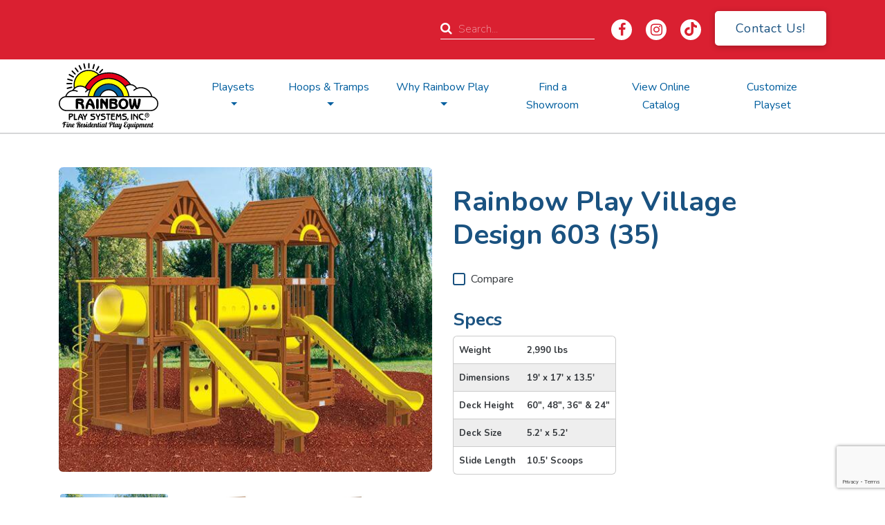

--- FILE ---
content_type: text/html; charset=UTF-8
request_url: https://www.rainbowplay.com/commercial/rainbow-play-village-design-603/
body_size: 58585
content:
<!DOCTYPE html>
<html lang="en-US">
<head><style>img.lazy{min-height:1px}</style><link href="https://www.rainbowplay.com/wp-content/plugins/w3-total-cache/pub/js/lazyload.min.js" as="script">
	<meta charset="UTF-8">
	<meta name="viewport" content="width=device-width, initial-scale=1">
	<link rel="profile" href="https://gmpg.org/xfn/11">
	<link rel="pingback" href="https://www.rainbowplay.com/xmlrpc.php">
	<!-- Google Tag Manager -->
	<script>(function (w, d, s, l, i) {
			w[l] = w[l] || [];
			w[l].push({
				'gtm.start':
					new Date().getTime(), event: 'gtm.js'
			});
			var f = d.getElementsByTagName(s)[0],
				j = d.createElement(s), dl = l != 'dataLayer' ? '&l=' + l : '';
			j.async = true;
			j.src =
				'https://www.googletagmanager.com/gtm.js?id=' + i + dl;
			f.parentNode.insertBefore(j, f);
		})(window, document, 'script', 'dataLayer', 'GTM-PFDLXMG');</script>
	<!-- End Google Tag Manager -->
	<!-- Facebook Pixel Code -->
	<script>
		!function (f, b, e, v, n, t, s) {
			if (f.fbq) return;
			n = f.fbq = function () {
				n.callMethod ?
					n.callMethod.apply(n, arguments) : n.queue.push(arguments)
			};
			if (!f._fbq) f._fbq = n;
			n.push = n;
			n.loaded = !0;
			n.version = '2.0';
			n.queue = [];
			t = b.createElement(e);
			t.async = !0;
			t.src = v;
			s = b.getElementsByTagName(e)[0];
			s.parentNode.insertBefore(t, s)
		}(window, document, 'script',
			'https://connect.facebook.net/en_US/fbevents.js');
		fbq('init', '512910889052911');
		fbq('track', 'PageView');
	</script>
	<script>
			document.addEventListener('DOMContentLoaded', function () {
					const navItems = document.querySelectorAll('#primary-menu-left > .nav-item');

					function showDropdown(event) {
							this.classList.add('show'); 
							const dropdown = this.querySelector('.dropdown-menu');
							const toggle = this.querySelector('[data-toggle="dropdown"]');
							if (dropdown) {
									dropdown.classList.add('show'); 
							}
							if (toggle) {
									toggle.setAttribute('aria-expanded', 'true'); 
							}
					}

					function hideDropdown(event) {
							this.classList.remove('show'); 
							const dropdown = this.querySelector('.dropdown-menu');
							const toggle = this.querySelector('[data-toggle="dropdown"]');
							if (dropdown) {
									dropdown.classList.remove('show');
							}
							if (toggle) {
									toggle.setAttribute('aria-expanded', 'false'); 
							}
					}

					navItems.forEach(item => {
							item.addEventListener('mouseenter', showDropdown);
							item.addEventListener('mouseleave', hideDropdown);
					});
			});
	</script>
	<noscript>
		<img class="lazy" height="1" width="1" style="display:none"
			 src="data:image/svg+xml,%3Csvg%20xmlns='http://www.w3.org/2000/svg'%20viewBox='0%200%201%201'%3E%3C/svg%3E" data-src="https://www.facebook.com/tr?id=512910889052911&ev=PageView&noscript=1"/>
	</noscript>
	<noscript>
		<style>
			/**
			* Reinstate scrolling for non-JS clients
			*/
			.simplebar-content-wrapper {
				overflow: auto;
			}
		</style>
	</noscript>
	<!-- End Facebook Pixel Code -->
	<!-- Facebook Domain Verification -->
	<meta name="facebook-domain-verification" content="e1a8q6tdvhvqiu3hgxdwv6dc5ds8yl"/>
	<!-- End Facebook Domain Verification -->
	<meta name='robots' content='index, follow, max-image-preview:large, max-snippet:-1, max-video-preview:-1' />

	<!-- This site is optimized with the Yoast SEO plugin v26.6 - https://yoast.com/wordpress/plugins/seo/ -->
	<title>Rainbow Play Village Design 603 (35) | Rainbow Play Systems</title>
	<meta name="description" content="Rainbow Play Systems Rainbow Play Village Design 603 (35)" />
	<link rel="canonical" href="https://www.rainbowplay.com/commercial/rainbow-play-village-design-603/" />
	<meta property="og:locale" content="en_US" />
	<meta property="og:type" content="article" />
	<meta property="og:title" content="Rainbow Play Village Design 603 (35) | Rainbow Play Systems" />
	<meta property="og:description" content="Rainbow Play Systems Rainbow Play Village Design 603 (35)" />
	<meta property="og:url" content="https://www.rainbowplay.com/commercial/rainbow-play-village-design-603/" />
	<meta property="og:site_name" content="Rainbow Play Systems" />
	<meta property="article:publisher" content="http://facebook.com/RainbowPlaySystems" />
	<meta property="article:modified_time" content="2021-08-13T16:02:16+00:00" />
	<meta property="og:image" content="https://www.rainbowplay.com/wp-content/uploads/2019/09/Design-603-A1.jpg" />
	<meta property="og:image:width" content="550" />
	<meta property="og:image:height" content="450" />
	<meta property="og:image:type" content="image/jpeg" />
	<meta name="twitter:card" content="summary_large_image" />
	<meta name="twitter:site" content="@rainbowplay" />
	<script type="application/ld+json" class="yoast-schema-graph">{"@context":"https://schema.org","@graph":[{"@type":"WebPage","@id":"https://www.rainbowplay.com/commercial/rainbow-play-village-design-603/","url":"https://www.rainbowplay.com/commercial/rainbow-play-village-design-603/","name":"Rainbow Play Village Design 603 (35) | Rainbow Play Systems","isPartOf":{"@id":"https://www.rainbowplay.com/#website"},"primaryImageOfPage":{"@id":"https://www.rainbowplay.com/commercial/rainbow-play-village-design-603/#primaryimage"},"image":{"@id":"https://www.rainbowplay.com/commercial/rainbow-play-village-design-603/#primaryimage"},"thumbnailUrl":"https://www.rainbowplay.com/wp-content/uploads/2019/09/Design-603-A1.jpg","datePublished":"2019-09-16T13:47:45+00:00","dateModified":"2021-08-13T16:02:16+00:00","description":"Rainbow Play Systems Rainbow Play Village Design 603 (35)","breadcrumb":{"@id":"https://www.rainbowplay.com/commercial/rainbow-play-village-design-603/#breadcrumb"},"inLanguage":"en-US","potentialAction":[{"@type":"ReadAction","target":["https://www.rainbowplay.com/commercial/rainbow-play-village-design-603/"]}]},{"@type":"ImageObject","inLanguage":"en-US","@id":"https://www.rainbowplay.com/commercial/rainbow-play-village-design-603/#primaryimage","url":"https://www.rainbowplay.com/wp-content/uploads/2019/09/Design-603-A1.jpg","contentUrl":"https://www.rainbowplay.com/wp-content/uploads/2019/09/Design-603-A1.jpg","width":550,"height":450,"caption":"Rainbow Play Village Design 603"},{"@type":"BreadcrumbList","@id":"https://www.rainbowplay.com/commercial/rainbow-play-village-design-603/#breadcrumb","itemListElement":[{"@type":"ListItem","position":1,"name":"Home","item":"https://www.rainbowplay.com/"},{"@type":"ListItem","position":2,"name":"Rainbow Play Village Design 603 (35)"}]},{"@type":"WebSite","@id":"https://www.rainbowplay.com/#website","url":"https://www.rainbowplay.com/","name":"Rainbow Play Systems","description":"The Most Trusted Brand Name in Swing Sets","publisher":{"@id":"https://www.rainbowplay.com/#organization"},"potentialAction":[{"@type":"SearchAction","target":{"@type":"EntryPoint","urlTemplate":"https://www.rainbowplay.com/?s={search_term_string}"},"query-input":{"@type":"PropertyValueSpecification","valueRequired":true,"valueName":"search_term_string"}}],"inLanguage":"en-US"},{"@type":"Organization","@id":"https://www.rainbowplay.com/#organization","name":"Rainbow Play Systems","url":"https://www.rainbowplay.com/","logo":{"@type":"ImageObject","inLanguage":"en-US","@id":"https://www.rainbowplay.com/#/schema/logo/image/","url":"","contentUrl":"","caption":"Rainbow Play Systems"},"image":{"@id":"https://www.rainbowplay.com/#/schema/logo/image/"},"sameAs":["http://facebook.com/RainbowPlaySystems","https://x.com/rainbowplay","https://www.instagram.com/rainbow_play_systems/","https://www.linkedin.com/company/rainbow-play-systems-inc-/","https://www.pinterest.com/rainbowplay/","http://youtube.com/c/rainbowplaysystems"]}]}</script>
	<!-- / Yoast SEO plugin. -->


<link rel='dns-prefetch' href='//cdnjs.cloudflare.com' />
<link rel='dns-prefetch' href='//maps.googleapis.com' />
<link rel='dns-prefetch' href='//fonts.googleapis.com' />
<link rel='dns-prefetch' href='//maxcdn.bootstrapcdn.com' />
<link rel="alternate" type="application/rss+xml" title="Rainbow Play Systems &raquo; Feed" href="https://www.rainbowplay.com/feed/" />
<link rel="alternate" type="application/rss+xml" title="Rainbow Play Systems &raquo; Comments Feed" href="https://www.rainbowplay.com/comments/feed/" />
<link rel="alternate" title="oEmbed (JSON)" type="application/json+oembed" href="https://www.rainbowplay.com/wp-json/oembed/1.0/embed?url=https%3A%2F%2Fwww.rainbowplay.com%2Fcommercial%2Frainbow-play-village-design-603%2F" />
<link rel="alternate" title="oEmbed (XML)" type="text/xml+oembed" href="https://www.rainbowplay.com/wp-json/oembed/1.0/embed?url=https%3A%2F%2Fwww.rainbowplay.com%2Fcommercial%2Frainbow-play-village-design-603%2F&#038;format=xml" />
<style id='wp-img-auto-sizes-contain-inline-css' type='text/css'>
img:is([sizes=auto i],[sizes^="auto," i]){contain-intrinsic-size:3000px 1500px}
/*# sourceURL=wp-img-auto-sizes-contain-inline-css */
</style>
<style id='wp-block-library-inline-css' type='text/css'>
:root{--wp-block-synced-color:#7a00df;--wp-block-synced-color--rgb:122,0,223;--wp-bound-block-color:var(--wp-block-synced-color);--wp-editor-canvas-background:#ddd;--wp-admin-theme-color:#007cba;--wp-admin-theme-color--rgb:0,124,186;--wp-admin-theme-color-darker-10:#006ba1;--wp-admin-theme-color-darker-10--rgb:0,107,160.5;--wp-admin-theme-color-darker-20:#005a87;--wp-admin-theme-color-darker-20--rgb:0,90,135;--wp-admin-border-width-focus:2px}@media (min-resolution:192dpi){:root{--wp-admin-border-width-focus:1.5px}}.wp-element-button{cursor:pointer}:root .has-very-light-gray-background-color{background-color:#eee}:root .has-very-dark-gray-background-color{background-color:#313131}:root .has-very-light-gray-color{color:#eee}:root .has-very-dark-gray-color{color:#313131}:root .has-vivid-green-cyan-to-vivid-cyan-blue-gradient-background{background:linear-gradient(135deg,#00d084,#0693e3)}:root .has-purple-crush-gradient-background{background:linear-gradient(135deg,#34e2e4,#4721fb 50%,#ab1dfe)}:root .has-hazy-dawn-gradient-background{background:linear-gradient(135deg,#faaca8,#dad0ec)}:root .has-subdued-olive-gradient-background{background:linear-gradient(135deg,#fafae1,#67a671)}:root .has-atomic-cream-gradient-background{background:linear-gradient(135deg,#fdd79a,#004a59)}:root .has-nightshade-gradient-background{background:linear-gradient(135deg,#330968,#31cdcf)}:root .has-midnight-gradient-background{background:linear-gradient(135deg,#020381,#2874fc)}:root{--wp--preset--font-size--normal:16px;--wp--preset--font-size--huge:42px}.has-regular-font-size{font-size:1em}.has-larger-font-size{font-size:2.625em}.has-normal-font-size{font-size:var(--wp--preset--font-size--normal)}.has-huge-font-size{font-size:var(--wp--preset--font-size--huge)}.has-text-align-center{text-align:center}.has-text-align-left{text-align:left}.has-text-align-right{text-align:right}.has-fit-text{white-space:nowrap!important}#end-resizable-editor-section{display:none}.aligncenter{clear:both}.items-justified-left{justify-content:flex-start}.items-justified-center{justify-content:center}.items-justified-right{justify-content:flex-end}.items-justified-space-between{justify-content:space-between}.screen-reader-text{border:0;clip-path:inset(50%);height:1px;margin:-1px;overflow:hidden;padding:0;position:absolute;width:1px;word-wrap:normal!important}.screen-reader-text:focus{background-color:#ddd;clip-path:none;color:#444;display:block;font-size:1em;height:auto;left:5px;line-height:normal;padding:15px 23px 14px;text-decoration:none;top:5px;width:auto;z-index:100000}html :where(.has-border-color){border-style:solid}html :where([style*=border-top-color]){border-top-style:solid}html :where([style*=border-right-color]){border-right-style:solid}html :where([style*=border-bottom-color]){border-bottom-style:solid}html :where([style*=border-left-color]){border-left-style:solid}html :where([style*=border-width]){border-style:solid}html :where([style*=border-top-width]){border-top-style:solid}html :where([style*=border-right-width]){border-right-style:solid}html :where([style*=border-bottom-width]){border-bottom-style:solid}html :where([style*=border-left-width]){border-left-style:solid}html :where(img[class*=wp-image-]){height:auto;max-width:100%}:where(figure){margin:0 0 1em}html :where(.is-position-sticky){--wp-admin--admin-bar--position-offset:var(--wp-admin--admin-bar--height,0px)}@media screen and (max-width:600px){html :where(.is-position-sticky){--wp-admin--admin-bar--position-offset:0px}}

/*# sourceURL=wp-block-library-inline-css */
</style><style id='global-styles-inline-css' type='text/css'>
:root{--wp--preset--aspect-ratio--square: 1;--wp--preset--aspect-ratio--4-3: 4/3;--wp--preset--aspect-ratio--3-4: 3/4;--wp--preset--aspect-ratio--3-2: 3/2;--wp--preset--aspect-ratio--2-3: 2/3;--wp--preset--aspect-ratio--16-9: 16/9;--wp--preset--aspect-ratio--9-16: 9/16;--wp--preset--color--black: #000000;--wp--preset--color--cyan-bluish-gray: #abb8c3;--wp--preset--color--white: #ffffff;--wp--preset--color--pale-pink: #f78da7;--wp--preset--color--vivid-red: #cf2e2e;--wp--preset--color--luminous-vivid-orange: #ff6900;--wp--preset--color--luminous-vivid-amber: #fcb900;--wp--preset--color--light-green-cyan: #7bdcb5;--wp--preset--color--vivid-green-cyan: #00d084;--wp--preset--color--pale-cyan-blue: #8ed1fc;--wp--preset--color--vivid-cyan-blue: #0693e3;--wp--preset--color--vivid-purple: #9b51e0;--wp--preset--gradient--vivid-cyan-blue-to-vivid-purple: linear-gradient(135deg,rgb(6,147,227) 0%,rgb(155,81,224) 100%);--wp--preset--gradient--light-green-cyan-to-vivid-green-cyan: linear-gradient(135deg,rgb(122,220,180) 0%,rgb(0,208,130) 100%);--wp--preset--gradient--luminous-vivid-amber-to-luminous-vivid-orange: linear-gradient(135deg,rgb(252,185,0) 0%,rgb(255,105,0) 100%);--wp--preset--gradient--luminous-vivid-orange-to-vivid-red: linear-gradient(135deg,rgb(255,105,0) 0%,rgb(207,46,46) 100%);--wp--preset--gradient--very-light-gray-to-cyan-bluish-gray: linear-gradient(135deg,rgb(238,238,238) 0%,rgb(169,184,195) 100%);--wp--preset--gradient--cool-to-warm-spectrum: linear-gradient(135deg,rgb(74,234,220) 0%,rgb(151,120,209) 20%,rgb(207,42,186) 40%,rgb(238,44,130) 60%,rgb(251,105,98) 80%,rgb(254,248,76) 100%);--wp--preset--gradient--blush-light-purple: linear-gradient(135deg,rgb(255,206,236) 0%,rgb(152,150,240) 100%);--wp--preset--gradient--blush-bordeaux: linear-gradient(135deg,rgb(254,205,165) 0%,rgb(254,45,45) 50%,rgb(107,0,62) 100%);--wp--preset--gradient--luminous-dusk: linear-gradient(135deg,rgb(255,203,112) 0%,rgb(199,81,192) 50%,rgb(65,88,208) 100%);--wp--preset--gradient--pale-ocean: linear-gradient(135deg,rgb(255,245,203) 0%,rgb(182,227,212) 50%,rgb(51,167,181) 100%);--wp--preset--gradient--electric-grass: linear-gradient(135deg,rgb(202,248,128) 0%,rgb(113,206,126) 100%);--wp--preset--gradient--midnight: linear-gradient(135deg,rgb(2,3,129) 0%,rgb(40,116,252) 100%);--wp--preset--font-size--small: 13px;--wp--preset--font-size--medium: 20px;--wp--preset--font-size--large: 36px;--wp--preset--font-size--x-large: 42px;--wp--preset--spacing--20: 0.44rem;--wp--preset--spacing--30: 0.67rem;--wp--preset--spacing--40: 1rem;--wp--preset--spacing--50: 1.5rem;--wp--preset--spacing--60: 2.25rem;--wp--preset--spacing--70: 3.38rem;--wp--preset--spacing--80: 5.06rem;--wp--preset--shadow--natural: 6px 6px 9px rgba(0, 0, 0, 0.2);--wp--preset--shadow--deep: 12px 12px 50px rgba(0, 0, 0, 0.4);--wp--preset--shadow--sharp: 6px 6px 0px rgba(0, 0, 0, 0.2);--wp--preset--shadow--outlined: 6px 6px 0px -3px rgb(255, 255, 255), 6px 6px rgb(0, 0, 0);--wp--preset--shadow--crisp: 6px 6px 0px rgb(0, 0, 0);}:where(.is-layout-flex){gap: 0.5em;}:where(.is-layout-grid){gap: 0.5em;}body .is-layout-flex{display: flex;}.is-layout-flex{flex-wrap: wrap;align-items: center;}.is-layout-flex > :is(*, div){margin: 0;}body .is-layout-grid{display: grid;}.is-layout-grid > :is(*, div){margin: 0;}:where(.wp-block-columns.is-layout-flex){gap: 2em;}:where(.wp-block-columns.is-layout-grid){gap: 2em;}:where(.wp-block-post-template.is-layout-flex){gap: 1.25em;}:where(.wp-block-post-template.is-layout-grid){gap: 1.25em;}.has-black-color{color: var(--wp--preset--color--black) !important;}.has-cyan-bluish-gray-color{color: var(--wp--preset--color--cyan-bluish-gray) !important;}.has-white-color{color: var(--wp--preset--color--white) !important;}.has-pale-pink-color{color: var(--wp--preset--color--pale-pink) !important;}.has-vivid-red-color{color: var(--wp--preset--color--vivid-red) !important;}.has-luminous-vivid-orange-color{color: var(--wp--preset--color--luminous-vivid-orange) !important;}.has-luminous-vivid-amber-color{color: var(--wp--preset--color--luminous-vivid-amber) !important;}.has-light-green-cyan-color{color: var(--wp--preset--color--light-green-cyan) !important;}.has-vivid-green-cyan-color{color: var(--wp--preset--color--vivid-green-cyan) !important;}.has-pale-cyan-blue-color{color: var(--wp--preset--color--pale-cyan-blue) !important;}.has-vivid-cyan-blue-color{color: var(--wp--preset--color--vivid-cyan-blue) !important;}.has-vivid-purple-color{color: var(--wp--preset--color--vivid-purple) !important;}.has-black-background-color{background-color: var(--wp--preset--color--black) !important;}.has-cyan-bluish-gray-background-color{background-color: var(--wp--preset--color--cyan-bluish-gray) !important;}.has-white-background-color{background-color: var(--wp--preset--color--white) !important;}.has-pale-pink-background-color{background-color: var(--wp--preset--color--pale-pink) !important;}.has-vivid-red-background-color{background-color: var(--wp--preset--color--vivid-red) !important;}.has-luminous-vivid-orange-background-color{background-color: var(--wp--preset--color--luminous-vivid-orange) !important;}.has-luminous-vivid-amber-background-color{background-color: var(--wp--preset--color--luminous-vivid-amber) !important;}.has-light-green-cyan-background-color{background-color: var(--wp--preset--color--light-green-cyan) !important;}.has-vivid-green-cyan-background-color{background-color: var(--wp--preset--color--vivid-green-cyan) !important;}.has-pale-cyan-blue-background-color{background-color: var(--wp--preset--color--pale-cyan-blue) !important;}.has-vivid-cyan-blue-background-color{background-color: var(--wp--preset--color--vivid-cyan-blue) !important;}.has-vivid-purple-background-color{background-color: var(--wp--preset--color--vivid-purple) !important;}.has-black-border-color{border-color: var(--wp--preset--color--black) !important;}.has-cyan-bluish-gray-border-color{border-color: var(--wp--preset--color--cyan-bluish-gray) !important;}.has-white-border-color{border-color: var(--wp--preset--color--white) !important;}.has-pale-pink-border-color{border-color: var(--wp--preset--color--pale-pink) !important;}.has-vivid-red-border-color{border-color: var(--wp--preset--color--vivid-red) !important;}.has-luminous-vivid-orange-border-color{border-color: var(--wp--preset--color--luminous-vivid-orange) !important;}.has-luminous-vivid-amber-border-color{border-color: var(--wp--preset--color--luminous-vivid-amber) !important;}.has-light-green-cyan-border-color{border-color: var(--wp--preset--color--light-green-cyan) !important;}.has-vivid-green-cyan-border-color{border-color: var(--wp--preset--color--vivid-green-cyan) !important;}.has-pale-cyan-blue-border-color{border-color: var(--wp--preset--color--pale-cyan-blue) !important;}.has-vivid-cyan-blue-border-color{border-color: var(--wp--preset--color--vivid-cyan-blue) !important;}.has-vivid-purple-border-color{border-color: var(--wp--preset--color--vivid-purple) !important;}.has-vivid-cyan-blue-to-vivid-purple-gradient-background{background: var(--wp--preset--gradient--vivid-cyan-blue-to-vivid-purple) !important;}.has-light-green-cyan-to-vivid-green-cyan-gradient-background{background: var(--wp--preset--gradient--light-green-cyan-to-vivid-green-cyan) !important;}.has-luminous-vivid-amber-to-luminous-vivid-orange-gradient-background{background: var(--wp--preset--gradient--luminous-vivid-amber-to-luminous-vivid-orange) !important;}.has-luminous-vivid-orange-to-vivid-red-gradient-background{background: var(--wp--preset--gradient--luminous-vivid-orange-to-vivid-red) !important;}.has-very-light-gray-to-cyan-bluish-gray-gradient-background{background: var(--wp--preset--gradient--very-light-gray-to-cyan-bluish-gray) !important;}.has-cool-to-warm-spectrum-gradient-background{background: var(--wp--preset--gradient--cool-to-warm-spectrum) !important;}.has-blush-light-purple-gradient-background{background: var(--wp--preset--gradient--blush-light-purple) !important;}.has-blush-bordeaux-gradient-background{background: var(--wp--preset--gradient--blush-bordeaux) !important;}.has-luminous-dusk-gradient-background{background: var(--wp--preset--gradient--luminous-dusk) !important;}.has-pale-ocean-gradient-background{background: var(--wp--preset--gradient--pale-ocean) !important;}.has-electric-grass-gradient-background{background: var(--wp--preset--gradient--electric-grass) !important;}.has-midnight-gradient-background{background: var(--wp--preset--gradient--midnight) !important;}.has-small-font-size{font-size: var(--wp--preset--font-size--small) !important;}.has-medium-font-size{font-size: var(--wp--preset--font-size--medium) !important;}.has-large-font-size{font-size: var(--wp--preset--font-size--large) !important;}.has-x-large-font-size{font-size: var(--wp--preset--font-size--x-large) !important;}
/*# sourceURL=global-styles-inline-css */
</style>

<style id='classic-theme-styles-inline-css' type='text/css'>
/*! This file is auto-generated */
.wp-block-button__link{color:#fff;background-color:#32373c;border-radius:9999px;box-shadow:none;text-decoration:none;padding:calc(.667em + 2px) calc(1.333em + 2px);font-size:1.125em}.wp-block-file__button{background:#32373c;color:#fff;text-decoration:none}
/*# sourceURL=/wp-includes/css/classic-themes.min.css */
</style>
<link rel='stylesheet' id='contact-form-7-css' href='https://www.rainbowplay.com/wp-content/plugins/contact-form-7/includes/css/styles.css?ver=6.1.4' type='text/css' media='all' />
<style id="rainbowplay-google-font-css" media="all">/* cyrillic-ext */
@font-face {
  font-family: 'Nunito';
  font-style: normal;
  font-weight: 200;
  font-display: swap;
  src: url(/fonts.gstatic.com/s/nunito/v32/XRXV3I6Li01BKofIOOaBTMnFcQIG.woff2) format('woff2');
  unicode-range: U+0460-052F, U+1C80-1C8A, U+20B4, U+2DE0-2DFF, U+A640-A69F, U+FE2E-FE2F;
}
/* cyrillic */
@font-face {
  font-family: 'Nunito';
  font-style: normal;
  font-weight: 200;
  font-display: swap;
  src: url(/fonts.gstatic.com/s/nunito/v32/XRXV3I6Li01BKofIMeaBTMnFcQIG.woff2) format('woff2');
  unicode-range: U+0301, U+0400-045F, U+0490-0491, U+04B0-04B1, U+2116;
}
/* vietnamese */
@font-face {
  font-family: 'Nunito';
  font-style: normal;
  font-weight: 200;
  font-display: swap;
  src: url(/fonts.gstatic.com/s/nunito/v32/XRXV3I6Li01BKofIOuaBTMnFcQIG.woff2) format('woff2');
  unicode-range: U+0102-0103, U+0110-0111, U+0128-0129, U+0168-0169, U+01A0-01A1, U+01AF-01B0, U+0300-0301, U+0303-0304, U+0308-0309, U+0323, U+0329, U+1EA0-1EF9, U+20AB;
}
/* latin-ext */
@font-face {
  font-family: 'Nunito';
  font-style: normal;
  font-weight: 200;
  font-display: swap;
  src: url(/fonts.gstatic.com/s/nunito/v32/XRXV3I6Li01BKofIO-aBTMnFcQIG.woff2) format('woff2');
  unicode-range: U+0100-02BA, U+02BD-02C5, U+02C7-02CC, U+02CE-02D7, U+02DD-02FF, U+0304, U+0308, U+0329, U+1D00-1DBF, U+1E00-1E9F, U+1EF2-1EFF, U+2020, U+20A0-20AB, U+20AD-20C0, U+2113, U+2C60-2C7F, U+A720-A7FF;
}
/* latin */
@font-face {
  font-family: 'Nunito';
  font-style: normal;
  font-weight: 200;
  font-display: swap;
  src: url(/fonts.gstatic.com/s/nunito/v32/XRXV3I6Li01BKofINeaBTMnFcQ.woff2) format('woff2');
  unicode-range: U+0000-00FF, U+0131, U+0152-0153, U+02BB-02BC, U+02C6, U+02DA, U+02DC, U+0304, U+0308, U+0329, U+2000-206F, U+20AC, U+2122, U+2191, U+2193, U+2212, U+2215, U+FEFF, U+FFFD;
}
/* cyrillic-ext */
@font-face {
  font-family: 'Nunito';
  font-style: normal;
  font-weight: 300;
  font-display: swap;
  src: url(/fonts.gstatic.com/s/nunito/v32/XRXV3I6Li01BKofIOOaBTMnFcQIG.woff2) format('woff2');
  unicode-range: U+0460-052F, U+1C80-1C8A, U+20B4, U+2DE0-2DFF, U+A640-A69F, U+FE2E-FE2F;
}
/* cyrillic */
@font-face {
  font-family: 'Nunito';
  font-style: normal;
  font-weight: 300;
  font-display: swap;
  src: url(/fonts.gstatic.com/s/nunito/v32/XRXV3I6Li01BKofIMeaBTMnFcQIG.woff2) format('woff2');
  unicode-range: U+0301, U+0400-045F, U+0490-0491, U+04B0-04B1, U+2116;
}
/* vietnamese */
@font-face {
  font-family: 'Nunito';
  font-style: normal;
  font-weight: 300;
  font-display: swap;
  src: url(/fonts.gstatic.com/s/nunito/v32/XRXV3I6Li01BKofIOuaBTMnFcQIG.woff2) format('woff2');
  unicode-range: U+0102-0103, U+0110-0111, U+0128-0129, U+0168-0169, U+01A0-01A1, U+01AF-01B0, U+0300-0301, U+0303-0304, U+0308-0309, U+0323, U+0329, U+1EA0-1EF9, U+20AB;
}
/* latin-ext */
@font-face {
  font-family: 'Nunito';
  font-style: normal;
  font-weight: 300;
  font-display: swap;
  src: url(/fonts.gstatic.com/s/nunito/v32/XRXV3I6Li01BKofIO-aBTMnFcQIG.woff2) format('woff2');
  unicode-range: U+0100-02BA, U+02BD-02C5, U+02C7-02CC, U+02CE-02D7, U+02DD-02FF, U+0304, U+0308, U+0329, U+1D00-1DBF, U+1E00-1E9F, U+1EF2-1EFF, U+2020, U+20A0-20AB, U+20AD-20C0, U+2113, U+2C60-2C7F, U+A720-A7FF;
}
/* latin */
@font-face {
  font-family: 'Nunito';
  font-style: normal;
  font-weight: 300;
  font-display: swap;
  src: url(/fonts.gstatic.com/s/nunito/v32/XRXV3I6Li01BKofINeaBTMnFcQ.woff2) format('woff2');
  unicode-range: U+0000-00FF, U+0131, U+0152-0153, U+02BB-02BC, U+02C6, U+02DA, U+02DC, U+0304, U+0308, U+0329, U+2000-206F, U+20AC, U+2122, U+2191, U+2193, U+2212, U+2215, U+FEFF, U+FFFD;
}
/* cyrillic-ext */
@font-face {
  font-family: 'Nunito';
  font-style: normal;
  font-weight: 400;
  font-display: swap;
  src: url(/fonts.gstatic.com/s/nunito/v32/XRXV3I6Li01BKofIOOaBTMnFcQIG.woff2) format('woff2');
  unicode-range: U+0460-052F, U+1C80-1C8A, U+20B4, U+2DE0-2DFF, U+A640-A69F, U+FE2E-FE2F;
}
/* cyrillic */
@font-face {
  font-family: 'Nunito';
  font-style: normal;
  font-weight: 400;
  font-display: swap;
  src: url(/fonts.gstatic.com/s/nunito/v32/XRXV3I6Li01BKofIMeaBTMnFcQIG.woff2) format('woff2');
  unicode-range: U+0301, U+0400-045F, U+0490-0491, U+04B0-04B1, U+2116;
}
/* vietnamese */
@font-face {
  font-family: 'Nunito';
  font-style: normal;
  font-weight: 400;
  font-display: swap;
  src: url(/fonts.gstatic.com/s/nunito/v32/XRXV3I6Li01BKofIOuaBTMnFcQIG.woff2) format('woff2');
  unicode-range: U+0102-0103, U+0110-0111, U+0128-0129, U+0168-0169, U+01A0-01A1, U+01AF-01B0, U+0300-0301, U+0303-0304, U+0308-0309, U+0323, U+0329, U+1EA0-1EF9, U+20AB;
}
/* latin-ext */
@font-face {
  font-family: 'Nunito';
  font-style: normal;
  font-weight: 400;
  font-display: swap;
  src: url(/fonts.gstatic.com/s/nunito/v32/XRXV3I6Li01BKofIO-aBTMnFcQIG.woff2) format('woff2');
  unicode-range: U+0100-02BA, U+02BD-02C5, U+02C7-02CC, U+02CE-02D7, U+02DD-02FF, U+0304, U+0308, U+0329, U+1D00-1DBF, U+1E00-1E9F, U+1EF2-1EFF, U+2020, U+20A0-20AB, U+20AD-20C0, U+2113, U+2C60-2C7F, U+A720-A7FF;
}
/* latin */
@font-face {
  font-family: 'Nunito';
  font-style: normal;
  font-weight: 400;
  font-display: swap;
  src: url(/fonts.gstatic.com/s/nunito/v32/XRXV3I6Li01BKofINeaBTMnFcQ.woff2) format('woff2');
  unicode-range: U+0000-00FF, U+0131, U+0152-0153, U+02BB-02BC, U+02C6, U+02DA, U+02DC, U+0304, U+0308, U+0329, U+2000-206F, U+20AC, U+2122, U+2191, U+2193, U+2212, U+2215, U+FEFF, U+FFFD;
}
/* cyrillic-ext */
@font-face {
  font-family: 'Nunito';
  font-style: normal;
  font-weight: 700;
  font-display: swap;
  src: url(/fonts.gstatic.com/s/nunito/v32/XRXV3I6Li01BKofIOOaBTMnFcQIG.woff2) format('woff2');
  unicode-range: U+0460-052F, U+1C80-1C8A, U+20B4, U+2DE0-2DFF, U+A640-A69F, U+FE2E-FE2F;
}
/* cyrillic */
@font-face {
  font-family: 'Nunito';
  font-style: normal;
  font-weight: 700;
  font-display: swap;
  src: url(/fonts.gstatic.com/s/nunito/v32/XRXV3I6Li01BKofIMeaBTMnFcQIG.woff2) format('woff2');
  unicode-range: U+0301, U+0400-045F, U+0490-0491, U+04B0-04B1, U+2116;
}
/* vietnamese */
@font-face {
  font-family: 'Nunito';
  font-style: normal;
  font-weight: 700;
  font-display: swap;
  src: url(/fonts.gstatic.com/s/nunito/v32/XRXV3I6Li01BKofIOuaBTMnFcQIG.woff2) format('woff2');
  unicode-range: U+0102-0103, U+0110-0111, U+0128-0129, U+0168-0169, U+01A0-01A1, U+01AF-01B0, U+0300-0301, U+0303-0304, U+0308-0309, U+0323, U+0329, U+1EA0-1EF9, U+20AB;
}
/* latin-ext */
@font-face {
  font-family: 'Nunito';
  font-style: normal;
  font-weight: 700;
  font-display: swap;
  src: url(/fonts.gstatic.com/s/nunito/v32/XRXV3I6Li01BKofIO-aBTMnFcQIG.woff2) format('woff2');
  unicode-range: U+0100-02BA, U+02BD-02C5, U+02C7-02CC, U+02CE-02D7, U+02DD-02FF, U+0304, U+0308, U+0329, U+1D00-1DBF, U+1E00-1E9F, U+1EF2-1EFF, U+2020, U+20A0-20AB, U+20AD-20C0, U+2113, U+2C60-2C7F, U+A720-A7FF;
}
/* latin */
@font-face {
  font-family: 'Nunito';
  font-style: normal;
  font-weight: 700;
  font-display: swap;
  src: url(/fonts.gstatic.com/s/nunito/v32/XRXV3I6Li01BKofINeaBTMnFcQ.woff2) format('woff2');
  unicode-range: U+0000-00FF, U+0131, U+0152-0153, U+02BB-02BC, U+02C6, U+02DA, U+02DC, U+0304, U+0308, U+0329, U+2000-206F, U+20AC, U+2122, U+2191, U+2193, U+2212, U+2215, U+FEFF, U+FFFD;
}
/* cyrillic-ext */
@font-face {
  font-family: 'Nunito';
  font-style: normal;
  font-weight: 900;
  font-display: swap;
  src: url(/fonts.gstatic.com/s/nunito/v32/XRXV3I6Li01BKofIOOaBTMnFcQIG.woff2) format('woff2');
  unicode-range: U+0460-052F, U+1C80-1C8A, U+20B4, U+2DE0-2DFF, U+A640-A69F, U+FE2E-FE2F;
}
/* cyrillic */
@font-face {
  font-family: 'Nunito';
  font-style: normal;
  font-weight: 900;
  font-display: swap;
  src: url(/fonts.gstatic.com/s/nunito/v32/XRXV3I6Li01BKofIMeaBTMnFcQIG.woff2) format('woff2');
  unicode-range: U+0301, U+0400-045F, U+0490-0491, U+04B0-04B1, U+2116;
}
/* vietnamese */
@font-face {
  font-family: 'Nunito';
  font-style: normal;
  font-weight: 900;
  font-display: swap;
  src: url(/fonts.gstatic.com/s/nunito/v32/XRXV3I6Li01BKofIOuaBTMnFcQIG.woff2) format('woff2');
  unicode-range: U+0102-0103, U+0110-0111, U+0128-0129, U+0168-0169, U+01A0-01A1, U+01AF-01B0, U+0300-0301, U+0303-0304, U+0308-0309, U+0323, U+0329, U+1EA0-1EF9, U+20AB;
}
/* latin-ext */
@font-face {
  font-family: 'Nunito';
  font-style: normal;
  font-weight: 900;
  font-display: swap;
  src: url(/fonts.gstatic.com/s/nunito/v32/XRXV3I6Li01BKofIO-aBTMnFcQIG.woff2) format('woff2');
  unicode-range: U+0100-02BA, U+02BD-02C5, U+02C7-02CC, U+02CE-02D7, U+02DD-02FF, U+0304, U+0308, U+0329, U+1D00-1DBF, U+1E00-1E9F, U+1EF2-1EFF, U+2020, U+20A0-20AB, U+20AD-20C0, U+2113, U+2C60-2C7F, U+A720-A7FF;
}
/* latin */
@font-face {
  font-family: 'Nunito';
  font-style: normal;
  font-weight: 900;
  font-display: swap;
  src: url(/fonts.gstatic.com/s/nunito/v32/XRXV3I6Li01BKofINeaBTMnFcQ.woff2) format('woff2');
  unicode-range: U+0000-00FF, U+0131, U+0152-0153, U+02BB-02BC, U+02C6, U+02DA, U+02DC, U+0304, U+0308, U+0329, U+2000-206F, U+20AC, U+2122, U+2191, U+2193, U+2212, U+2215, U+FEFF, U+FFFD;
}
/* cyrillic-ext */
@font-face {
  font-family: 'Roboto';
  font-style: normal;
  font-weight: 400;
  font-stretch: 100%;
  font-display: swap;
  src: url(/fonts.gstatic.com/s/roboto/v50/KFO7CnqEu92Fr1ME7kSn66aGLdTylUAMa3GUBHMdazTgWw.woff2) format('woff2');
  unicode-range: U+0460-052F, U+1C80-1C8A, U+20B4, U+2DE0-2DFF, U+A640-A69F, U+FE2E-FE2F;
}
/* cyrillic */
@font-face {
  font-family: 'Roboto';
  font-style: normal;
  font-weight: 400;
  font-stretch: 100%;
  font-display: swap;
  src: url(/fonts.gstatic.com/s/roboto/v50/KFO7CnqEu92Fr1ME7kSn66aGLdTylUAMa3iUBHMdazTgWw.woff2) format('woff2');
  unicode-range: U+0301, U+0400-045F, U+0490-0491, U+04B0-04B1, U+2116;
}
/* greek-ext */
@font-face {
  font-family: 'Roboto';
  font-style: normal;
  font-weight: 400;
  font-stretch: 100%;
  font-display: swap;
  src: url(/fonts.gstatic.com/s/roboto/v50/KFO7CnqEu92Fr1ME7kSn66aGLdTylUAMa3CUBHMdazTgWw.woff2) format('woff2');
  unicode-range: U+1F00-1FFF;
}
/* greek */
@font-face {
  font-family: 'Roboto';
  font-style: normal;
  font-weight: 400;
  font-stretch: 100%;
  font-display: swap;
  src: url(/fonts.gstatic.com/s/roboto/v50/KFO7CnqEu92Fr1ME7kSn66aGLdTylUAMa3-UBHMdazTgWw.woff2) format('woff2');
  unicode-range: U+0370-0377, U+037A-037F, U+0384-038A, U+038C, U+038E-03A1, U+03A3-03FF;
}
/* math */
@font-face {
  font-family: 'Roboto';
  font-style: normal;
  font-weight: 400;
  font-stretch: 100%;
  font-display: swap;
  src: url(/fonts.gstatic.com/s/roboto/v50/KFO7CnqEu92Fr1ME7kSn66aGLdTylUAMawCUBHMdazTgWw.woff2) format('woff2');
  unicode-range: U+0302-0303, U+0305, U+0307-0308, U+0310, U+0312, U+0315, U+031A, U+0326-0327, U+032C, U+032F-0330, U+0332-0333, U+0338, U+033A, U+0346, U+034D, U+0391-03A1, U+03A3-03A9, U+03B1-03C9, U+03D1, U+03D5-03D6, U+03F0-03F1, U+03F4-03F5, U+2016-2017, U+2034-2038, U+203C, U+2040, U+2043, U+2047, U+2050, U+2057, U+205F, U+2070-2071, U+2074-208E, U+2090-209C, U+20D0-20DC, U+20E1, U+20E5-20EF, U+2100-2112, U+2114-2115, U+2117-2121, U+2123-214F, U+2190, U+2192, U+2194-21AE, U+21B0-21E5, U+21F1-21F2, U+21F4-2211, U+2213-2214, U+2216-22FF, U+2308-230B, U+2310, U+2319, U+231C-2321, U+2336-237A, U+237C, U+2395, U+239B-23B7, U+23D0, U+23DC-23E1, U+2474-2475, U+25AF, U+25B3, U+25B7, U+25BD, U+25C1, U+25CA, U+25CC, U+25FB, U+266D-266F, U+27C0-27FF, U+2900-2AFF, U+2B0E-2B11, U+2B30-2B4C, U+2BFE, U+3030, U+FF5B, U+FF5D, U+1D400-1D7FF, U+1EE00-1EEFF;
}
/* symbols */
@font-face {
  font-family: 'Roboto';
  font-style: normal;
  font-weight: 400;
  font-stretch: 100%;
  font-display: swap;
  src: url(/fonts.gstatic.com/s/roboto/v50/KFO7CnqEu92Fr1ME7kSn66aGLdTylUAMaxKUBHMdazTgWw.woff2) format('woff2');
  unicode-range: U+0001-000C, U+000E-001F, U+007F-009F, U+20DD-20E0, U+20E2-20E4, U+2150-218F, U+2190, U+2192, U+2194-2199, U+21AF, U+21E6-21F0, U+21F3, U+2218-2219, U+2299, U+22C4-22C6, U+2300-243F, U+2440-244A, U+2460-24FF, U+25A0-27BF, U+2800-28FF, U+2921-2922, U+2981, U+29BF, U+29EB, U+2B00-2BFF, U+4DC0-4DFF, U+FFF9-FFFB, U+10140-1018E, U+10190-1019C, U+101A0, U+101D0-101FD, U+102E0-102FB, U+10E60-10E7E, U+1D2C0-1D2D3, U+1D2E0-1D37F, U+1F000-1F0FF, U+1F100-1F1AD, U+1F1E6-1F1FF, U+1F30D-1F30F, U+1F315, U+1F31C, U+1F31E, U+1F320-1F32C, U+1F336, U+1F378, U+1F37D, U+1F382, U+1F393-1F39F, U+1F3A7-1F3A8, U+1F3AC-1F3AF, U+1F3C2, U+1F3C4-1F3C6, U+1F3CA-1F3CE, U+1F3D4-1F3E0, U+1F3ED, U+1F3F1-1F3F3, U+1F3F5-1F3F7, U+1F408, U+1F415, U+1F41F, U+1F426, U+1F43F, U+1F441-1F442, U+1F444, U+1F446-1F449, U+1F44C-1F44E, U+1F453, U+1F46A, U+1F47D, U+1F4A3, U+1F4B0, U+1F4B3, U+1F4B9, U+1F4BB, U+1F4BF, U+1F4C8-1F4CB, U+1F4D6, U+1F4DA, U+1F4DF, U+1F4E3-1F4E6, U+1F4EA-1F4ED, U+1F4F7, U+1F4F9-1F4FB, U+1F4FD-1F4FE, U+1F503, U+1F507-1F50B, U+1F50D, U+1F512-1F513, U+1F53E-1F54A, U+1F54F-1F5FA, U+1F610, U+1F650-1F67F, U+1F687, U+1F68D, U+1F691, U+1F694, U+1F698, U+1F6AD, U+1F6B2, U+1F6B9-1F6BA, U+1F6BC, U+1F6C6-1F6CF, U+1F6D3-1F6D7, U+1F6E0-1F6EA, U+1F6F0-1F6F3, U+1F6F7-1F6FC, U+1F700-1F7FF, U+1F800-1F80B, U+1F810-1F847, U+1F850-1F859, U+1F860-1F887, U+1F890-1F8AD, U+1F8B0-1F8BB, U+1F8C0-1F8C1, U+1F900-1F90B, U+1F93B, U+1F946, U+1F984, U+1F996, U+1F9E9, U+1FA00-1FA6F, U+1FA70-1FA7C, U+1FA80-1FA89, U+1FA8F-1FAC6, U+1FACE-1FADC, U+1FADF-1FAE9, U+1FAF0-1FAF8, U+1FB00-1FBFF;
}
/* vietnamese */
@font-face {
  font-family: 'Roboto';
  font-style: normal;
  font-weight: 400;
  font-stretch: 100%;
  font-display: swap;
  src: url(/fonts.gstatic.com/s/roboto/v50/KFO7CnqEu92Fr1ME7kSn66aGLdTylUAMa3OUBHMdazTgWw.woff2) format('woff2');
  unicode-range: U+0102-0103, U+0110-0111, U+0128-0129, U+0168-0169, U+01A0-01A1, U+01AF-01B0, U+0300-0301, U+0303-0304, U+0308-0309, U+0323, U+0329, U+1EA0-1EF9, U+20AB;
}
/* latin-ext */
@font-face {
  font-family: 'Roboto';
  font-style: normal;
  font-weight: 400;
  font-stretch: 100%;
  font-display: swap;
  src: url(/fonts.gstatic.com/s/roboto/v50/KFO7CnqEu92Fr1ME7kSn66aGLdTylUAMa3KUBHMdazTgWw.woff2) format('woff2');
  unicode-range: U+0100-02BA, U+02BD-02C5, U+02C7-02CC, U+02CE-02D7, U+02DD-02FF, U+0304, U+0308, U+0329, U+1D00-1DBF, U+1E00-1E9F, U+1EF2-1EFF, U+2020, U+20A0-20AB, U+20AD-20C0, U+2113, U+2C60-2C7F, U+A720-A7FF;
}
/* latin */
@font-face {
  font-family: 'Roboto';
  font-style: normal;
  font-weight: 400;
  font-stretch: 100%;
  font-display: swap;
  src: url(/fonts.gstatic.com/s/roboto/v50/KFO7CnqEu92Fr1ME7kSn66aGLdTylUAMa3yUBHMdazQ.woff2) format('woff2');
  unicode-range: U+0000-00FF, U+0131, U+0152-0153, U+02BB-02BC, U+02C6, U+02DA, U+02DC, U+0304, U+0308, U+0329, U+2000-206F, U+20AC, U+2122, U+2191, U+2193, U+2212, U+2215, U+FEFF, U+FFFD;
}
/* cyrillic-ext */
@font-face {
  font-family: 'Roboto';
  font-style: normal;
  font-weight: 700;
  font-stretch: 100%;
  font-display: swap;
  src: url(/fonts.gstatic.com/s/roboto/v50/KFO7CnqEu92Fr1ME7kSn66aGLdTylUAMa3GUBHMdazTgWw.woff2) format('woff2');
  unicode-range: U+0460-052F, U+1C80-1C8A, U+20B4, U+2DE0-2DFF, U+A640-A69F, U+FE2E-FE2F;
}
/* cyrillic */
@font-face {
  font-family: 'Roboto';
  font-style: normal;
  font-weight: 700;
  font-stretch: 100%;
  font-display: swap;
  src: url(/fonts.gstatic.com/s/roboto/v50/KFO7CnqEu92Fr1ME7kSn66aGLdTylUAMa3iUBHMdazTgWw.woff2) format('woff2');
  unicode-range: U+0301, U+0400-045F, U+0490-0491, U+04B0-04B1, U+2116;
}
/* greek-ext */
@font-face {
  font-family: 'Roboto';
  font-style: normal;
  font-weight: 700;
  font-stretch: 100%;
  font-display: swap;
  src: url(/fonts.gstatic.com/s/roboto/v50/KFO7CnqEu92Fr1ME7kSn66aGLdTylUAMa3CUBHMdazTgWw.woff2) format('woff2');
  unicode-range: U+1F00-1FFF;
}
/* greek */
@font-face {
  font-family: 'Roboto';
  font-style: normal;
  font-weight: 700;
  font-stretch: 100%;
  font-display: swap;
  src: url(/fonts.gstatic.com/s/roboto/v50/KFO7CnqEu92Fr1ME7kSn66aGLdTylUAMa3-UBHMdazTgWw.woff2) format('woff2');
  unicode-range: U+0370-0377, U+037A-037F, U+0384-038A, U+038C, U+038E-03A1, U+03A3-03FF;
}
/* math */
@font-face {
  font-family: 'Roboto';
  font-style: normal;
  font-weight: 700;
  font-stretch: 100%;
  font-display: swap;
  src: url(/fonts.gstatic.com/s/roboto/v50/KFO7CnqEu92Fr1ME7kSn66aGLdTylUAMawCUBHMdazTgWw.woff2) format('woff2');
  unicode-range: U+0302-0303, U+0305, U+0307-0308, U+0310, U+0312, U+0315, U+031A, U+0326-0327, U+032C, U+032F-0330, U+0332-0333, U+0338, U+033A, U+0346, U+034D, U+0391-03A1, U+03A3-03A9, U+03B1-03C9, U+03D1, U+03D5-03D6, U+03F0-03F1, U+03F4-03F5, U+2016-2017, U+2034-2038, U+203C, U+2040, U+2043, U+2047, U+2050, U+2057, U+205F, U+2070-2071, U+2074-208E, U+2090-209C, U+20D0-20DC, U+20E1, U+20E5-20EF, U+2100-2112, U+2114-2115, U+2117-2121, U+2123-214F, U+2190, U+2192, U+2194-21AE, U+21B0-21E5, U+21F1-21F2, U+21F4-2211, U+2213-2214, U+2216-22FF, U+2308-230B, U+2310, U+2319, U+231C-2321, U+2336-237A, U+237C, U+2395, U+239B-23B7, U+23D0, U+23DC-23E1, U+2474-2475, U+25AF, U+25B3, U+25B7, U+25BD, U+25C1, U+25CA, U+25CC, U+25FB, U+266D-266F, U+27C0-27FF, U+2900-2AFF, U+2B0E-2B11, U+2B30-2B4C, U+2BFE, U+3030, U+FF5B, U+FF5D, U+1D400-1D7FF, U+1EE00-1EEFF;
}
/* symbols */
@font-face {
  font-family: 'Roboto';
  font-style: normal;
  font-weight: 700;
  font-stretch: 100%;
  font-display: swap;
  src: url(/fonts.gstatic.com/s/roboto/v50/KFO7CnqEu92Fr1ME7kSn66aGLdTylUAMaxKUBHMdazTgWw.woff2) format('woff2');
  unicode-range: U+0001-000C, U+000E-001F, U+007F-009F, U+20DD-20E0, U+20E2-20E4, U+2150-218F, U+2190, U+2192, U+2194-2199, U+21AF, U+21E6-21F0, U+21F3, U+2218-2219, U+2299, U+22C4-22C6, U+2300-243F, U+2440-244A, U+2460-24FF, U+25A0-27BF, U+2800-28FF, U+2921-2922, U+2981, U+29BF, U+29EB, U+2B00-2BFF, U+4DC0-4DFF, U+FFF9-FFFB, U+10140-1018E, U+10190-1019C, U+101A0, U+101D0-101FD, U+102E0-102FB, U+10E60-10E7E, U+1D2C0-1D2D3, U+1D2E0-1D37F, U+1F000-1F0FF, U+1F100-1F1AD, U+1F1E6-1F1FF, U+1F30D-1F30F, U+1F315, U+1F31C, U+1F31E, U+1F320-1F32C, U+1F336, U+1F378, U+1F37D, U+1F382, U+1F393-1F39F, U+1F3A7-1F3A8, U+1F3AC-1F3AF, U+1F3C2, U+1F3C4-1F3C6, U+1F3CA-1F3CE, U+1F3D4-1F3E0, U+1F3ED, U+1F3F1-1F3F3, U+1F3F5-1F3F7, U+1F408, U+1F415, U+1F41F, U+1F426, U+1F43F, U+1F441-1F442, U+1F444, U+1F446-1F449, U+1F44C-1F44E, U+1F453, U+1F46A, U+1F47D, U+1F4A3, U+1F4B0, U+1F4B3, U+1F4B9, U+1F4BB, U+1F4BF, U+1F4C8-1F4CB, U+1F4D6, U+1F4DA, U+1F4DF, U+1F4E3-1F4E6, U+1F4EA-1F4ED, U+1F4F7, U+1F4F9-1F4FB, U+1F4FD-1F4FE, U+1F503, U+1F507-1F50B, U+1F50D, U+1F512-1F513, U+1F53E-1F54A, U+1F54F-1F5FA, U+1F610, U+1F650-1F67F, U+1F687, U+1F68D, U+1F691, U+1F694, U+1F698, U+1F6AD, U+1F6B2, U+1F6B9-1F6BA, U+1F6BC, U+1F6C6-1F6CF, U+1F6D3-1F6D7, U+1F6E0-1F6EA, U+1F6F0-1F6F3, U+1F6F7-1F6FC, U+1F700-1F7FF, U+1F800-1F80B, U+1F810-1F847, U+1F850-1F859, U+1F860-1F887, U+1F890-1F8AD, U+1F8B0-1F8BB, U+1F8C0-1F8C1, U+1F900-1F90B, U+1F93B, U+1F946, U+1F984, U+1F996, U+1F9E9, U+1FA00-1FA6F, U+1FA70-1FA7C, U+1FA80-1FA89, U+1FA8F-1FAC6, U+1FACE-1FADC, U+1FADF-1FAE9, U+1FAF0-1FAF8, U+1FB00-1FBFF;
}
/* vietnamese */
@font-face {
  font-family: 'Roboto';
  font-style: normal;
  font-weight: 700;
  font-stretch: 100%;
  font-display: swap;
  src: url(/fonts.gstatic.com/s/roboto/v50/KFO7CnqEu92Fr1ME7kSn66aGLdTylUAMa3OUBHMdazTgWw.woff2) format('woff2');
  unicode-range: U+0102-0103, U+0110-0111, U+0128-0129, U+0168-0169, U+01A0-01A1, U+01AF-01B0, U+0300-0301, U+0303-0304, U+0308-0309, U+0323, U+0329, U+1EA0-1EF9, U+20AB;
}
/* latin-ext */
@font-face {
  font-family: 'Roboto';
  font-style: normal;
  font-weight: 700;
  font-stretch: 100%;
  font-display: swap;
  src: url(/fonts.gstatic.com/s/roboto/v50/KFO7CnqEu92Fr1ME7kSn66aGLdTylUAMa3KUBHMdazTgWw.woff2) format('woff2');
  unicode-range: U+0100-02BA, U+02BD-02C5, U+02C7-02CC, U+02CE-02D7, U+02DD-02FF, U+0304, U+0308, U+0329, U+1D00-1DBF, U+1E00-1E9F, U+1EF2-1EFF, U+2020, U+20A0-20AB, U+20AD-20C0, U+2113, U+2C60-2C7F, U+A720-A7FF;
}
/* latin */
@font-face {
  font-family: 'Roboto';
  font-style: normal;
  font-weight: 700;
  font-stretch: 100%;
  font-display: swap;
  src: url(/fonts.gstatic.com/s/roboto/v50/KFO7CnqEu92Fr1ME7kSn66aGLdTylUAMa3yUBHMdazQ.woff2) format('woff2');
  unicode-range: U+0000-00FF, U+0131, U+0152-0153, U+02BB-02BC, U+02C6, U+02DA, U+02DC, U+0304, U+0308, U+0329, U+2000-206F, U+20AC, U+2122, U+2191, U+2193, U+2212, U+2215, U+FEFF, U+FFFD;
}
</style>
<link rel='stylesheet' id='rainbowplay-fontawesome-css' href='https://maxcdn.bootstrapcdn.com/font-awesome/4.7.0/css/font-awesome.min.css?ver=4.7.0' type='text/css' media='all' />
<link rel='stylesheet' id='rainbowplay-bootstrap-theme-css' href='https://www.rainbowplay.com/wp-content/themes/rainbowplay/assets/vendor/bootstrap/bootstrap.min.css?ver=4.0.0' type='text/css' media='all' />
<link rel='stylesheet' id='rainbowplay-fancybox-styles-css' href='https://www.rainbowplay.com/wp-content/themes/rainbowplay/assets/vendor/fancybox/jquery.fancybox.min.css?ver=1.4.5' type='text/css' media='all' />
<link rel='stylesheet' id='rainbowplay-slick-css-css' href='https://www.rainbowplay.com/wp-content/themes/rainbowplay/assets/vendor/slick/slick.css?ver=1.6.0' type='text/css' media='all' />
<link rel='stylesheet' id='rainbowplay-slick-theme-css-css' href='https://www.rainbowplay.com/wp-content/themes/rainbowplay/assets/vendor/slick/slick-theme.css?ver=1.6.0' type='text/css' media='all' />
<link rel='stylesheet' id='rainbowplay-aos-css-css' href='https://www.rainbowplay.com/wp-content/themes/rainbowplay/assets/vendor/aos/aos.css?ver=1.4.5' type='text/css' media='all' />
<link rel='stylesheet' id='rainbowplay-style-css' href='https://www.rainbowplay.com/wp-content/themes/rainbowplay/style.min.css?ver=1.4.5' type='text/css' media='all' />
<link rel='stylesheet' id='tablepress-default-css' href='https://www.rainbowplay.com/wp-content/plugins/tablepress/css/build/default.css?ver=3.2.6' type='text/css' media='all' />
<script type="text/javascript" src="https://cdnjs.cloudflare.com/ajax/libs/popper.js/1.12.9/umd/popper.min.js?ver=6.9" id="rainbowplay-popper-js"></script>
<script type="text/javascript" src="https://www.rainbowplay.com/wp-includes/js/jquery/jquery.min.js?ver=3.7.1" id="jquery-core-js"></script>
<script type="text/javascript" src="https://www.rainbowplay.com/wp-includes/js/jquery/jquery-migrate.min.js?ver=3.4.1" id="jquery-migrate-js"></script>
<script type="text/javascript" src="https://www.rainbowplay.com/wp-content/themes/rainbowplay/assets/vendor/bootstrap/bootstrap.bundle.min.js?ver=4.0.0" id="rainbowplay-bootstrap-js-js"></script>
<script type="text/javascript" src="https://www.rainbowplay.com/wp-content/themes/rainbowplay/assets/vendor/aos/aos.js?ver=1.4.5" id="rainbowplay-aos-js-js"></script>
<link rel="https://api.w.org/" href="https://www.rainbowplay.com/wp-json/" /><link rel="alternate" title="JSON" type="application/json" href="https://www.rainbowplay.com/wp-json/wp/v2/commercial/63596" /><link rel="EditURI" type="application/rsd+xml" title="RSD" href="https://www.rainbowplay.com/xmlrpc.php?rsd" />
<meta name="generator" content="WordPress 6.9" />
<link rel='shortlink' href='https://www.rainbowplay.com/?p=63596' />
<!-- Stream WordPress user activity plugin v4.1.1 -->
<script type="text/javascript" src="//script.crazyegg.com/pages/scripts/0125/2973.js" async="async" ></script><link rel="icon" href="https://www.rainbowplay.com/wp-content/uploads/2019/03/cropped-rainbow-favicon-32x32.png" sizes="32x32" />
<link rel="icon" href="https://www.rainbowplay.com/wp-content/uploads/2019/03/cropped-rainbow-favicon-192x192.png" sizes="192x192" />
<link rel="apple-touch-icon" href="https://www.rainbowplay.com/wp-content/uploads/2019/03/cropped-rainbow-favicon-180x180.png" />
<meta name="msapplication-TileImage" content="https://www.rainbowplay.com/wp-content/uploads/2019/03/cropped-rainbow-favicon-270x270.png" />
		<style type="text/css" id="wp-custom-css">
			.page-template-page-showrooms article .more-showrooms {
/* 	overflow: scroll; */
}
.compare-tray .tab h3 {
    font-size: 22px;
    color: #fff;
    margin-bottom: 0;
    display: -ms-flexbox;
    display: flex;
}
@media screen and (min-width: 992px) {
	.compare-tray .tab h3 {
    font-size: 30px;
}
}
.compare-tray .tab h3:after {
    content: "\f0d7";
    font-family: FontAwesome;
    color: #00a5ff;
    padding-left: 10px;
}
.single blockquote {
	margin: 0;
}

.nav-item > h3 {
	font-size: 16px;
}

.nav-item.menu-item-has-children > h3 {
	font-size: 26px;
}

.single-castle table tbody tr th:first-child, .single-clubhouse table tbody tr th:first-child, .single-commercial table tbody tr th:first-child, .single-ship table tbody tr th:first-child, .single-special_order table tbody tr th:first-child {
	border-left: 1px solid #cbcbcb;
    border-right: none;
}

.single-castle table tbody tr:first-child th:first-child, .single-clubhouse table tbody tr:first-child th:first-child, .single-commercial table tbody tr:first-child th:first-child, .single-ship table tbody tr:first-child th:first-child, .single-special_order table tbody tr:first-child th:first-child {
	border-top-left-radius: 6px;
}

.single-castle table tbody tr th, .single-clubhouse table tbody tr th, .single-commercial table tbody tr th, .single-ship table tbody tr th, .single-special_order table tbody tr th {
	border: 1px solid #cbcbcb;
	border-bottom: none;
}

.single-castle table tbody tr:last-child th, .single-clubhouse table tbody tr:last-child th, .single-commercial table tbody tr:last-child th, .single-ship table tbody tr:last-child th, .single-special_order table tbody tr:last-child th {
	border-bottom: 1px solid #cbcbcb;
}

.single-castle table tbody tr:last-child th:first-child, .single-clubhouse table tbody tr:last-child th:first-child, .single-commercial table tbody tr:last-child th:first-child, .single-ship table tbody tr:last-child th:first-child, .single-special_order table tbody tr:last-child th:first-child {
	border-bottom-left-radius: 6px;
}

table tbody tr th {
	padding: 10px 8px 8px;
}

@media screen and (min-width: 992px) {
	table tbody tr th {
		padding: 16px 13px 14px;
	}
}

.negative-nelly a {
	text-decoration: underline;
}

.showrooms-wrap p a,
.form-section p a {
	text-decoration: underline;
}

.form-control:focus {
	box-shadow: none; 
	border: 3px solid #21759b;
}

		</style>
		</head>

<body class="wp-singular commercial-template-default single single-commercial postid-63596 wp-custom-logo wp-theme-rainbowplay group-blog no-js">
<!-- Google Tag Manager (noscript) -->
<noscript>
	<iframe src="https://www.googletagmanager.com/ns.html?id=GTM-PFDLXMG"
			height="0" width="0" style="display:none;visibility:hidden"></iframe>
</noscript>
<!-- End Google Tag Manager (noscript) -->
<div id="page" class="site">
	<a class="skip-link screen-reader-text" href="#main">Skip to content</a>
	<a class="skip-link screen-reader-text" href="https://www.rainbowplay.com/accessibility-statement/">Accessibility Statement</a>

	<header class="site-header d-block">
		<div id="top-nav" class="d-none d-lg-flex align-center">
			<div class="container">
				<div class="row pt-3">
					<div class="col-lg-12 d-flex align-items-baseline justify-content-end pb-3 pb-lg-0">
						<div class="d-none d-lg-block mr-4">
							
<form method="get" class="search-form d-flex" action="https://www.rainbowplay.com/">
    <button class="search-submit">
		<i class="fa fa-search" aria-hidden="true"></i>
		<span class="sr-only">Submit</span>
	</button>
    <label for="search-field"><span
                class="screen-reader-text">To search this site, enter a search term</span>
        <input class="search-field" id="search-field" type="text" name="s"
               value=""
               aria-required="false" autocomplete="off"
               placeholder="Search..."/></label>
</form>
						</div>
													<div id="menu-social-header" class="social-menu menu-social menu-social-header">
								<ul id="menu-social-items" class="menu-items">
																			<li class="menu-item">
											<a target="_blank" href="https://www.facebook.com/RainbowPlaySystems/">
												<i class="fa fa-facebook" aria-hidden="true"></i>
												<span class="sr-only screen-reader-text">Facebook</span>
											</a>
										</li>
																												<li class="menu-item">
											<a target="_blank" href="https://www.instagram.com/rainbow_play_systems/">
												<i class="fa fa-instagram" aria-hidden="true"></i>
												<span class="sr-only screen-reader-text">Instagram</span>
											</a>
										</li>
																												<li class="menu-item">
											<a target="_blank" href="https://www.tiktok.com/@rainbowplaysystems/">
												<i aria-hidden="true">
													<svg xmlns="http://www.w3.org/2000/svg" height="1em"
														 viewBox="0 0 448 512">
														<!--! Font Awesome Free 6.4.0 by @fontawesome - https://fontawesome.com License - https://fontawesome.com/license (Commercial License) Copyright 2023 Fonticons, Inc. -->
														<path
															d="M448,209.91a210.06,210.06,0,0,1-122.77-39.25V349.38A162.55,162.55,0,1,1,185,188.31V278.2a74.62,74.62,0,1,0,52.23,71.18V0l88,0a121.18,121.18,0,0,0,1.86,22.17h0A122.18,122.18,0,0,0,381,102.39a121.43,121.43,0,0,0,67,20.14Z" fill="#DA202E"/>
													</svg>
												</i>
												<span class="sr-only screen-reader-text">TikTok</span>
											</a>
										</li>
																	</ul>
							</div>
																			<div class="d-none d-lg-block top-button">
								<a class="button" href="https://www.rainbowplay.com/contact/"
								   target="">
									Contact Us!								</a>
							</div>
																	</div>
				</div>
			</div>
		</div>
		<div class="header-nav">
			<nav class="navbar navbar-expand-lg navbar-light">
				<div class="container d-none d-lg-block">
					<div class="row">
						<div class="col-lg-2">
							<a class="navbar-brand" href="https://www.rainbowplay.com">
								<!--								-->								<svg aria-labelledby="headLogo" role="img" id="eW1TzwLCF0X1"
									 xmlns="http://www.w3.org/2000/svg" xmlns:xlink="http://www.w3.org/1999/xlink"
									 viewBox="0 0 1176 780" style="width: 100%; max-width: 171px;"
									 shape-rendering="geometricPrecision" text-rendering="geometricPrecision"><title
										id="headLogo">Rainbow Play Systems, Inc. Fine Residential Play Equipment</title>
									<rect id="eW1TzwLCF0X2" width="1176.819273" height="780" rx="0" ry="0"
										  fill="rgb(255,255,255)" stroke="none" stroke-width="0"/>
									<g id="eW1TzwLCF0X3">
										<g id="eW1TzwLCF0X4">
											<path id="eW1TzwLCF0X5"
												  d="M352.500000,89C257.783000,89,181,165.783000,181,260.500000C181,274.273000,182.624000,280.666000,185.690000,293.500000C202.626000,276,260,255,311,284C335.500000,230.500000,396,166,470,138.488000C440.500000,106,398.965000,89,352.500000,89Z"
												  fill="rgb(255,255,0)" stroke="none" stroke-width="1"
												  stroke-miterlimit="1"/>
											<path id="eW1TzwLCF0X6"
												  d="M472,137.488000C441.114000,107.478000,398.965000,89,352.500000,89C257.783000,89,181,165.783000,181,260.500000C181,274.273000,182.624000,287.666000,185.690000,300.500000"
												  fill="none" stroke="rgb(0,0,0)" stroke-width="13"
												  stroke-miterlimit="1"/>
											<path id="eW1TzwLCF0X7" d="M102,299.500000L152,287" fill="none"
												  stroke="rgb(0,0,0)" stroke-width="16" stroke-linecap="round"
												  stroke-miterlimit="1"/>
											<path id="eW1TzwLCF0X8" d="M98,244L152,244" fill="none" stroke="rgb(0,0,0)"
												  stroke-width="16" stroke-linecap="round" stroke-miterlimit="1"/>
											<path id="eW1TzwLCF0X9" d="M107,192L157,207" fill="none" stroke="rgb(0,0,0)"
												  stroke-width="16" stroke-linecap="round" stroke-miterlimit="1"/>
											<path id="eW1TzwLCF0X10" d="M125,139L172,165" fill="none"
												  stroke="rgb(0,0,0)" stroke-width="16" stroke-linecap="round"
												  stroke-miterlimit="1"/>
											<path id="eW1TzwLCF0X11" d="M159,97L192,131" fill="none" stroke="rgb(0,0,0)"
												  stroke-width="16" stroke-linecap="round" stroke-miterlimit="1"/>
											<path id="eW1TzwLCF0X12" d="M197,63L226,102" fill="none" stroke="rgb(0,0,0)"
												  stroke-width="16" stroke-linecap="round" stroke-miterlimit="1"/>
											<path id="eW1TzwLCF0X13" d="M242,34L264,76" fill="none" stroke="rgb(0,0,0)"
												  stroke-width="16" stroke-linecap="round" stroke-miterlimit="1"/>
											<path id="eW1TzwLCF0X14" d="M298,14L309,63" fill="none" stroke="rgb(0,0,0)"
												  stroke-width="16" stroke-linecap="round" stroke-miterlimit="1"/>
											<path id="eW1TzwLCF0X15" d="M356,10L356,58" fill="none" stroke="rgb(0,0,0)"
												  stroke-width="16" stroke-linecap="round" stroke-miterlimit="1"/>
											<path id="eW1TzwLCF0X16" d="M418,21L405,67" fill="none" stroke="rgb(0,0,0)"
												  stroke-width="16" stroke-linecap="round" stroke-miterlimit="1"/>
											<path id="eW1TzwLCF0X17" d="M471,45L447,88" fill="none" stroke="rgb(0,0,0)"
												  stroke-width="16" stroke-linecap="round" stroke-miterlimit="1"/>
											<path id="eW1TzwLCF0X18" d="M516,80L484,113" fill="none" stroke="rgb(0,0,0)"
												  stroke-width="16" stroke-linecap="round" stroke-miterlimit="1"/>
										</g>
										<ellipse id="eW1TzwLCF0X19" rx="301.897315" ry="301.897315"
												 transform="matrix(1 0 0 1 588 425.66415404999998)"
												 fill="rgb(255,255,255)" stroke="none" stroke-width="0"
												 stroke-miterlimit="1"/>
										<g id="eW1TzwLCF0X20">
											<path id="eW1TzwLCF0X21"
												  d="M715.529000,779.917000C706.772000,772.280000,708.349000,764.187000,719.389000,759.705000C722.003000,758.626000,726.071000,758.751000,725.241000,753.978000C713.122000,760.618000,709.387000,760.577000,704.489000,753.978000C700.898000,756.166000,696.973000,757.751000,692.869000,758.668000C689.299000,758.668000,685.564000,756.260000,681.165000,754.517000C672.864000,761.448000,666.722000,761.490000,660.829000,753.314000C658.837000,754.642000,656.678000,756.053000,654.769000,757.257000C652.932000,758.433000,650.785000,759.034000,648.604000,758.982000C646.422000,758.930000,644.306000,758.228000,642.526000,756.966000C640.912000,755.753000,639.730000,754.054000,639.155000,752.119000C638.579000,750.184000,638.641000,748.115000,639.331000,746.217000C642.194000,732.272000,645.224000,718.327000,648.129000,704.383000C648.669000,701.726000,649.457000,699.859000,652.777000,699.900000C655.844000,699.744000,658.895000,699.369000,661.908000,698.780000C659.957000,708.076000,658.173000,716.750000,656.346000,725.383000C654.977000,731.857000,653.566000,738.332000,652.196000,744.806000C651.657000,747.338000,651.117000,750.118000,654.686000,750.658000C658.255000,751.197000,660.248000,749.579000,660.580000,745.760000C660.812000,741.790000,661.381000,737.847000,662.281000,733.974000C666.100000,720.154000,672.989000,715.713000,687.183000,716.958000C689.567000,716.800000,691.938000,716.481000,694.280000,716.003000C696.562000,716.003000,698.845000,716.003000,701.460000,716.003000C699.343000,726.296000,697.309000,735.966000,695.525000,745.760000C695.276000,747.255000,697.060000,749.081000,697.891000,750.782000C699.841000,749.662000,702.041000,748.666000,703.742000,747.379000C704.240000,747.047000,704.157000,745.843000,704.323000,745.013000C705.983000,736.920000,707.934000,728.827000,709.221000,720.651000C709.843000,716.833000,711.337000,715.547000,715.031000,715.962000C717.438000,716.211000,719.928000,715.962000,723,715.962000C721.007000,725.632000,719.098000,734.638000,717.231000,743.685000C716.691000,746.300000,714.948000,749.413000,719.140000,750.658000C720.955000,750.884000,722.792000,750.452000,724.315000,749.439000C725.838000,748.426000,726.947000,746.900000,727.440000,745.138000C729.557000,735.592000,731.591000,726.047000,733.624000,716.086000L746.324000,716.086000C742.589000,733.559000,739.020000,750.741000,735.243000,767.881000C734.653000,770.477000,733.463000,772.899000,731.770000,774.953000C730.076000,777.007000,727.925000,778.636000,725.490000,779.709000L715.529000,779.917000ZM670.789000,744.930000C672.740000,747.503000,674.068000,751.114000,676.185000,751.654000C679.837000,752.567000,681.912000,749.330000,682.659000,745.760000C684.070000,738.954000,685.274000,732.106000,686.809000,725.424000C687.972000,720.942000,685.191000,720.610000,682.659000,721.274000C680.492000,721.939000,678.673000,723.430000,677.596000,725.424000C675.147000,731.567000,673.238000,737.833000,670.789000,744.930000L670.789000,744.930000ZM724.037000,762.320000L722.418000,761.075000C720.066000,762.657000,717.907000,764.510000,715.986000,766.595000C715.197000,767.632000,716.318000,769.998000,716.567000,771.783000C718.227000,771.202000,720.717000,771.077000,721.381000,769.915000C722.562000,767.496000,723.453000,764.947000,724.037000,762.320000L724.037000,762.320000Z"
												  fill="rgb(0,0,0)" stroke="none" stroke-width="1"
												  stroke-miterlimit="1"/>
											<path id="eW1TzwLCF0X22"
												  d="M904.781000,779.917000L910.508000,753.397000C902.623000,759.498000,895.484000,762.029000,889.010000,753.397000C877.265000,760.701000,872.409000,760.535000,867.097000,752.525000C865.104000,753.936000,862.946000,755.347000,861.079000,756.675000C859.200000,758.080000,856.927000,758.860000,854.582000,758.905000C852.236000,758.949000,849.936000,758.257000,848.005000,756.924000C846.316000,755.676000,845.081000,753.909000,844.489000,751.894000C843.897000,749.878000,843.980000,747.724000,844.727000,745.760000C846.843000,735.924000,848.877000,726.047000,850.952000,716.086000L863.403000,716.086000L858.671000,739.576000C858.381000,741.029000,858.049000,742.482000,857.758000,743.976000C857.219000,746.673000,855.808000,750.035000,860.041000,750.741000C860.863000,750.928000,861.714000,750.946000,862.543000,750.795000C863.372000,750.643000,864.161000,750.325000,864.864000,749.859000C865.566000,749.394000,866.166000,748.790000,866.629000,748.086000C867.091000,747.381000,867.406000,746.590000,867.553000,745.760000C869.089000,739.161000,870.417000,732.521000,871.703000,725.839000C874.027000,714.758000,873.986000,714.758000,886.146000,716.667000L880.626000,743.727000C880.087000,746.424000,878.551000,749.745000,882.701000,750.658000C886.852000,751.571000,888.595000,749.496000,889.342000,745.345000C890.836000,737.045000,893.118000,728.744000,894.447000,720.444000C895.111000,716.294000,896.854000,715.546000,900.381000,715.878000C902.664000,716.086000,904.947000,715.878000,908.018000,715.878000C906.441000,723.432000,905.030000,730.446000,903.577000,737.501000C903.121000,739.618000,902.498000,741.652000,902.208000,743.810000C901.917000,745.968000,900.340000,749.205000,904.117000,750.492000C905.819000,750.835000,907.587000,750.515000,909.061000,749.596000C910.534000,748.678000,911.601000,747.232000,912.044000,745.553000C913.704000,738.456000,915.198000,731.317000,916.692000,724.179000C918.393000,715.878000,918.352000,715.878000,926.902000,715.878000L937.111000,715.878000C946.117000,715.878000,950.226000,719.697000,949.562000,728.578000C949.199000,734.217000,948.154000,739.792000,946.449000,745.179000C942.548000,757.173000,934.953000,760.826000,922.295000,756.883000C921.299000,761.573000,920.054000,766.138000,919.473000,770.828000C918.892000,775.518000,916.858000,778.381000,911.878000,778.713000C910.770000,778.927000,909.705000,779.319000,908.723000,779.876000L904.781000,779.917000ZM940.058000,725.964000C938.564000,724.220000,937.194000,721.066000,935.077000,720.444000C931.591000,719.406000,929.475000,721.938000,928.811000,725.673000C927.524000,732.687000,925.864000,739.618000,924.661000,746.424000C924.370000,747.919000,924.909000,750.907000,925.324000,750.948000C927.666000,751.267000,930.049000,751.054000,932.297000,750.326000C933.500000,749.869000,934.455000,747.836000,934.870000,746.175000C936.572000,740.365000,938.315000,733.932000,940.058000,726.171000L940.058000,725.964000Z"
												  fill="rgb(0,0,0)" stroke="none" stroke-width="1"
												  stroke-miterlimit="1"/>
											<path id="eW1TzwLCF0X23"
												  d="M819.120000,779.917000L824.888000,752.152000C821.570000,754.655000,817.926000,756.694000,814.056000,758.211000C812.928000,758.524000,811.746000,758.594000,810.588000,758.417000C809.431000,758.240000,808.324000,757.821000,807.340000,757.186000C806.356000,756.551000,805.518000,755.715000,804.880000,754.733000C804.242000,753.751000,803.819000,752.645000,803.639000,751.488000C800.606000,754.859000,796.686000,757.309000,792.326000,758.557000C787.967000,759.805000,783.344000,759.800000,778.987000,758.543000C774.917000,757.273000,771.403000,754.653000,769.026000,751.114000C762.593000,741.278000,767.615000,729.491000,781.020000,722.602000C779.983000,721.813000,779.028000,721.274000,778.281000,720.568000C776.575000,719.087000,775.251000,717.218000,774.420000,715.117000C773.590000,713.016000,773.277000,710.746000,773.509000,708.499000C773.741000,706.252000,774.511000,704.094000,775.754000,702.207000C776.996000,700.320000,778.674000,698.760000,780.647000,697.659000C783.765000,695.726000,787.307000,694.583000,790.967000,694.330000C794.627000,694.077000,798.293000,694.721000,801.647000,696.206000C803.792000,696.931000,805.624000,698.368000,806.840000,700.278000C808.055000,702.188000,808.581000,704.457000,808.329000,706.707000C808.038000,713.472000,804.179000,715.629000,797.829000,712.226000C798.983000,710.737000,799.855000,709.049000,800.402000,707.246000C800.932000,704.937000,800.592000,702.514000,799.447000,700.440000C798.512000,699.732000,797.431000,699.242000,796.282000,699.005000C795.133000,698.768000,793.946000,698.790000,792.807000,699.070000C791.126000,699.511000,789.583000,700.365000,788.316000,701.555000C787.050000,702.745000,786.101000,704.232000,785.557000,705.882000C785.012000,707.532000,784.889000,709.292000,785.199000,711.002000C785.508000,712.712000,786.240000,714.317000,787.329000,715.671000C789.279000,718.784000,791.479000,721.896000,793.263000,724.968000L795.754000,723.266000C793.930000,724.138000,792.216000,725.225000,790.649000,726.503000C787.665000,729.053000,785.078000,732.032000,782.971000,735.343000C781.839000,737.404000,781.397000,739.774000,781.711000,742.105000C782.025000,744.435000,783.077000,746.604000,784.714000,748.292000C786.280000,749.805000,788.239000,750.847000,790.369000,751.301000C792.499000,751.754000,794.713000,751.600000,796.759000,750.855000C798.806000,750.111000,800.602000,748.807000,801.943000,747.092000C803.284000,745.377000,804.116000,743.319000,804.345000,741.154000C804.951000,734.128000,807.870000,727.501000,812.645000,722.312000C814.755000,719.953000,817.436000,718.176000,820.430000,717.151000C823.424000,716.126000,826.632000,715.888000,829.744000,716.460000C834.900000,716.774000,840.069000,716.774000,845.225000,716.460000C842.776000,728.039000,840.410000,739.452000,838.003000,750.865000C836.551000,757.672000,834.642000,764.395000,833.853000,771.285000C833.189000,776.016000,831.197000,778.381000,826.549000,778.796000C825.458000,779.044000,824.409000,779.450000,823.436000,780L819.120000,779.917000ZM813.268000,745.345000L814.139000,746.092000L816.339000,751.820000C818.413000,751.193000,820.374000,750.240000,822.149000,748.998000C829.329000,741.901000,829.039000,732.397000,830.450000,723.183000C830.865000,720.402000,828.416000,719.365000,826.300000,720.402000C824.278000,721.194000,822.592000,722.661000,821.527000,724.553000C818.331000,731.276000,815.882000,738.373000,813.268000,745.345000Z"
												  fill="rgb(0,0,0)" stroke="none" stroke-width="1"
												  stroke-miterlimit="1"/>
											<path id="eW1TzwLCF0X24"
												  d="M487.680000,716.294000L500.131000,716.294000C498.305000,725.009000,496.313000,733.393000,494.860000,741.818000C494.321000,744.889000,491.167000,749.371000,497.143000,750.741000C500.837000,751.571000,503.036000,748.375000,503.991000,743.063000C504.727000,737.670000,506.121000,732.387000,508.141000,727.333000C512.291000,718.203000,519.845000,714.883000,529.805000,716.750000C530.926000,716.750000,532.171000,716.128000,533.375000,716.128000C536.985000,716.128000,540.596000,716.128000,544.705000,716.128000C542.671000,726.005000,540.555000,735.385000,538.770000,744.723000C538.230000,747.296000,537.525000,750.160000,541.053000,750.658000C541.816000,750.880000,542.617000,750.935000,543.403000,750.819000C544.189000,750.702000,544.941000,750.418000,545.607000,749.984000C546.273000,749.551000,546.837000,748.979000,547.262000,748.307000C547.686000,747.635000,547.961000,746.880000,548.066000,746.092000C550.764000,732.770000,553.752000,719.489000,556.367000,706.167000C557.155000,702.017000,558.650000,699.610000,563.173000,699.734000C565.639000,699.634000,568.094000,699.357000,570.519000,698.904000C569.440000,704.092000,568.527000,708.865000,567.531000,713.596000C565.373000,723.972000,563.381000,734.347000,560.891000,744.723000C559.936000,748.873000,560.310000,751.363000,565.290000,751.280000C565.102000,753.162000,564.295000,754.928000,562.996000,756.303000C561.697000,757.677000,559.978000,758.582000,558.110000,758.875000C556.091000,759.302000,553.985000,758.998000,552.169000,758.018000C550.352000,757.037000,548.943000,755.444000,548.191000,753.521000C544.561000,755.717000,540.690000,757.486000,536.653000,758.792000C534.504000,759.264000,532.258000,758.976000,530.298000,757.977000C528.338000,756.978000,526.785000,755.330000,525.904000,753.314000C518.683000,761.324000,508.141000,762.071000,503.825000,752.525000C494.736000,760.452000,486.103000,762.445000,480.625000,751.861000C467.801000,760.992000,463.484000,761.282000,457.342000,753.563000C454.999000,755.270000,452.529000,756.796000,449.955000,758.128000C448.404000,758.998000,446.638000,759.409000,444.863000,759.313000C443.088000,759.218000,441.376000,758.620000,439.928000,757.589000C438.479000,756.558000,437.354000,755.137000,436.682000,753.491000C436.010000,751.845000,435.821000,750.042000,436.134000,748.292000C436.782000,743.198000,437.696000,738.142000,438.873000,733.144000C439.122000,731.691000,439.496000,730.197000,439.620000,728.744000C439.911000,725.964000,439.828000,723.059000,436.176000,722.768000C435.502000,722.638000,434.808000,722.649000,434.139000,722.802000C433.469000,722.955000,432.839000,723.246000,432.288000,723.656000C431.738000,724.066000,431.279000,724.586000,430.940000,725.184000C430.602000,725.781000,430.392000,726.443000,430.324000,727.126000C428.290000,737.667000,425.925000,748.126000,423.642000,758.709000L411.233000,758.709000L412.312000,750.948000C403.098000,757.713000,393.968000,763.399000,384.588000,754.600000C379.583000,756.245000,374.445000,757.453000,369.232000,758.211000C366.908000,758.211000,364.335000,755.596000,361.554000,754.061000C351.220000,761.697000,345.368000,761.490000,340.803000,753.439000C336.322000,755.722000,331.585000,757.463000,326.692000,758.626000C320.923000,759.249000,318.724000,756.385000,316.648000,748.292000C311.917000,753.023000,308.140000,758.834000,300.711000,758.875000C294.154000,758.875000,287.638000,759.166000,284.443000,753.480000C280.005000,755.675000,275.362000,757.427000,270.581000,758.709000C268.888000,759.023000,267.147000,758.964000,265.480000,758.536000C263.813000,758.108000,262.259000,757.322000,260.927000,756.231000C259.595000,755.140000,258.517000,753.772000,257.769000,752.221000C257.021000,750.671000,256.620000,748.976000,256.594000,747.254000C255.784000,738.591000,257.951000,729.910000,262.737000,722.643000C264.541000,719.813000,267.160000,717.596000,270.250000,716.285000C273.339000,714.973000,276.754000,714.629000,280.043000,715.298000C281.299000,715.387000,282.519000,715.755000,283.616000,716.373000C284.713000,716.992000,285.659000,717.846000,286.385000,718.874000C287.112000,719.903000,287.601000,721.079000,287.818000,722.320000C288.034000,723.560000,287.973000,724.833000,287.638000,726.047000C286.186000,734.596000,279.877000,738.497000,272.490000,740.780000C269.958000,741.610000,267.136000,742.108000,268.340000,745.387000C269.173000,748.035000,270.868000,750.328000,273.154000,751.903000C277.055000,753.812000,282.409000,750.160000,283.612000,745.262000C283.782000,743.362000,284.426000,741.534000,285.484000,739.946000C286.543000,738.358000,287.982000,737.061000,289.672000,736.173000C290.543000,735.758000,291.124000,734.389000,291.539000,733.351000C292.453000,731.235000,293.283000,729.201000,293.988000,726.877000C297.350000,716.211000,297.350000,716.211000,308.182000,714.426000L315.818000,745.055000C321.795000,736.049000,320.550000,725.549000,324.368000,716.252000L336.528000,716.252000C334.827000,724.304000,333.208000,732.189000,331.589000,740.033000C331.257000,741.527000,331.008000,742.980000,330.676000,744.432000C330.012000,747.171000,329.431000,749.869000,333.249000,750.658000C334.877000,750.825000,336.507000,750.357000,337.798000,749.352000C339.090000,748.346000,339.943000,746.882000,340.180000,745.262000C340.826000,739.864000,341.993000,734.540000,343.667000,729.367000C347.817000,718.286000,356.532000,714.218000,368.361000,716.916000C369.191000,713.098000,370.311000,709.321000,370.851000,705.462000C371.390000,701.602000,372.843000,699.485000,377.035000,699.610000C379.678000,699.524000,382.312000,699.261000,384.920000,698.821000C381.973000,712.724000,379.151000,726.130000,376.329000,739.535000C375.555000,741.722000,375.149000,744.022000,375.125000,746.341000C375.312000,747.246000,375.710000,748.094000,376.287000,748.815000C376.864000,749.537000,377.604000,750.111000,378.446000,750.492000C380.894000,751.197000,382.140000,749.620000,381.974000,746.715000C381.409000,739.044000,383.081000,731.375000,386.788000,724.636000C388.158000,721.669000,390.374000,719.173000,393.158000,717.460000C395.941000,715.747000,399.168000,714.894000,402.434000,715.007000C411.897000,715.007000,415.964000,721.482000,411.814000,730.073000C410.379000,732.706000,408.408000,735.009000,406.027000,736.832000C403.647000,738.655000,400.910000,739.957000,397.993000,740.656000C396.748000,741.071000,395.462000,741.320000,392.764000,742.067000C394.134000,745.345000,394.632000,749.620000,396.914000,750.824000C398.473000,751.342000,400.122000,751.531000,401.757000,751.381000C403.393000,751.231000,404.980000,750.745000,406.418000,749.952000C408.958000,748.687000,411.149000,746.819000,412.798000,744.511000C414.448000,742.203000,415.507000,739.525000,415.881000,736.713000C417.002000,729.906000,418.703000,723.142000,420.322000,715.754000C424.680000,717.165000,429.784000,713.098000,433.561000,718.742000C434.765000,718.203000,436.217000,717.456000,437.711000,716.875000C439.472000,715.997000,441.446000,715.636000,443.403000,715.834000C445.361000,716.031000,447.222000,716.779000,448.772000,717.990000C450.322000,719.202000,451.498000,720.827000,452.163000,722.679000C452.827000,724.531000,452.954000,726.533000,452.528000,728.454000C451.781000,734.181000,449.996000,739.784000,449.207000,745.511000C449,747.088000,450.785000,750.326000,451.449000,750.284000C453.441000,750.284000,456.720000,749.081000,457.052000,747.752000C459.251000,738.622000,460.870000,729.367000,462.696000,719.987000L456.885000,718.825000C457.882000,717.705000,458.587000,716.294000,459.127000,716.377000C463.484000,716.916000,464.688000,714.385000,464.771000,710.815000C464.771000,705.129000,468.050000,703.054000,473.362000,703.262000C475.246000,703.189000,477.121000,702.953000,478.965000,702.556000L476.516000,715.837000L484.443000,716.460000C482.742000,721.149000,478.591000,718.742000,475.354000,720.610000C473.653000,728.910000,471.660000,737.916000,469.959000,747.005000C469.336000,750.492000,471.910000,751.571000,474.649000,750.824000C476.373000,750.552000,477.973000,749.764000,479.240000,748.564000C480.507000,747.363000,481.381000,745.807000,481.745000,744.100000C483.530000,734.804000,485.647000,725.756000,487.680000,716.294000ZM350.722000,744.142000C351.801000,747.669000,351.511000,751.363000,355.744000,751.820000C359.977000,752.276000,361.430000,749.205000,362.218000,745.719000C363.712000,738.954000,365.206000,732.231000,366.369000,725.424000C367.074000,721.938000,364.750000,719.904000,361.513000,721.274000C359.423000,722.242000,357.715000,723.877000,356.657000,725.922000C354.665000,731.982000,353.129000,738.124000,350.888000,744.142000L350.722000,744.142000ZM514.284000,744.142000C515.321000,747.752000,515.487000,751.737000,519.471000,751.529000C520.879000,751.140000,522.174000,750.421000,523.249000,749.432000C524.324000,748.444000,525.149000,747.214000,525.655000,745.843000C527.730000,739.120000,528.602000,731.982000,530.220000,725.092000C531.133000,721.149000,528.726000,720.402000,526.070000,721.191000C523.742000,721.918000,521.791000,723.527000,520.633000,725.673000C518.392000,731.774000,516.566000,738.082000,514.449000,744.266000L514.284000,744.142000ZM298.263000,727.126000C296.769000,731.276000,293.158000,735.426000,296.727000,740.240000C297.391000,741.237000,295.856000,744.723000,294.403000,746.051000C292.951000,747.379000,290.543000,747.089000,286.601000,747.960000C289.796000,750.243000,291.913000,753.023000,294.071000,752.982000C295.442000,752.817000,296.762000,752.361000,297.943000,751.645000C299.124000,750.930000,300.138000,749.970000,300.919000,748.832000C302.155000,746.339000,302.520000,743.504000,301.957000,740.780000C300.982000,736.163000,299.748000,731.605000,298.263000,727.126000L298.263000,727.126000ZM393.719000,736.962000C402.019000,736.215000,407.248000,731.566000,407.539000,725.466000C407.290000,723.621000,406.714000,721.837000,405.837000,720.195000C404.136000,720.942000,401.687000,721.232000,400.899000,722.519000C398.408000,727.126000,396.416000,731.650000,393.802000,737.045000L393.719000,736.962000ZM268.423000,736.962000C276.723000,736.132000,281.828000,731.525000,282.118000,725.549000C281.812000,723.605000,281.151000,721.734000,280.168000,720.029000C278.508000,720.859000,276.018000,721.274000,275.354000,722.643000C272.946000,727.126000,271.037000,731.733000,268.506000,737.086000L268.423000,736.962000Z"
												  fill="rgb(0,0,0)" stroke="none" stroke-width="1"
												  stroke-miterlimit="1"/>
											<path id="eW1TzwLCF0X25"
												  d="M983.635000,758.834000L970.770000,758.834000L976.041000,733.600000C976.677000,731.889000,976.973000,730.071000,976.912000,728.247000C976.331000,726.254000,974.961000,723.515000,973.301000,722.934000C970.687000,722.063000,968.280000,723.515000,967.616000,727.084000C965.499000,737.626000,963.216000,748.126000,960.934000,758.875000L948.483000,758.875000C950.060000,751.363000,951.596000,743.976000,953.173000,736.630000C954.335000,731.110000,955.704000,725.632000,956.617000,720.029000C957.115000,716.833000,958.568000,715.879000,961.556000,716.128000C963.382000,716.335000,965.250000,716.128000,967.034000,716.128000C968.584000,716.758000,970.048000,717.580000,971.392000,718.576000C976.580000,715.671000,983.096000,713.513000,988.491000,720.984000C990.936000,719.471000,993.457000,718.086000,996.045000,716.833000C997.780000,715.987000,999.718000,715.644000,1001.640000,715.843000C1003.560000,716.042000,1005.380000,716.775000,1006.910000,717.959000C1008.430000,719.143000,1009.600000,720.730000,1010.270000,722.541000C1010.940000,724.352000,1011.080000,726.314000,1010.700000,728.205000C1009.910000,734.098000,1008.370000,739.909000,1007.250000,745.760000C1006.790000,748.251000,1006.380000,751.239000,1010.110000,751.239000C1013.060000,751.239000,1015.010000,749.745000,1015.470000,746.051000C1016.110000,739.345000,1017.500000,732.732000,1019.620000,726.337000C1020.730000,722.807000,1023.020000,719.762000,1026.100000,717.709000C1029.180000,715.656000,1032.860000,714.717000,1036.550000,715.049000C1045.140000,715.339000,1049,721.315000,1045.600000,729.367000C1044.390000,732.221000,1042.490000,734.729000,1040.070000,736.664000C1037.650000,738.599000,1034.790000,739.899000,1031.740000,740.448000C1027.050000,741.486000,1026.630000,744.017000,1027.590000,747.504000C1027.740000,748.378000,1028.080000,749.208000,1028.600000,749.931000C1029.110000,750.654000,1029.780000,751.251000,1030.560000,751.678000C1031.340000,752.105000,1032.200000,752.351000,1033.090000,752.397000C1033.980000,752.443000,1034.860000,752.288000,1035.680000,751.944000C1039.070000,751.050000,1042.130000,749.214000,1044.520000,746.651000C1046.900000,744.088000,1048.520000,740.901000,1049.170000,737.460000C1050.660000,730.488000,1052.070000,723.474000,1053.530000,716.709000C1061.830000,714.841000,1065.480000,715.505000,1066.350000,719.282000C1067.890000,718.535000,1069.300000,717.746000,1070.830000,717.124000C1072.590000,716.169000,1074.600000,715.758000,1076.590000,715.943000C1078.590000,716.127000,1080.480000,716.900000,1082.040000,718.161000C1083.730000,719.417000,1085.020000,721.136000,1085.760000,723.109000C1086.490000,725.083000,1086.640000,727.227000,1086.190000,729.284000C1085.190000,734.306000,1084.030000,739.328000,1082.950000,744.350000C1082.410000,746.923000,1081.290000,749.994000,1085.190000,750.699000C1085.970000,750.893000,1086.780000,750.920000,1087.570000,750.776000C1088.360000,750.633000,1089.110000,750.323000,1089.770000,749.868000C1090.430000,749.412000,1090.980000,748.822000,1091.390000,748.135000C1091.810000,747.448000,1092.070000,746.681000,1092.160000,745.885000C1093.870000,738.124000,1095.400000,730.322000,1097.060000,722.270000L1091.870000,721.150000L1091.380000,719.821000L1098.310000,716.833000C1097.970000,707.869000,1102.750000,703.304000,1113.210000,705.130000C1112.500000,709.031000,1111.750000,713.140000,1110.920000,717.580000L1118.060000,718.244000L1118.640000,719.697000C1117.270000,720.320000,1115.860000,721.606000,1114.490000,721.482000C1110.720000,721.191000,1109.350000,722.685000,1108.720000,726.337000C1107.560000,733.185000,1105.780000,739.950000,1104.570000,746.798000C1104.280000,748.500000,1104.570000,751.529000,1105.610000,751.986000C1107.580000,752.573000,1109.690000,752.410000,1111.550000,751.529000C1113.650000,750.210000,1115.640000,748.710000,1117.480000,747.047000C1118.740000,746.274000,1120.040000,745.581000,1121.380000,744.972000L1122.500000,746.508000C1117.430000,751.136000,1112.090000,755.473000,1106.520000,759.498000C1100.630000,763.316000,1094.360000,760.411000,1091,753.272000C1089.130000,754.601000,1087.350000,756.012000,1085.440000,757.423000C1083.620000,758.698000,1081.440000,759.381000,1079.220000,759.381000C1076.990000,759.381000,1074.820000,758.698000,1072.990000,757.423000C1071.370000,756.236000,1070.170000,754.558000,1069.570000,752.638000C1068.970000,750.717000,1069.010000,748.655000,1069.670000,746.757000C1070.790000,740.739000,1072.240000,734.762000,1073.160000,728.703000C1073.270000,727.843000,1073.180000,726.969000,1072.900000,726.148000C1072.620000,725.328000,1072.150000,724.583000,1071.540000,723.972000C1070.670000,723.573000,1069.730000,723.367000,1068.780000,723.367000C1067.830000,723.367000,1066.880000,723.573000,1066.020000,723.972000C1064.670000,725.092000,1063.800000,726.677000,1063.570000,728.412000C1061.330000,738.581000,1059.420000,748.790000,1057.090000,759.124000L1044.640000,759.124000C1045.060000,756.551000,1045.470000,754.186000,1045.760000,752.360000C1040.950000,754.912000,1035.960000,757.104000,1030.820000,758.917000C1027.980000,759.659000,1024.970000,759.376000,1022.320000,758.115000C1019.670000,756.855000,1017.550000,754.699000,1016.340000,752.027000C1014.100000,753.771000,1012.190000,755.514000,1010.030000,757.008000C1008.320000,758.205000,1006.300000,758.881000,1004.220000,758.954000C1002.140000,759.028000,1000.070000,758.496000,998.286000,757.423000C996.635000,756.549000,995.327000,755.143000,994.574000,753.433000C993.821000,751.724000,993.666000,749.810000,994.136000,748.002000C995.132000,741.610000,996.584000,735.302000,997.663000,728.952000C998.410000,724.511000,996.169000,721.897000,992.517000,722.893000C991.843000,723.155000,991.238000,723.568000,990.749000,724.100000C990.260000,724.633000,989.899000,725.270000,989.695000,725.964000C987.703000,736.879000,985.711000,747.877000,983.635000,758.834000ZM1027.250000,736.920000C1030.490000,737.087000,1033.670000,736.059000,1036.200000,734.031000C1038.720000,732.003000,1040.410000,729.117000,1040.950000,725.922000C1040.690000,723.938000,1040.080000,722.014000,1039.170000,720.237000C1037.460000,721.025000,1035.020000,721.357000,1034.230000,722.685000C1031.700000,727.126000,1029.620000,731.650000,1027.250000,736.920000Z"
												  fill="rgb(0,0,0)" stroke="none" stroke-width="1"
												  stroke-miterlimit="1"/>
											<path id="eW1TzwLCF0X26"
												  d="M707.810000,623.951000C710.756000,617.393000,713.703000,610.794000,716.567000,604.195000C717.978000,600.875000,719.596000,597.970000,723.747000,597.514000C729.930000,596.808000,733.168000,598.966000,734.330000,605.814000C735.824000,614.613000,737.193000,623.494000,737.940000,632.376000C738.812000,642.959000,739.144000,653.542000,739.352000,664.167000C739.352000,669.852000,737.235000,672.177000,732.877000,672.467000C732.092000,672.591000,731.290000,672.547000,730.524000,672.337000C729.758000,672.127000,729.045000,671.757000,728.432000,671.251000C727.820000,670.744000,727.322000,670.114000,726.972000,669.400000C726.623000,668.687000,726.428000,667.907000,726.403000,667.113000C726.112000,664.830000,726.071000,662.465000,725.988000,660.182000C725.490000,648.271000,725.033000,636.360000,724.452000,624.449000C724.288000,622.703000,724.011000,620.970000,723.622000,619.261000C720.468000,624.864000,717.936000,630.217000,714.616000,635.032000C709.221000,642.834000,704.282000,642.710000,698.679000,635.032000C696.931000,632.612000,695.377000,630.059000,694.031000,627.395000C692.861000,624.454000,691.267000,621.699000,689.300000,619.219000C688.719000,627.727000,688.013000,636.194000,687.639000,644.702000C687.390000,651.135000,687.639000,657.651000,687.639000,664.084000C687.639000,667.985000,686.809000,671.886000,681.539000,672.177000C677.845000,672.384000,675.189000,671.056000,674.774000,667.238000C674.118000,662.481000,673.938000,657.670000,674.234000,652.878000C675.562000,637.522000,677.181000,622.207000,679.090000,606.934000C680.003000,599.298000,682.950000,597.015000,689.134000,597.306000C690.883000,597.381000,692.563000,598.008000,693.935000,599.097000C695.306000,600.185000,696.299000,601.679000,696.770000,603.365000C699.730000,610.116000,702.705000,616.881000,705.693000,623.660000L707.810000,623.951000Z"
												  fill="rgb(0,0,0)" stroke="none" stroke-width="1"
												  stroke-miterlimit="1"/>
											<path id="eW1TzwLCF0X27"
												  d="M183.924000,748.085000C184.099000,750.236000,183.496000,752.380000,182.224000,754.124000C180.952000,755.869000,179.095000,757.098000,176.993000,757.589000C169.522000,759.871000,162.218000,760.245000,156.822000,752.857000C154.623000,754.476000,152.672000,756.053000,150.638000,757.340000C148.793000,758.495000,146.650000,759.083000,144.473000,759.031000C142.297000,758.979000,140.184000,758.290000,138.395000,757.049000C136.824000,755.915000,135.652000,754.312000,135.048000,752.470000C134.444000,750.628000,134.439000,748.643000,135.034000,746.798000C135.947000,741.444000,137.275000,736.090000,138.354000,730.736000C138.976000,727.624000,139.848000,723.972000,135.615000,722.892000C131.381000,721.813000,129.555000,724.511000,128.808000,728.620000C126.941000,738.539000,124.658000,748.416000,122.583000,758.668000L110.132000,758.668000L110.796000,754.102000C107.580000,755.591000,104.193000,756.679000,100.711000,757.340000C99.259600,757.653000,97.751700,757.584000,96.335500,757.138000C94.919300,756.691000,93.643700,755.884000,92.634300,754.795000C91.625000,753.706000,90.916600,752.373000,90.579000,750.927000C90.241300,749.481000,90.286000,747.972000,90.708800,746.549000C92.410400,735.966000,94.859100,725.466000,97.017200,714.883000L109.468000,714.883000C107.725000,723.183000,106.106000,731.234000,104.446000,739.244000C104.197000,740.365000,103.907000,741.486000,103.741000,742.648000C103.367000,745.262000,101.582000,748.666000,106.065000,749.288000C106.879000,749.481000,107.726000,749.488000,108.544000,749.310000C109.362000,749.132000,110.129000,748.773000,110.790000,748.259000C111.451000,747.746000,111.988000,747.091000,112.363000,746.342000C112.737000,745.594000,112.939000,744.771000,112.954000,743.934000C114.365000,736.256000,116.150000,728.661000,117.810000,721.066000C118.142000,719.489000,118.598000,717.912000,119.096000,715.796000C123.247000,717.165000,128.518000,713.638000,132.211000,718.950000C136.694000,716.626000,141.798000,713.803000,147.277000,718.203000C152.755000,722.602000,151.427000,728.412000,150.223000,734.181000C149.269000,738.332000,148.480000,742.274000,147.650000,746.341000C147.111000,749.247000,148.314000,750.907000,151.302000,750.824000C154.291000,750.741000,155.079000,749.869000,155.453000,746.674000C156.087000,739.480000,157.578000,732.388000,159.894000,725.549000C161.095000,722.210000,163.387000,719.373000,166.399000,717.498000C169.412000,715.623000,172.968000,714.818000,176.495000,715.215000C184.795000,715.547000,188.738000,721.191000,185.625000,729.118000C184.445000,732.072000,182.536000,734.680000,180.075000,736.698000C177.615000,738.715000,174.684000,740.077000,171.556000,740.656000C166.949000,741.735000,166.575000,744.100000,167.405000,747.752000C167.492000,748.596000,167.776000,749.407000,168.235000,750.120000C168.694000,750.833000,169.314000,751.428000,170.046000,751.857000C170.778000,752.285000,171.600000,752.535000,172.447000,752.587000C173.293000,752.638000,174.139000,752.489000,174.917000,752.152000C178.025000,751.043000,181.037000,749.682000,183.924000,748.085000ZM167.323000,737.128000C175.623000,736.132000,180.396000,731.982000,181.060000,725.881000C180.851000,723.898000,180.244000,721.979000,179.275000,720.236000C177.615000,721.025000,175.125000,721.357000,174.378000,722.643000C171.888000,727.126000,169.979000,731.608000,167.323000,737.128000Z"
												  fill="rgb(0,0,0)" stroke="none" stroke-width="1"
												  stroke-miterlimit="1"/>
											<path id="eW1TzwLCF0X28"
												  d="M779.858000,597.638000C784.008000,597.638000,788.159000,597.638000,792.309000,597.638000C793.189000,597.556000,794.076000,597.668000,794.907000,597.966000C795.739000,598.263000,796.496000,598.739000,797.125000,599.360000C797.754000,599.981000,798.239000,600.731000,798.547000,601.559000C798.855000,602.388000,798.978000,603.273000,798.908000,604.154000C798.999000,605.032000,798.893000,605.919000,798.598000,606.751000C798.303000,607.583000,797.825000,608.339000,797.201000,608.963000C796.577000,609.587000,795.821000,610.064000,794.989000,610.360000C794.157000,610.655000,793.270000,610.761000,792.392000,610.670000L770.022000,610.670000C766.992000,610.670000,763.340000,610.462000,762.925000,614.363000C762.510000,618.265000,766.328000,618.514000,769.150000,619.427000C774.255000,620.713000,779.526000,621.502000,784.631000,622.871000C799.696000,627.022000,806.378000,635.322000,805.009000,648.437000C804.412000,654.963000,801.367000,661.022000,796.486000,665.396000C791.604000,669.769000,785.248000,672.132000,778.696000,672.010000C770.727000,672.342000,762.759000,672.010000,754.832000,672.010000C749.852000,672.010000,747.320000,669.520000,747.445000,665.287000C747.569000,661.054000,750.433000,658.937000,754.624000,658.813000C762.551000,658.605000,770.561000,658.813000,778.447000,658.149000C782.336000,657.724000,785.972000,656.015000,788.781000,653.293000C789.859000,652.074000,790.622000,650.609000,791.001000,649.027000C791.379000,647.444000,791.363000,645.793000,790.953000,644.218000C790.543000,642.644000,789.752000,641.194000,788.649000,639.997000C787.547000,638.801000,786.167000,637.893000,784.631000,637.356000C779.456000,635.682000,774.173000,634.364000,768.818000,633.413000C765.891000,632.813000,762.996000,632.065000,760.144000,631.172000C756.408000,630.166000,753.172000,627.821000,751.053000,624.584000C748.933000,621.347000,748.077000,617.443000,748.648000,613.616000C748.826000,609.930000,750.262000,606.416000,752.716000,603.660000C755.171000,600.903000,758.495000,599.071000,762.136000,598.468000C763.405000,598.076000,764.714000,597.825000,766.038000,597.721000C770.644000,597.721000,775.293000,597.721000,779.941000,597.721000L779.858000,597.638000Z"
												  fill="rgb(0,0,0)" stroke="none" stroke-width="1"
												  stroke-miterlimit="1"/>
											<path id="eW1TzwLCF0X29"
												  d="M528.104000,597.638000C532.254000,597.638000,536.072000,597.638000,540.056000,597.638000C545.161000,597.638000,547.402000,599.879000,547.361000,604.361000C547.319000,608.844000,544.456000,610.670000,540.223000,610.711000C532.752000,610.711000,525.282000,610.462000,517.811000,610.711000C515.612000,610.711000,513.661000,612.828000,511.420000,613.948000C513.121000,615.650000,514.532000,618.099000,516.566000,618.887000C522.086000,620.630000,527.938000,621.294000,533.499000,622.830000C548.565000,626.980000,554.956000,635.281000,553.545000,648.603000C552.936000,654.966000,549.982000,660.875000,545.256000,665.179000C540.530000,669.483000,534.371000,671.874000,527.979000,671.886000C519.679000,672.301000,511.378000,671.886000,503.078000,671.886000C498.305000,671.886000,496.188000,669.562000,496.188000,665.246000C496.188000,660.929000,498.928000,658.813000,503.161000,658.688000C511.461000,658.439000,519.762000,658.688000,528.062000,658.024000C529.608000,658.105000,531.152000,657.856000,532.594000,657.293000C534.035000,656.730000,535.339000,655.865000,536.420000,654.757000C537.500000,653.649000,538.331000,652.324000,538.858000,650.869000C539.385000,649.414000,539.596000,647.863000,539.476000,646.321000C539.620000,644.135000,538.980000,641.969000,537.672000,640.212000C536.364000,638.455000,534.472000,637.222000,532.337000,636.733000C527.606000,635.239000,522.667000,634.492000,517.853000,633.330000C514.769000,632.741000,511.720000,631.979000,508.722000,631.047000C505.250000,629.855000,502.259000,627.566000,500.201000,624.525000C498.143000,621.485000,497.129000,617.858000,497.311000,614.191000C497.494000,610.523000,498.863000,607.015000,501.213000,604.194000C503.564000,601.373000,506.767000,599.393000,510.341000,598.551000C516.226000,597.677000,522.157000,597.136000,528.104000,596.932000L528.104000,597.638000Z"
												  fill="rgb(0,0,0)" stroke="none" stroke-width="1"
												  stroke-miterlimit="1"/>
											<path id="eW1TzwLCF0X30"
												  d="M225.426000,662.216000C227.750000,645.311000,233.196000,628.986000,241.487000,614.073000C243.390000,610.197000,245.640000,606.502000,248.211000,603.033000C253.357000,596.268000,261.450000,595.978000,266.140000,603.033000C278.505000,621.153000,286.646000,641.817000,289.962000,663.502000C290.075000,666.723000,288.963000,669.867000,286.850000,672.301000C284.650000,674.957000,279.753000,673.670000,277.927000,670.516000C277.143000,669.063000,276.596000,667.494000,276.308000,665.868000C275.138000,659.367000,271.819000,653.448000,266.881000,649.060000C261.944000,644.672000,255.676000,642.070000,249.082000,641.672000C245.264000,641.257000,243.106000,642.295000,242.483000,646.196000C241.446000,652.421000,240.159000,658.647000,239.205000,664.789000C238.250000,670.931000,236.258000,673.837000,231.361000,673.421000C226.464000,673.006000,225.177000,670.433000,225.426000,662.216000ZM258.296000,612.122000L256.553000,612.122000C253.440000,617.974000,250.369000,623.868000,247.588000,629.138000L269.460000,635.986000L258.296000,612.122000Z"
												  fill="rgb(0,0,0)" stroke="none" stroke-width="1"
												  stroke-miterlimit="1"/>
											<path id="eW1TzwLCF0X31"
												  d="M392.598000,672.177000C388.448000,672.177000,384.630000,672.177000,380.645000,672.177000C375.748000,672.177000,372.926000,669.520000,373.175000,665.412000C373.160000,664.490000,373.345000,663.576000,373.717000,662.733000C374.088000,661.890000,374.638000,661.137000,375.328000,660.526000C376.018000,659.915000,376.832000,659.460000,377.714000,659.193000C378.596000,658.926000,379.525000,658.853000,380.438000,658.979000C388.406000,658.979000,396.416000,658.979000,404.302000,658.356000C407.744000,658.048000,411.020000,656.734000,413.723000,654.580000C414.915000,653.442000,415.814000,652.033000,416.346000,650.473000C416.878000,648.914000,417.026000,647.249000,416.777000,645.620000C416.529000,643.991000,415.891000,642.446000,414.919000,641.116000C413.947000,639.786000,412.668000,638.710000,411.191000,637.979000C405.873000,636.212000,400.437000,634.826000,394.922000,633.828000C391.851000,633.081000,388.738000,632.542000,385.792000,631.504000C382.233000,630.538000,379.135000,628.338000,377.051000,625.296000C374.968000,622.254000,374.035000,618.570000,374.420000,614.903000C374.752000,606.603000,379.027000,600.336000,387.120000,599.340000C397.834000,598.281000,408.605000,597.906000,419.367000,598.219000C422.936000,598.219000,424.804000,601.083000,424.680000,604.777000C424.742000,605.614000,424.623000,606.454000,424.330000,607.241000C424.036000,608.028000,423.576000,608.741000,422.980000,609.333000C422.385000,609.924000,421.668000,610.380000,420.879000,610.668000C420.091000,610.956000,419.249000,611.070000,418.413000,611.002000C411.108000,611.002000,403.804000,611.002000,396.499000,611.002000C395.012000,610.814000,393.502000,610.927000,392.059000,611.334000C390.772000,611.915000,389.112000,613.284000,388.946000,614.530000C388.967000,615.293000,389.180000,616.038000,389.564000,616.698000C389.949000,617.358000,390.492000,617.911000,391.146000,618.306000C395.296000,619.717000,399.446000,620.631000,403.596000,621.668000C406.792000,622.457000,410.112000,622.996000,413.266000,623.992000C426.257000,628.142000,431.611000,635.779000,430.739000,648.894000C430.349000,654.477000,428.089000,659.766000,424.324000,663.907000C420.559000,668.049000,415.509000,670.801000,409.988000,671.720000C404.229000,672.415000,398.439000,672.816000,392.640000,672.924000L392.598000,672.177000Z"
												  fill="rgb(0,0,0)" stroke="none" stroke-width="1"
												  stroke-miterlimit="1"/>
											<path id="eW1TzwLCF0X32"
												  d="M880.211000,634.990000L880.211000,605.606000C880.211000,602.369000,880.211000,598.883000,883.988000,597.804000C885.738000,597.225000,887.623000,597.198000,889.390000,597.724000C891.156000,598.251000,892.718000,599.308000,893.865000,600.751000C901.861000,610.268000,909.954000,619.717000,918.144000,629.097000C919.533000,630.317000,921.066000,631.362000,922.709000,632.210000C923.463000,630.471000,923.993000,628.644000,924.287000,626.773000C924.287000,619.136000,924.287000,611.500000,924.287000,603.863000C924.287000,600.211000,925.200000,597.513000,929.433000,597.555000C933.666000,597.597000,934.621000,600.419000,934.621000,603.946000L934.621000,666.200000C934.621000,669.852000,933.417000,672.176000,929.350000,672.591000C925.283000,673.006000,924.536000,670.392000,924.038000,667.487000C921.211000,653.413000,914.194000,640.522000,903.909000,630.508000C901.530000,628.198000,898.833000,626.242000,895.899000,624.698000C891.749000,622.539000,890.545000,623.453000,890.503000,628.101000C890.503000,640.552000,890.504000,653.334000,890.296000,665.951000C890.222000,667.155000,889.887000,668.327000,889.313000,669.388000C888.740000,670.449000,887.942000,671.372000,886.976000,672.093000C883.324000,673.961000,880.252000,671.139000,880.211000,666.366000C880.211000,655.907000,880.211000,645.449000,880.211000,634.990000Z"
												  fill="rgb(0,0,0)" stroke="none" stroke-width="1"
												  stroke-miterlimit="1"/>
											<path id="eW1TzwLCF0X33"
												  d="M631.652000,632.293000L631.652000,659.560000L657.176000,659.560000C661.327000,659.560000,663.983000,661.261000,664.149000,665.619000C664.262000,666.494000,664.174000,667.384000,663.892000,668.220000C663.610000,669.057000,663.141000,669.818000,662.521000,670.446000C661.901000,671.074000,661.146000,671.552000,660.313000,671.845000C659.481000,672.138000,658.593000,672.237000,657.716000,672.135000C647.091000,672.135000,636.467000,672.135000,625.842000,672.135000C624.717000,672.285000,623.571000,672.174000,622.496000,671.810000C621.420000,671.446000,620.443000,670.839000,619.640000,670.036000C618.837000,669.233000,618.230000,668.256000,617.866000,667.180000C617.502000,666.105000,617.391000,664.960000,617.542000,663.834000C617.542000,644.245000,617.542000,624.670000,617.542000,605.108000C617.542000,599.630000,619.741000,597.762000,625.261000,597.721000L656.097000,597.721000C661.783000,597.721000,664.398000,599.754000,664.398000,604.071000C664.398000,608.387000,661.908000,610.130000,656.097000,610.172000L632.026000,610.172000L632.026000,619.219000L655.516000,619.219000C661.119000,619.219000,663.319000,620.962000,663.402000,625.154000C663.485000,629.346000,661.202000,631.463000,655.350000,631.504000L633.478000,631.504000C632.834000,631.674000,632.218000,631.940000,631.652000,632.293000L631.652000,632.293000Z"
												  fill="rgb(0,0,0)" stroke="none" stroke-width="1"
												  stroke-miterlimit="1"/>
											<path id="eW1TzwLCF0X34"
												  d="M132.004000,643.332000C132.004000,650.139000,132.004000,657.277000,132.004000,664.374000C132.004000,669.935000,129.929000,672.342000,125.446000,672.342000C120.964000,672.342000,118.764000,669.977000,118.764000,664.416000C118.764000,644.550000,118.764000,624.656000,118.764000,604.735000C118.764000,599.464000,120.632000,597.721000,126.069000,597.679000C134.867000,597.679000,143.666000,597.679000,152.464000,597.679000C159.312000,597.679000,165.662000,599.049000,168.567000,605.980000C170.180000,609.304000,170.719000,613.047000,170.109000,616.691000C169.499000,620.335000,167.771000,623.699000,165.164000,626.316000C161.131000,630.220000,156.492000,633.443000,151.427000,635.862000C145.617000,638.850000,138.810000,640.759000,132.004000,643.332000ZM132.004000,629.512000C140.045000,627.695000,147.523000,623.949000,153.793000,618.597000C155.238000,617.090000,156.041000,615.081000,156.034000,612.994000C156.034000,611.915000,153.585000,610.089000,152.174000,610.006000C145.492000,609.715000,138.810000,610.006000,132.004000,610.006000L132.004000,629.512000Z"
												  fill="rgb(0,0,0)" stroke="none" stroke-width="1"
												  stroke-miterlimit="1"/>
											<path id="eW1TzwLCF0X35"
												  d="M983.967000,610.919000C980.647000,610.919000,977.327000,610.919000,974.007000,610.919000C970.643000,610.711000,967.325000,611.786000,964.722000,613.927000C962.119000,616.068000,960.424000,619.116000,959.979000,622.457000C959.160000,626.578000,959.207000,630.826000,960.118000,634.928000C961.029000,639.031000,962.783000,642.899000,965.269000,646.287000C967.756000,649.675000,970.920000,652.508000,974.560000,654.608000C978.201000,656.707000,982.238000,658.026000,986.416000,658.481000C989.363000,658.896000,992.351000,658.979000,995.297000,659.269000C996.139000,659.240000,996.978000,659.385000,997.761000,659.694000C998.545000,660.002000,999.256000,660.469000,999.852000,661.065000C1000.450000,661.660000,1000.910000,662.372000,1001.220000,663.155000C1001.530000,663.939000,1001.680000,664.777000,1001.650000,665.619000C1001.720000,666.457000,1001.620000,667.301000,1001.360000,668.100000C1001.100000,668.900000,1000.680000,669.638000,1000.130000,670.270000C999.571000,670.902000,998.894000,671.415000,998.135000,671.779000C997.377000,672.142000,996.553000,672.348000,995.713000,672.384000C975.335000,675.455000,945.909000,662.174000,944.332000,632.334000C943.751000,622.290000,945.121000,612.786000,952.633000,605.150000C954.813000,602.856000,957.431000,601.024000,960.333000,599.762000C963.234000,598.500000,966.360000,597.834000,969.524000,597.804000C977.493000,597.804000,985.461000,597.804000,993.430000,597.804000C998.369000,597.804000,1001.070000,600.253000,1001.070000,604.320000C1001.070000,608.387000,998.535000,610.753000,993.471000,610.877000L983.967000,610.919000Z"
												  fill="rgb(0,0,0)" stroke="none" stroke-width="1"
												  stroke-miterlimit="1"/>
											<path id="eW1TzwLCF0X36"
												  d="M235.179000,721.980000C243.977000,721.233000,250.618000,709.944000,246.302000,703.179000C245.360000,702.014000,244.196000,701.047000,242.878000,700.335000C241.560000,699.622000,240.114000,699.178000,238.624000,699.029000C222.936000,697.866000,213.722000,708.782000,215.839000,724.843000C209.987000,725.217000,206.791000,723.017000,207.289000,717.663000C207.589000,713.726000,209.032000,709.961000,211.439000,706.831000C215.173000,702.240000,220.066000,698.730000,225.612000,696.665000C231.157000,694.600000,237.154000,694.055000,242.981000,695.086000C249.041000,695.999000,254.395000,698.406000,256.262000,704.714000C257.097000,707.705000,256.996000,710.879000,255.972000,713.810000C254.948000,716.741000,253.051000,719.288000,250.535000,721.108000L248.584000,722.892000C254.353000,726.088000,254.021000,731.193000,253.067000,736.505000C252.320000,740.656000,250.742000,744.515000,250.244000,748.583000C250.074000,752.183000,250.185000,755.791000,250.576000,759.373000C249.969000,759.697000,249.308000,759.908000,248.626000,759.996000C238.790000,761.739000,235.884000,758.668000,238.167000,748.998000C239.122000,745.138000,240.284000,741.320000,241.031000,737.460000C241.711000,735.068000,241.796000,732.546000,241.280000,730.114000C240.823000,728.578000,238.499000,727.209000,236.756000,726.669000C236.092000,726.462000,233.934000,728.537000,233.643000,729.865000C231.402000,739.369000,229.493000,748.956000,227.335000,758.917000L214.884000,758.917000C218.578000,741.486000,222.189000,724.179000,226.007000,706.914000C226.262000,706.292000,226.657000,705.736000,227.160000,705.290000C227.664000,704.844000,228.263000,704.519000,228.912000,704.341000C232.066000,703.635000,235.345000,703.386000,239.246000,702.847000L235.179000,721.980000Z"
												  fill="rgb(0,0,0)" stroke="none" stroke-width="1"
												  stroke-miterlimit="1"/>
											<path id="eW1TzwLCF0X37"
												  d="M464.149000,626.524000C470.488000,620.756000,475.076000,613.320000,477.388000,605.067000C477.969000,603.365000,478.384000,600.917000,479.629000,600.253000C481.945000,598.681000,484.723000,597.935000,487.515000,598.136000C488.597000,598.711000,489.513000,599.556000,490.175000,600.588000C490.836000,601.620000,491.221000,602.805000,491.291000,604.029000C490.981000,608.399000,489.721000,612.648000,487.598000,616.480000C483.655000,622.955000,478.550000,628.682000,474.192000,634.824000C472.718000,636.652000,471.772000,638.848000,471.453000,641.174000C471.121000,648.603000,471.453000,656.073000,471.453000,663.544000C471.453000,669.396000,469.046000,672.135000,464.190000,672.135000C459.334000,672.135000,456.969000,669.396000,456.927000,663.544000C456.927000,656.239000,456.927000,648.935000,456.927000,641.672000C456.686000,639.035000,455.627000,636.539000,453.897000,634.534000C446.119000,627.033000,440.402000,617.657000,437.296000,607.308000C435.595000,600.460000,439.662000,595.521000,445.223000,597.679000C447.903000,599.107000,449.926000,601.516000,450.868000,604.403000C453.131000,612.877000,457.733000,620.542000,464.149000,626.524000L464.149000,626.524000Z"
												  fill="rgb(0,0,0)" stroke="none" stroke-width="1"
												  stroke-miterlimit="1"/>
											<path id="eW1TzwLCF0X38"
												  d="M309.095000,626.773000C315.178000,621.262000,319.653000,614.205000,322.044000,606.354000C322.510000,604.761000,323.064000,603.195000,323.704000,601.664000C324.346000,600.013000,325.609000,598.679000,327.223000,597.950000C328.837000,597.221000,330.673000,597.153000,332.336000,597.763000C333.162000,597.943000,333.938000,598.301000,334.611000,598.812000C335.283000,599.323000,335.837000,599.975000,336.232000,600.722000C336.627000,601.468000,336.854000,602.292000,336.898000,603.136000C336.942000,603.979000,336.802000,604.823000,336.487000,605.606000C334.149000,611.933000,331.376000,618.090000,328.186000,624.033000C326.762000,627.046000,324.660000,629.689000,322.044000,631.753000C319.701000,633.556000,317.903000,635.972000,316.848000,638.733000C315.793000,641.495000,315.523000,644.494000,316.068000,647.399000C316.441000,653.044000,316.068000,658.688000,316.068000,664.333000C316.068000,669.977000,313.702000,672.384000,308.888000,672.342000C304.073000,672.301000,301.915000,669.728000,301.874000,664.042000C301.874000,656.572000,302.081000,649.101000,301.874000,641.672000C301.655000,639.164000,300.637000,636.793000,298.969000,634.907000C291.279000,627.565000,285.569000,618.400000,282.368000,608.263000C280.790000,602.328000,282.368000,598.510000,286.269000,597.555000C290.834000,596.393000,294.113000,598.717000,295.897000,604.569000C298.152000,613.051000,302.722000,620.739000,309.095000,626.773000Z"
												  fill="rgb(0,0,0)" stroke="none" stroke-width="1"
												  stroke-miterlimit="1"/>
											<path id="eW1TzwLCF0X39"
												  d="M590.856000,610.919000L590.856000,641.299000C590.856000,648.935000,590.856000,656.572000,590.856000,664.208000C590.856000,667.985000,589.942000,671.679000,585.294000,672.509000C580.646000,673.339000,577.243000,670.433000,577.201000,664.457000C577.201000,648.686000,577.201000,632.915000,577.201000,617.144000L577.201000,610.919000C573.051000,610.919000,569.440000,610.919000,565.705000,610.919000C560.600000,610.919000,558.234000,608.636000,558.276000,604.320000C558.317000,600.003000,560.683000,597.928000,565.414000,597.887000C577.865000,597.887000,590.316000,597.887000,602.767000,597.887000C603.682000,597.763000,604.612000,597.843000,605.493000,598.121000C606.373000,598.399000,607.181000,598.868000,607.859000,599.494000C608.537000,600.121000,609.069000,600.890000,609.415000,601.745000C609.762000,602.601000,609.915000,603.523000,609.864000,604.444000C609.864000,608.595000,607.373000,610.794000,602.725000,610.919000C598.990000,610.919000,595.338000,610.919000,590.856000,610.919000Z"
												  fill="rgb(0,0,0)" stroke="none" stroke-width="1"
												  stroke-miterlimit="1"/>
											<path id="eW1TzwLCF0X40"
												  d="M622.896000,702.681000C620.862000,712.309000,618.994000,721.357000,617.085000,730.487000C627.876000,728.827000,635.678000,711.355000,629.536000,702.888000C627.665000,700.625000,625.015000,699.144000,622.107000,698.738000C606.668000,697.202000,596.791000,708.740000,599.862000,724.262000C594.674000,725.258000,591.063000,723.059000,591.188000,718.078000C591.169000,714.476000,592.192000,710.944000,594.134000,707.910000C597.534000,703.160000,602.147000,699.411000,607.491000,697.053000C612.835000,694.695000,618.714000,693.815000,624.514000,694.505000C628.037000,694.443000,631.488000,695.504000,634.368000,697.533000C637.248000,699.562000,639.407000,702.455000,640.534000,705.793000C641.818000,709.615000,641.890000,713.740000,640.738000,717.604000C639.586000,721.467000,637.268000,724.880000,634.101000,727.375000C630.112000,730.518000,625.455000,732.705000,620.488000,733.766000C617.168000,734.596000,615.799000,735.758000,615.218000,738.913000C614.014000,745.387000,612.520000,751.861000,611.068000,758.543000L598.617000,758.543000C600.775000,748.500000,602.767000,738.705000,604.925000,728.910000C606.295000,722.436000,607.913000,715.962000,609.075000,709.446000C609.739000,705.295000,611.399000,703.303000,615.591000,703.262000C617.708000,703.386000,619.991000,702.971000,622.896000,702.681000Z"
												  fill="rgb(0,0,0)" stroke="none" stroke-width="1"
												  stroke-miterlimit="1"/>
											<path id="eW1TzwLCF0X41"
												  d="M191.270000,658.896000C197.827000,658.896000,203.720000,658.896000,209.738000,658.896000C215.756000,658.896000,218.288000,661.261000,218.039000,665.744000C217.790000,670.226000,215.009000,672.093000,209.738000,672.135000C202.102000,672.135000,194.465000,672.135000,186.870000,672.135000C180.105000,672.135000,177.449000,669.520000,177.408000,662.797000C177.408000,643.761000,177.408000,624.711000,177.408000,605.648000C177.408000,600.003000,179.483000,597.596000,183.882000,597.347000C188.281000,597.098000,190.896000,599.671000,190.938000,605.648000C190.938000,621.543000,190.938000,637.439000,190.938000,653.376000C191.270000,654.994000,191.270000,656.571000,191.270000,658.896000Z"
												  fill="rgb(0,0,0)" stroke="none" stroke-width="1"
												  stroke-miterlimit="1"/>
											<path id="eW1TzwLCF0X42"
												  d="M63.773700,702.722000C51.322900,706.375000,54.975200,716.750000,53.937600,725.092000C47.878200,725.466000,45.263600,723.224000,45.014600,717.456000C44.809100,711.904000,46.781600,706.492000,50.511300,702.375000C54.241000,698.257000,59.432400,695.761000,64.977300,695.418000C70.237300,694.941000,75.529700,694.941000,80.789700,695.418000C85.396500,695.708000,89.920300,696.497000,94.527100,697.078000C94.319600,705.047000,92.161400,705.918000,76.224400,703.926000L72.074200,722.892000L84.524900,722.892000C84.898500,728.205000,82.657300,729.740000,77.801600,729.616000C68.629500,729.325000,70.995100,728.703000,69.044500,736.547000C67.550400,742.523000,66.222400,748.499000,65.226300,754.517000C64.645300,757.921000,63.441700,759.539000,59.789500,759.083000C57.024800,758.928000,54.253700,758.928000,51.489000,759.083000L63.773700,702.722000Z"
												  fill="rgb(0,0,0)" stroke="none" stroke-width="1"
												  stroke-miterlimit="1"/>
											<path id="eW1TzwLCF0X43"
												  d="M867.760000,635.447000C867.760000,644.909000,867.760000,654.330000,867.760000,663.751000C867.760000,669.645000,865.602000,672.052000,861.120000,672.343000C856.638000,672.633000,854.189000,669.769000,854.147000,663.627000C854.147000,644.411000,854.147000,625.196000,854.147000,606.022000C854.147000,600.087000,856.223000,597.721000,860.788000,597.472000C865.353000,597.223000,867.719000,599.962000,867.760000,606.146000C867.760000,615.941000,867.760000,625.694000,867.760000,635.447000Z"
												  fill="rgb(0,0,0)" stroke="none" stroke-width="1"
												  stroke-miterlimit="1"/>
											<path id="eW1TzwLCF0X44"
												  d="M1068.260000,615.401000C1068.400000,618.820000,1067.840000,622.232000,1066.630000,625.432000C1065.420000,628.631000,1063.570000,631.553000,1061.200000,634.021000C1058.830000,636.489000,1055.980000,638.453000,1052.840000,639.794000C1049.690000,641.136000,1046.300000,641.827000,1042.880000,641.827000C1039.460000,641.827000,1036.070000,641.136000,1032.920000,639.794000C1029.780000,638.453000,1026.930000,636.489000,1024.560000,634.021000C1022.190000,631.553000,1020.340000,628.631000,1019.130000,625.432000C1017.920000,622.232000,1017.360000,618.820000,1017.500000,615.401000C1017.360000,611.982000,1017.920000,608.570000,1019.130000,605.370000C1020.340000,602.171000,1022.190000,599.249000,1024.560000,596.781000C1026.930000,594.313000,1029.780000,592.349000,1032.920000,591.008000C1036.070000,589.666000,1039.460000,588.975000,1042.880000,588.975000C1046.300000,588.975000,1049.690000,589.666000,1052.840000,591.008000C1055.980000,592.349000,1058.830000,594.313000,1061.200000,596.781000C1063.570000,599.249000,1065.420000,602.171000,1066.630000,605.370000C1067.840000,608.570000,1068.400000,611.982000,1068.260000,615.401000L1068.260000,615.401000ZM1061.160000,615.692000C1061.310000,613.165000,1060.940000,610.634000,1060.090000,608.252000C1059.230000,605.870000,1057.900000,603.685000,1056.180000,601.829000C1054.460000,599.972000,1052.380000,598.482000,1050.070000,597.448000C1047.760000,596.415000,1045.270000,595.858000,1042.730000,595.812000C1037.710000,596.028000,1032.980000,598.214000,1029.560000,601.897000C1026.150000,605.580000,1024.320000,610.462000,1024.470000,615.484000C1024.370000,617.972000,1024.770000,620.454000,1025.640000,622.787000C1026.510000,625.120000,1027.830000,627.257000,1029.540000,629.072000C1031.240000,630.888000,1033.290000,632.346000,1035.560000,633.362000C1037.830000,634.378000,1040.290000,634.932000,1042.780000,634.990000C1045.260000,634.976000,1047.720000,634.460000,1050.010000,633.473000C1052.290000,632.487000,1054.350000,631.050000,1056.070000,629.248000C1057.790000,627.447000,1059.120000,625.318000,1060,622.989000C1060.870000,620.659000,1061.270000,618.178000,1061.160000,615.692000L1061.160000,615.692000Z"
												  fill="rgb(0,0,0)" stroke="none" stroke-width="1"
												  stroke-miterlimit="1"/>
											<path id="eW1TzwLCF0X45"
												  d="M825.760000,658.190000C821.983000,665.246000,818.953000,671.678000,815.094000,677.530000C814.222000,678.858000,810.031000,678.941000,807.955000,678.153000C807.124000,677.478000,806.482000,676.600000,806.089000,675.604000C805.696000,674.608000,805.567000,673.527000,805.714000,672.467000C807.437000,666.939000,809.559000,661.543000,812.064000,656.323000C812.385000,655.588000,812.852000,654.927000,813.436000,654.380000C814.021000,653.832000,814.711000,653.409000,815.465000,653.137000C816.218000,652.865000,817.019000,652.750000,817.819000,652.798000C818.619000,652.846000,819.400000,653.057000,820.116000,653.417000C822.212000,654.735000,824.112000,656.342000,825.760000,658.190000Z"
												  fill="rgb(0,0,0)" stroke="none" stroke-width="1"
												  stroke-miterlimit="1"/>
											<path id="eW1TzwLCF0X46"
												  d="M1027.460000,664.872000C1027.590000,665.901000,1027.500000,666.948000,1027.170000,667.934000C1026.850000,668.921000,1026.310000,669.823000,1025.600000,670.574000C1024.880000,671.326000,1024.010000,671.908000,1023.040000,672.279000C1022.070000,672.649000,1021.030000,672.799000,1019.990000,672.716000C1019,672.722000,1018.010000,672.527000,1017.090000,672.143000C1016.180000,671.759000,1015.340000,671.193000,1014.650000,670.480000C1013.960000,669.767000,1013.410000,668.921000,1013.060000,667.993000C1012.700000,667.065000,1012.530000,666.074000,1012.560000,665.079000C1012.440000,664.030000,1012.540000,662.966000,1012.860000,661.958000C1013.180000,660.951000,1013.710000,660.023000,1014.420000,659.238000C1015.130000,658.452000,1015.990000,657.826000,1016.960000,657.402000C1017.930000,656.978000,1018.980000,656.766000,1020.030000,656.779000C1021.090000,656.695000,1022.150000,656.853000,1023.130000,657.241000C1024.120000,657.628000,1025,658.235000,1025.720000,659.015000C1026.440000,659.795000,1026.970000,660.727000,1027.270000,661.742000C1027.570000,662.757000,1027.640000,663.828000,1027.460000,664.872000Z"
												  fill="rgb(0,0,0)" stroke="none" stroke-width="1"
												  stroke-miterlimit="1"/>
											<path id="eW1TzwLCF0X47"
												  d="M107.351000,697.119000C108.138000,697.110000,108.918000,697.266000,109.641000,697.578000C110.363000,697.891000,111.012000,698.351000,111.544000,698.931000C112.077000,699.510000,112.481000,700.195000,112.731000,700.942000C112.981000,701.688000,113.072000,702.478000,112.996000,703.262000C112.963000,704.803000,112.319000,706.267000,111.206000,707.334000C110.093000,708.400000,108.602000,708.981000,107.061000,708.948000C105.520000,708.915000,104.055000,708.271000,102.989000,707.158000C101.922000,706.045000,101.342000,704.554000,101.375000,703.013000C101.325000,702.219000,101.446000,701.423000,101.730000,700.680000C102.014000,699.937000,102.454000,699.263000,103.020000,698.704000C103.587000,698.146000,104.267000,697.715000,105.014000,697.442000C105.761000,697.168000,106.558000,697.058000,107.351000,697.119000Z"
												  fill="rgb(0,0,0)" stroke="none" stroke-width="1"
												  stroke-miterlimit="1"/>
											<path id="eW1TzwLCF0X48"
												  d="M339.475000,702.764000C339.546000,703.555000,339.448000,704.351000,339.188000,705.101000C338.928000,705.852000,338.511000,706.538000,337.965000,707.115000C337.420000,707.691000,336.758000,708.146000,336.024000,708.447000C335.289000,708.749000,334.499000,708.891000,333.706000,708.865000C332.963000,708.949000,332.211000,708.872000,331.501000,708.638000C330.791000,708.405000,330.140000,708.021000,329.592000,707.512000C329.044000,707.004000,328.613000,706.383000,328.327000,705.693000C328.041000,705.002000,327.908000,704.258000,327.937000,703.511000C327.787000,702.739000,327.813000,701.943000,328.013000,701.182000C328.213000,700.422000,328.582000,699.716000,329.092000,699.117000C329.603000,698.519000,330.242000,698.044000,330.962000,697.727000C331.681000,697.409000,332.463000,697.259000,333.249000,697.286000C337.068000,697.078000,338.894000,699.236000,339.475000,702.764000Z"
												  fill="rgb(0,0,0)" stroke="none" stroke-width="1"
												  stroke-miterlimit="1"/>
											<path id="eW1TzwLCF0X49"
												  d="M910.964000,703.552000C910.977000,704.309000,910.833000,705.061000,910.543000,705.760000C910.253000,706.459000,909.822000,707.091000,909.277000,707.617000C908.732000,708.142000,908.085000,708.550000,907.375000,708.814000C906.666000,709.079000,905.910000,709.195000,905.154000,709.155000C904.358000,709.239000,903.553000,709.140000,902.801000,708.866000C902.048000,708.592000,901.368000,708.150000,900.812000,707.574000C900.256000,706.998000,899.839000,706.302000,899.591000,705.541000C899.344000,704.779000,899.274000,703.972000,899.385000,703.179000C899.342000,702.419000,899.461000,701.659000,899.735000,700.949000C900.008000,700.239000,900.430000,699.596000,900.972000,699.061000C901.514000,698.527000,902.164000,698.115000,902.878000,697.852000C903.592000,697.588000,904.354000,697.480000,905.113000,697.534000C905.907000,697.490000,906.702000,697.617000,907.443000,697.906000C908.184000,698.195000,908.855000,698.640000,909.410000,699.210000C909.964000,699.781000,910.390000,700.463000,910.658000,701.213000C910.926000,701.962000,911.031000,702.760000,910.964000,703.552000L910.964000,703.552000Z"
												  fill="rgb(0,0,0)" stroke="none" stroke-width="1"
												  stroke-miterlimit="1"/>
											<path id="eW1TzwLCF0X50"
												  d="M502.870000,704.632000C501.335000,705.794000,499.384000,708.367000,497.060000,708.782000C496.270000,708.932000,495.455000,708.893000,494.683000,708.668000C493.911000,708.444000,493.202000,708.040000,492.616000,707.490000C492.029000,706.940000,491.581000,706.259000,491.307000,705.502000C491.034000,704.746000,490.943000,703.935000,491.042000,703.137000C490.970000,702.385000,491.061000,701.626000,491.306000,700.911000C491.552000,700.196000,491.947000,699.542000,492.465000,698.992000C492.984000,698.442000,493.614000,698.009000,494.313000,697.722000C495.012000,697.435000,495.765000,697.300000,496.520000,697.327000C500.380000,697.161000,502.206000,699.361000,502.870000,704.632000Z"
												  fill="rgb(0,0,0)" stroke="none" stroke-width="1"
												  stroke-miterlimit="1"/>
											<path id="eW1TzwLCF0X51"
												  d="M1052.450000,626.275000C1043.570000,628.391000,1045.850000,617.559000,1039.540000,616.439000L1039.540000,626.192000L1034.600000,626.773000L1034.600000,602.369000C1038.420000,602.369000,1042.320000,602.369000,1046.220000,602.369000C1047.820000,602.277000,1049.390000,602.810000,1050.600000,603.857000C1051.800000,604.903000,1052.560000,606.379000,1052.700000,607.972000C1053.180000,609.557000,1053.010000,611.267000,1052.230000,612.729000C1051.450000,614.191000,1050.130000,615.286000,1048.550000,615.774000C1048.130000,615.774000,1047.800000,616.355000,1047.220000,616.853000L1052.450000,626.275000ZM1039.120000,605.938000C1039.330000,608.760000,1039.460000,610.296000,1039.620000,612.662000C1042.110000,612.146000,1044.560000,611.481000,1046.970000,610.670000C1047.320000,609.690000,1047.320000,608.619000,1046.970000,607.640000C1044.390000,606.910000,1041.770000,606.341000,1039.120000,605.938000L1039.120000,605.938000Z"
												  fill="rgb(0,0,0)" stroke="none" stroke-width="1"
												  stroke-miterlimit="1"/>
										</g>
										<rect id="eW1TzwLCF0X52" width="459.682000" height="176.786963" rx="0" ry="0"
											  transform="matrix(1 0 0 1 356.65700000000004 305.73799999999994)"
											  fill="rgb(255,255,255)" stroke="none" stroke-width="0"
											  stroke-miterlimit="1"/>
										<path id="eW1TzwLCF0X53"
											  d="M449,395C457.837000,332.932000,518.249000,285,588.500000,285C658.751000,285,719.163000,332.932000,728,395"
											  fill="none" stroke="rgb(0,95,157)" stroke-width="62" stroke-miterlimit="1"
											  stroke-dasharray="386.590000"/>
										<path id="eW1TzwLCF0X54"
											  d="M384.913000,376.500000C405.174000,284.758000,489.337000,216,589,216C689.343000,216,773.071000,285.700000,792.500000,378.382000"
											  fill="none" stroke="rgb(255,255,0)" stroke-width="54"
											  stroke-linecap="square" stroke-miterlimit="1"
											  stroke-dasharray="562.050000"/>
										<path id="eW1TzwLCF0X55"
											  d="M807,261.358000C807,261.358000,798.025000,249.588000,793.138000,244C744.598000,188.495000,670.330000,153,587.092000,153C484.832000,153,396.112000,206.570000,352,285L351.500000,286"
											  fill="none" stroke="rgb(229,0,25)" stroke-width="63"
											  stroke-linecap="square" stroke-miterlimit="1"
											  stroke-dasharray="538.040000"/>
										<g id="eW1TzwLCF0X56">
											<path id="eW1TzwLCF0X57"
												  d="M783,280C794,269.667000,823.900000,250.600000,855.500000,257C895,265,907.500000,282.500000,921,303C940,293.333000,990,281.700000,1038,312.500000C1086,343.300000,1098.670000,382,1099,397.500000L828,397.500000C825.333000,372.167000,812.600000,313.200000,783,280ZM486.208000,394C500.309000,349.328000,541.447000,317,590,317C638.553000,317,679.692000,349.328000,693.792000,394L486.208000,394ZM164,326.500000C114.800000,331.700000,89.166700,375.333000,82.500000,396.500000L349,396.500000C349,372.900000,364.333000,331.667000,372,314C358.800000,312.800000,346.833000,318.833000,342.500000,322C335,305.500000,307.100000,272.500000,255.500000,272.500000C203.900000,272.500000,173,308.500000,164,326.500000ZM88,398C43.264900,398,7,434.265000,7,479C7,523.735000,43.264900,560,88,560L1088,560C1132.740000,560,1169,523.735000,1169,479C1169,434.265000,1132.740000,398,1088,398L88,398Z"
												  clip-rule="evenodd" fill="rgb(255,255,255)" fill-rule="evenodd"
												  stroke="none" stroke-width="1" stroke-miterlimit="1"/>
											<path id="eW1TzwLCF0X58"
												  d="M590,124.500000C472.736000,124.500000,370.947000,190.674000,320.067000,287.681000C329.545000,294.597000,337.879000,302.984000,344.734000,312.503000C352.756000,308.982000,361.550000,306.491000,370.734000,305.738000C412.819000,228.731000,494.557000,176.500000,588.500000,176.500000C667.750000,176.500000,738.314000,213.670000,783.714000,271.528000C798.168000,259.326000,816.384000,251.423000,836.368000,249.807000C781.001000,173.854000,691.274000,124.500000,590,124.500000ZM834.256000,391C828.827000,350.807000,813.771000,313.669000,791.486000,281.985000C805.587000,269.837000,823.930000,262.500000,844,262.500000C872.166000,262.500000,896.961000,276.963000,911.353000,298.892000C901.175000,303.771000,891.693000,309.869000,883.099000,316.997000C880.336000,319.288000,879.953000,323.386000,882.245000,326.149000C884.536000,328.913000,888.634000,329.295000,891.397000,327.003000C912.867000,309.198000,940.426000,298.500000,970.500000,298.500000C1028.110000,298.500000,1076.550000,337.788000,1090.470000,391.034000C1089.650000,391.011000,1088.830000,391,1088,391L834.256000,391ZM1104.200000,392.488000C1145.060000,400.093000,1176,435.934000,1176,479C1176,527.601000,1136.600000,567,1088,567L88,567C39.398900,567,0,527.601000,0,479C0,434.025000,33.738900,396.931000,77.287300,391.645000C89.000700,354.362000,121.045000,326.078000,160.436000,319.805000C179.793000,287.866000,214.898000,266.500000,255,266.500000C274.652000,266.500000,293.105000,271.631000,309.092000,280.624000C362.309000,180.054000,468.133000,111.500000,590,111.500000C698.993000,111.500000,795.158000,166.339000,852.325000,249.866000C882.414000,252.521000,908.403000,269.429000,923.507000,293.774000C938.165000,288.421000,953.994000,285.500000,970.500000,285.500000C1035.860000,285.500000,1090.510000,331.261000,1104.200000,392.488000ZM821.131000,391C804.876000,277.083000,706.911000,189.500000,588.500000,189.500000C470.089000,189.500000,372.124000,277.083000,355.869000,391L407.715000,391C419.780000,306.243000,498.052000,241.500000,588.500000,241.500000C678.948000,241.500000,757.220000,306.243000,769.285000,391L821.131000,391ZM480.345000,391L420.858000,391C432.804000,314.061000,504.637000,254.500000,588.500000,254.500000C672.363000,254.500000,744.196000,314.061000,756.142000,391L699.655000,391C684.438000,344.305000,641.155000,310.500000,590,310.500000C538.845000,310.500000,495.562000,344.305000,480.345000,391ZM494.108000,391L685.892000,391C671.217000,351.486000,633.762000,323.500000,590,323.500000C546.238000,323.500000,508.783000,351.486000,494.108000,391ZM342.744000,391C346.130000,365.931000,353.261000,342.051000,363.555000,319.942000C345.996000,323.790000,330.482000,334.697000,321.948000,344.715000C319.620000,347.448000,315.518000,347.776000,312.785000,345.448000C310.052000,343.120000,309.724000,339.018000,312.052000,336.285000C317.191000,330.252000,324.431000,323.940000,333.092000,318.612000C315.301000,294.856000,286.942000,279.500000,255,279.500000C223.109000,279.500000,194.787000,294.809000,176.992000,318.500000L177,318.500000C192.597000,318.500000,207.413000,321.921000,220.723000,328.060000C223.982000,329.564000,225.406000,333.425000,223.902000,336.685000C222.399000,339.945000,218.537000,341.369000,215.278000,339.865000C203.640000,334.497000,190.679000,331.500000,177,331.500000C137.730000,331.500000,104.225000,356.244000,91.249600,391L342.744000,391ZM88,404L1088,404C1129.420000,404,1163,437.579000,1163,479C1163,520.421000,1129.420000,554,1088,554L88,554C46.578600,554,13,520.421000,13,479C13,437.579000,46.578600,404,88,404Z"
												  clip-rule="evenodd" fill="rgb(0,0,0)" fill-rule="evenodd"
												  stroke="none" stroke-width="1" stroke-miterlimit="1"/>
										</g>
										<g id="eW1TzwLCF0X59">
											<path id="eW1TzwLCF0X60"
												  d="M895.733000,500.896000C890.919000,511.894000,885.855000,523.390000,880.875000,534.886000C877.430000,542.813000,870.790000,544.971000,862.988000,544.764000C859.559000,544.765000,856.214000,543.704000,853.412000,541.727000C850.611000,539.751000,848.490000,536.955000,847.341000,533.724000C834.056000,502.139000,827.511000,468.129000,828.126000,433.869000C828.046000,432.117000,828.337000,430.368000,828.980000,428.736000C829.623000,427.104000,830.603000,425.627000,831.857000,424.400000C833.111000,423.174000,834.610000,422.226000,836.256000,421.619000C837.901000,421.012000,839.656000,420.760000,841.406000,420.879000C850.412000,420.879000,855.974000,425.610000,856.472000,433.786000C857.551000,450.138000,858.381000,466.532000,860.083000,482.842000C861.319000,489.873000,863.053000,496.808000,865.270000,503.593000L867.553000,503.593000C870.998000,491.433000,874.982000,479.397000,877.638000,467.030000C880.087000,455.575000,881.041000,443.788000,882.701000,432.126000C883.099000,428.540000,884.895000,425.255000,887.701000,422.986000C890.506000,420.717000,894.094000,419.646000,897.684000,420.007000C901.113000,420.056000,904.395000,421.409000,906.862000,423.791000C909.329000,426.173000,910.796000,429.406000,910.964000,432.832000C913.704000,451.632000,916.526000,470.474000,919.763000,489.192000C921.088000,494.403000,922.837000,499.497000,924.992000,504.423000L926.818000,504.423000C929.433000,493.093000,932.546000,481.846000,934.497000,470.391000C936.447000,458.937000,937.443000,446.361000,938.647000,434.326000C938.676000,432.327000,939.128000,430.357000,939.974000,428.546000C940.820000,426.735000,942.040000,425.123000,943.553000,423.818000C945.067000,422.512000,946.839000,421.542000,948.755000,420.971000C950.670000,420.400000,952.685000,420.241000,954.667000,420.505000C963.756000,421.252000,968.362000,427.146000,967.781000,436.816000C965.704000,467.121000,958.869000,496.911000,947.528000,525.092000C946.121000,528.621000,944.413000,532.023000,942.423000,535.260000C934.538000,548.333000,918.435000,548.458000,910.591000,535.260000C907.214000,529.758000,904.245000,524.015000,901.709000,518.078000C899.261000,512.682000,897.601000,506.415000,895.733000,500.896000Z"
												  fill="rgb(0,0,0)" stroke="none" stroke-width="1"
												  stroke-miterlimit="1"/>
											<path id="eW1TzwLCF0X61"
												  d="M680.376000,472.632000C688.238000,478.860000,693.873000,487.465000,696.438000,497.161000C701.833000,518.908000,689.258000,537.833000,666.100000,541.651000C656.722000,542.760000,647.277000,543.203000,637.836000,542.979000C629.536000,542.979000,620.903000,542.979000,612.437000,542.979000C610.434000,543.179000,608.413000,542.932000,606.517000,542.256000C604.622000,541.581000,602.899000,540.494000,601.474000,539.073000C600.050000,537.652000,598.957000,535.932000,598.277000,534.039000C597.596000,532.145000,597.344000,530.124000,597.538000,528.121000C597.538000,498.239000,597.538000,468.358000,597.538000,438.476000C597.538000,427.768000,602.684000,421.584000,613.308000,421.335000C631.030000,420.879000,648.835000,420.464000,666.515000,421.626000C688.179000,423.037000,698.347000,443.954000,687.266000,462.838000C685.523000,466.075000,682.991000,468.980000,680.376000,472.632000ZM624.597000,517.787000C634.226000,517.787000,643.315000,517.787000,652.404000,517.787000C654.215000,517.774000,656.021000,517.594000,657.799000,517.248000C669.088000,515.131000,673.611000,503.842000,666.100000,495.168000C655.309000,482.717000,640.119000,480.808000,624.597000,478.941000L624.597000,517.787000ZM624.307000,455.824000C633.935000,457.858000,642.941000,459.642000,651.906000,461.676000C653.898000,462.268000,656.031000,462.182000,657.969000,461.431000C659.907000,460.680000,661.541000,459.306000,662.613000,457.525000C665.187000,453.002000,662.904000,446.527000,658.048000,446.320000C646.884000,445.863000,635.720000,446.320000,624.307000,446.320000L624.307000,455.824000Z"
												  fill="rgb(0,0,0)" stroke="none" stroke-width="1"
												  stroke-miterlimit="1"/>
											<path id="eW1TzwLCF0X62"
												  d="M518.475000,472.342000L518.475000,478.567000C518.475000,495.168000,518.475000,511.437000,518.475000,527.872000C518.475000,536.422000,512.997000,541.402000,504.115000,541.360000C502.285000,541.468000,500.452000,541.188000,498.737000,540.539000C497.022000,539.890000,495.464000,538.887000,494.163000,537.594000C492.863000,536.301000,491.850000,534.749000,491.190000,533.038000C490.531000,531.327000,490.240000,529.496000,490.337000,527.665000C490.337000,496.814000,490.337000,465.964000,490.337000,435.114000C490.174000,432.105000,490.960000,429.121000,492.583000,426.582000C494.206000,424.043000,496.585000,422.077000,499.384000,420.962000C503.074000,419.639000,507.067000,419.414000,510.882000,420.313000C514.697000,421.211000,518.170000,423.195000,520.882000,426.025000C529.183000,435.446000,537.483000,445.075000,545.784000,454.579000C548.232000,457.401000,550.764000,460.140000,554.084000,464.041000C554.084000,453.375000,554.084000,444.161000,554.084000,434.989000C553.869000,432.834000,554.167000,430.658000,554.956000,428.640000C555.745000,426.622000,557.001000,424.820000,558.621000,423.382000C560.242000,421.944000,562.180000,420.911000,564.277000,420.367000C566.374000,419.824000,568.571000,419.786000,570.685000,420.256000C573.604000,420.513000,576.344000,421.767000,578.446000,423.808000C580.547000,425.849000,581.881000,428.552000,582.223000,431.462000C582.473000,433.096000,582.598000,434.747000,582.597000,436.401000L582.597000,526.004000C582.597000,534.554000,579.484000,538.953000,572.346000,540.945000C562.509000,543.726000,556.118000,539.908000,554.209000,529.740000C550.215000,510.035000,540.296000,492.021000,525.780000,478.111000C523.444000,476.066000,521.006000,474.140000,518.475000,472.342000L518.475000,472.342000Z"
												  fill="rgb(0,0,0)" stroke="none" stroke-width="1"
												  stroke-miterlimit="1"/>
											<path id="eW1TzwLCF0X63"
												  d="M280.956000,474.956000C290.268000,484.795000,296.675000,497.019000,299.466000,510.275000C300.790000,517.109000,301.347000,524.069000,301.126000,531.026000C300.794000,538.912000,295.192000,543.062000,286.850000,543.021000C283.281000,543.201000,279.778000,542.014000,277.056000,539.700000C274.333000,537.386000,272.596000,534.121000,272.199000,530.570000C271.618000,525.299000,271.328000,519.987000,270.456000,514.799000C268.613000,505.280000,263.512000,496.700000,256.028000,490.534000C248.545000,484.369000,239.148000,481.003000,229.452000,481.016000L229.452000,490.561000C229.452000,502.514000,229.452000,514.467000,229.452000,526.420000C229.452000,536.754000,223.973000,543.021000,215.050000,543.021000C206.127000,543.021000,200.400000,536.629000,200.400000,526.420000L200.400000,438.849000C200.400000,426.689000,205.297000,421.169000,217.333000,420.962000C233.394000,420.713000,249.497000,420.962000,265.559000,421.252000C267.888000,421.362000,270.198000,421.723000,272.448000,422.331000C282.907000,424.904000,291.249000,430.175000,294.071000,441.256000C295.578000,446.653000,295.519000,452.366000,293.903000,457.730000C292.286000,463.094000,289.178000,467.888000,284.941000,471.553000C283.778000,472.674000,282.575000,473.670000,280.956000,474.956000ZM227.252000,455.450000C235.553000,457.401000,243.853000,458.978000,251.572000,461.261000C257.922000,463.128000,261.782000,462.340000,265.642000,457.110000C269.502000,451.881000,267.675000,446.527000,261.492000,446.195000C250.161000,445.531000,238.790000,445.988000,227.210000,445.988000L227.252000,455.450000Z"
												  fill="rgb(0,0,0)" stroke="none" stroke-width="1"
												  stroke-miterlimit="1"/>
											<path id="eW1TzwLCF0X64"
												  d="M822.108000,482.676000C822.108000,510.483000,807.623000,532.769000,783.967000,541.277000C747.071000,554.558000,710.964000,532.520000,705.693000,493.633000C702.788000,472.259000,707.063000,452.836000,721.796000,436.774000C738.397000,418.845000,759.148000,415.649000,781.601000,421.999000C804.054000,428.349000,815.758000,444.784000,820.240000,466.905000C821.070000,472.051000,821.278000,477.405000,822.108000,482.676000ZM793.429000,484.419000C793.994000,473.602000,790.991000,462.899000,784.880000,453.956000C782.589000,450.778000,779.613000,448.156000,776.172000,446.283000C772.731000,444.410000,768.913000,443.334000,765,443.134000C761.088000,442.935000,757.180000,443.618000,753.567000,445.132000C749.954000,446.646000,746.727000,448.952000,744.124000,451.881000C730.263000,466.656000,729.391000,494.670000,742.340000,510.317000C744.689000,513.229000,747.626000,515.613000,750.959000,517.313000C754.291000,519.013000,757.945000,519.991000,761.682000,520.183000C765.419000,520.375000,769.153000,519.776000,772.643000,518.427000C776.133000,517.077000,779.298000,515.006000,781.933000,512.350000C789.036000,504.779000,793.010000,494.800000,793.056000,484.419000L793.429000,484.419000Z"
												  fill="rgb(0,0,0)" stroke="none" stroke-width="1"
												  stroke-miterlimit="1"/>
											<path id="eW1TzwLCF0X65"
												  d="M426.838000,527.914000C426.838000,537.708000,422.895000,541.983000,414.387000,542.689000C404.717000,543.477000,399.155000,539.825000,398.076000,530.819000C395.296000,507.951000,375.250000,495.708000,353.752000,494.297000C352.631000,494.297000,350.514000,496.372000,350.224000,497.783000C347.983000,508.117000,346.074000,518.534000,344.164000,528.951000C342.878000,537.252000,338.396000,542.149000,330.967000,542.689000C320.093000,543.436000,315.113000,538.788000,315.818000,527.250000C316.870000,508.829000,321.405000,490.775000,329.182000,474.044000C336.030000,459.601000,343.999000,445.614000,352.008000,431.711000C354.179000,427.734000,357.567000,424.557000,361.674000,422.645000C365.782000,420.733000,370.394000,420.187000,374.835000,421.086000C377.555000,421.499000,380.151000,422.505000,382.439000,424.032000C384.727000,425.560000,386.651000,427.572000,388.074000,429.926000C407.983000,458.220000,421.222000,490.657000,426.796000,524.801000C426.837000,526.254000,426.796000,527.582000,426.838000,527.914000ZM370.975000,446.652000L368.734000,446.652000L356.034000,471.553000L388.074000,480.767000C382.554000,469.810000,376.785000,458.106000,370.975000,446.652000Z"
												  fill="rgb(0,0,0)" stroke="none" stroke-width="1"
												  stroke-miterlimit="1"/>
											<path id="eW1TzwLCF0X66"
												  d="M441.613000,482.261000L441.613000,435.861000C441.613000,432.009000,443.143000,428.314000,445.867000,425.590000C448.591000,422.866000,452.286000,421.335000,456.138000,421.335000C459.991000,421.335000,463.686000,422.866000,466.410000,425.590000C469.134000,428.314000,470.664000,432.009000,470.664000,435.861000L470.664000,527.914000C470.853000,529.912000,470.596000,531.927000,469.912000,533.814000C469.228000,535.700000,468.134000,537.412000,466.709000,538.825000C465.284000,540.238000,463.563000,541.318000,461.671000,541.986000C459.778000,542.654000,457.761000,542.894000,455.765000,542.689000C446.883000,542.689000,441.778000,537.252000,441.778000,527.706000L441.613000,482.261000Z"
												  fill="rgb(0,0,0)" stroke="none" stroke-width="1"
												  stroke-miterlimit="1"/>
										</g>
									</g>
									<script><![CDATA[
										!function (t, n) {
											"object" == typeof exports && "undefined" != typeof module ? module.exports = n() : "function" == typeof define && define.amd ? define(n) : (t = "undefined" != typeof globalThis ? globalThis : t || self).__SVGATOR_PLAYER__ = n()
										}(this, (function () {
											"use strict";

											function t(n) {
												return (t = "function" == typeof Symbol && "symbol" == typeof Symbol.iterator ? function (t) {
													return typeof t
												} : function (t) {
													return t && "function" == typeof Symbol && t.constructor === Symbol && t !== Symbol.prototype ? "symbol" : typeof t
												})(n)
											}

											function n(t, n) {
												if (!(t instanceof n)) throw new TypeError("Cannot call a class as a function")
											}

											function e(t, n) {
												for (var e = 0; e < n.length; e++) {
													var r = n[e];
													r.enumerable = r.enumerable || !1, r.configurable = !0, "value" in r && (r.writable = !0), Object.defineProperty(t, r.key, r)
												}
											}

											function r(t, n, r) {
												return n && e(t.prototype, n), r && e(t, r), t
											}

											function i(t) {
												return (i = Object.setPrototypeOf ? Object.getPrototypeOf : function (t) {
													return t.__proto__ || Object.getPrototypeOf(t)
												})(t)
											}

											function u(t, n) {
												return (u = Object.setPrototypeOf || function (t, n) {
													return t.__proto__ = n, t
												})(t, n)
											}

											function o(t, n) {
												return !n || "object" != typeof n && "function" != typeof n ? function (t) {
													if (void 0 === t) throw new ReferenceError("this hasn't been initialised - super() hasn't been called");
													return t
												}(t) : n
											}

											function a(t) {
												var n = function () {
													if ("undefined" == typeof Reflect || !Reflect.construct) return !1;
													if (Reflect.construct.sham) return !1;
													if ("function" == typeof Proxy) return !0;
													try {
														return Boolean.prototype.valueOf.call(Reflect.construct(Boolean, [], (function () {
														}))), !0
													} catch (t) {
														return !1
													}
												}();
												return function () {
													var e, r = i(t);
													if (n) {
														var u = i(this).constructor;
														e = Reflect.construct(r, arguments, u)
													} else e = r.apply(this, arguments);
													return o(this, e)
												}
											}

											function l(t, n, e) {
												return (l = "undefined" != typeof Reflect && Reflect.get ? Reflect.get : function (t, n, e) {
													var r = function (t, n) {
														for (; !Object.prototype.hasOwnProperty.call(t, n) && null !== (t = i(t));) ;
														return t
													}(t, n);
													if (r) {
														var u = Object.getOwnPropertyDescriptor(r, n);
														return u.get ? u.get.call(e) : u.value
													}
												})(t, n, e || t)
											}

											var s = Math.abs;

											function f(t) {
												return t
											}

											function c(t, n, e) {
												var r = 1 - e;
												return 3 * e * r * (t * r + n * e) + e * e * e
											}

											function h() {
												var t = arguments.length > 0 && void 0 !== arguments[0] ? arguments[0] : 0,
													n = arguments.length > 1 && void 0 !== arguments[1] ? arguments[1] : 0,
													e = arguments.length > 2 && void 0 !== arguments[2] ? arguments[2] : 1,
													r = arguments.length > 3 && void 0 !== arguments[3] ? arguments[3] : 1;
												return t < 0 || t > 1 || e < 0 || e > 1 ? null : s(t - n) <= 1e-5 && s(e - r) <= 1e-5 ? f : function (i) {
													if (i <= 0) return t > 0 ? i * n / t : 0 === n && e > 0 ? i * r / e : 0;
													if (i >= 1) return e < 1 ? 1 + (i - 1) * (r - 1) / (e - 1) : 1 === e && t < 1 ? 1 + (i - 1) * (n - 1) / (t - 1) : 1;
													for (var u, o = 0, a = 1; o < a;) {
														var l = c(t, e, u = (o + a) / 2);
														if (s(i - l) < 1e-5) break;
														l < i ? o = u : a = u
													}
													return c(n, r, u)
												}
											}

											function v() {
												return 1
											}

											function d(t) {
												return 1 === t ? 1 : 0
											}

											function y() {
												var t = arguments.length > 0 && void 0 !== arguments[0] ? arguments[0] : 1,
													n = arguments.length > 1 && void 0 !== arguments[1] ? arguments[1] : 0;
												if (1 === t) {
													if (0 === n) return d;
													if (1 === n) return v
												}
												var e = 1 / t;
												return function (t) {
													return t >= 1 ? 1 : (t += n * e) - t % e
												}
											}

											function g(t) {
												var n = arguments.length > 1 && void 0 !== arguments[1] ? arguments[1] : 2;
												if (Number.isInteger(t)) return t;
												var e = Math.pow(10, n);
												return Math.round(t * e) / e
											}

											var p = Math.PI / 180;

											function m(t, n, e) {
												return t >= .5 ? e : n
											}

											function b(t, n, e) {
												return 0 === t || n === e ? n : t * (e - n) + n
											}

											function w(t, n, e) {
												var r = b(t, n, e);
												return r <= 0 ? 0 : r
											}

											function x(t, n, e) {
												return 0 === t ? n : 1 === t ? e : {
													x: b(t, n.x, e.x),
													y: b(t, n.y, e.y)
												}
											}

											function A(t, n, e) {
												return 0 === t ? n : 1 === t ? e : {
													x: w(t, n.x, e.x),
													y: w(t, n.y, e.y)
												}
											}

											function k(t, n, e) {
												var r = function (t, n, e) {
													return Math.round(b(t, n, e))
												}(t, n, e);
												return r <= 0 ? 0 : r >= 255 ? 255 : r
											}

											function _(t, n, e) {
												return 0 === t ? n : 1 === t ? e : {
													r: k(t, n.r, e.r),
													g: k(t, n.g, e.g),
													b: k(t, n.b, e.b),
													a: b(t, null == n.a ? 1 : n.a, null == e.a ? 1 : e.a)
												}
											}

											function S(t, n, e) {
												if (0 === t) return n;
												if (1 === t) return e;
												var r = n.length;
												if (r !== e.length) return m(t, n, e);
												for (var i = [], u = 0; u < r; u++) i.push(_(t, n[u], e[u]));
												return i
											}

											function M(t, n, e) {
												var r = n.length;
												if (r !== e.length) return m(t, n, e);
												for (var i = new Array(r), u = 0; u < r; u++) i[u] = b(t, n[u], e[u]);
												return i
											}

											function E(t, n) {
												for (var e = [], r = 0; r < t; r++) e.push(n);
												return e
											}

											function O(t, n) {
												if (--n <= 0) return t;
												var e = (t = Object.assign([], t)).length;
												do {
													for (var r = 0; r < e; r++) t.push(t[r])
												} while (--n > 0);
												return t
											}

											var B, I = function () {
												function t(e) {
													n(this, t), this.list = e, this.length = e.length
												}

												return r(t, [{
													key: "setAttribute", value: function (t, n) {
														for (var e = this.list, r = 0; r < this.length; r++) e[r].setAttribute(t, n)
													}
												}, {
													key: "removeAttribute", value: function (t) {
														for (var n = this.list, e = 0; e < this.length; e++) n[e].removeAttribute(t)
													}
												}, {
													key: "style", value: function (t, n) {
														for (var e = this.list, r = 0; r < this.length; r++) e[r].style[t] = n
													}
												}]), t
											}(), j = /-./g, P = function (t, n) {
												return n.toUpperCase()
											};

											function T(t) {
												return "function" == typeof t ? t : m
											}

											function F(t) {
												return t ? "function" == typeof t ? t : Array.isArray(t) ? function (t) {
													var n = arguments.length > 1 && void 0 !== arguments[1] ? arguments[1] : f;
													if (!Array.isArray(t)) return n;
													switch (t.length) {
														case 1:
															return y(t[0]) || n;
														case 2:
															return y(t[0], t[1]) || n;
														case 4:
															return h(t[0], t[1], t[2], t[3]) || n
													}
													return n
												}(t, null) : function (t, n) {
													var e = arguments.length > 2 && void 0 !== arguments[2] ? arguments[2] : f;
													switch (t) {
														case"linear":
															return f;
														case"steps":
															return y(n.steps || 1, n.jump || 0) || e;
														case"bezier":
														case"cubic-bezier":
															return h(n.x1 || 0, n.y1 || 0, n.x2 || 0, n.y2 || 0) || e
													}
													return e
												}(t.type, t.value, null) : null
											}

											function R(t, n, e) {
												var r = arguments.length > 3 && void 0 !== arguments[3] && arguments[3],
													i = n.length - 1;
												if (t <= n[0].t) return r ? [0, 0, n[0].v] : n[0].v;
												if (t >= n[i].t) return r ? [i, 1, n[i].v] : n[i].v;
												var u, o = n[0], a = null;
												for (u = 1; u <= i; u++) {
													if (!(t > n[u].t)) {
														a = n[u];
														break
													}
													o = n[u]
												}
												return null == a ? r ? [i, 1, n[i].v] : n[i].v : o.t === a.t ? r ? [u, 1, a.v] : a.v : (t = (t - o.t) / (a.t - o.t), o.e && (t = o.e(t)), r ? [u, t, e(t, o.v, a.v)] : e(t, o.v, a.v))
											}

											function N(t, n) {
												var e = arguments.length > 2 && void 0 !== arguments[2] ? arguments[2] : null;
												return t && t.length ? "function" != typeof n ? null : ("function" != typeof e && (e = null), function (r) {
													var i = R(r, t, n);
													return null != i && e && (i = e(i)), i
												}) : null
											}

											function C(t, n) {
												return t.t - n.t
											}

											function q(n, e, r, i, u) {
												var o, a = "@" === r[0], l = "#" === r[0], s = B[r], f = m;
												switch (a ? (o = r.substr(1), r = o.replace(j, P)) : l && (r = r.substr(1)), t(s)) {
													case"function":
														if (f = s(i, u, R, F, r, a, e, n), l) return f;
														break;
													case"string":
														f = N(i, T(s));
														break;
													case"object":
														if ((f = N(i, T(s.i), s.f)) && "function" == typeof s.u) return s.u(e, f, r, a, n)
												}
												return f ? function (t, n, e) {
													var r = arguments.length > 3 && void 0 !== arguments[3] && arguments[3];
													if (r) return t instanceof I ? function (r) {
														return t.style(n, e(r))
													} : function (r) {
														return t.style[n] = e(r)
													};
													if (Array.isArray(n)) {
														var i = n.length;
														return function (r) {
															var u = e(r);
															if (null == u) for (var o = 0; o < i; o++) t[o].removeAttribute(n); else for (var a = 0; a < i; a++) t[a].setAttribute(n, u)
														}
													}
													return function (r) {
														var i = e(r);
														null == i ? t.removeAttribute(n) : t.setAttribute(n, i)
													}
												}(e, r, f, a) : null
											}

											function V(n, e, r, i) {
												if (!i || "object" !== t(i)) return null;
												var u = null, o = null;
												return Array.isArray(i) ? o = function (t) {
													if (!t || !t.length) return null;
													for (var n = 0; n < t.length; n++) t[n].e && (t[n].e = F(t[n].e));
													return t.sort(C)
												}(i) : (o = i.keys, u = i.data || null), o ? q(n, e, r, o, u) : null
											}

											function L(t, n, e) {
												if (!e) return null;
												var r = [];
												for (var i in e) if (e.hasOwnProperty(i)) {
													var u = V(t, n, i, e[i]);
													u && r.push(u)
												}
												return r.length ? r : null
											}

											function z(t, n) {
												if (!n.duration || n.duration < 0) return null;
												var e = function (t, n) {
													if (!n) return null;
													var e = [];
													if (Array.isArray(n)) for (var r = n.length, i = 0; i < r; i++) {
														var u = n[i];
														if (2 === u.length) {
															var o = null;
															if ("string" == typeof u[0]) o = t.getElementById(u[0]); else if (Array.isArray(u[0])) {
																o = [];
																for (var a = 0; a < u[0].length; a++) if ("string" == typeof u[0][a]) {
																	var l = t.getElementById(u[0][a]);
																	l && o.push(l)
																}
																o = o.length ? 1 === o.length ? o[0] : new I(o) : null
															}
															if (o) {
																var s = L(t, o, u[1]);
																s && (e = e.concat(s))
															}
														}
													} else for (var f in n) if (n.hasOwnProperty(f)) {
														var c = t.getElementById(f);
														if (c) {
															var h = L(t, c, n[f]);
															h && (e = e.concat(h))
														}
													}
													return e.length ? e : null
												}(t, n.elements);
												return e ? function (t, n) {
													var e = arguments.length > 2 && void 0 !== arguments[2] ? arguments[2] : 1 / 0,
														r = arguments.length > 3 && void 0 !== arguments[3] ? arguments[3] : 1,
														i = arguments.length > 4 && void 0 !== arguments[4] && arguments[4],
														u = arguments.length > 5 && void 0 !== arguments[5] ? arguments[5] : 1,
														o = t.length, a = r > 0 ? n : 0;
													i && e % 2 == 0 && (a = n - a);
													var l = null;
													return function (s, f) {
														var c = s % n, h = 1 + (s - c) / n;
														f *= r, i && h % 2 == 0 && (f = -f);
														var v = !1;
														if (h > e) c = a, v = !0, -1 === u && (c = r > 0 ? 0 : n); else if (f < 0 && (c = n - c), c === l) return !1;
														l = c;
														for (var d = 0; d < o; d++) t[d](c);
														return v
													}
												}(e, n.duration, n.iterations || 1 / 0, n.direction || 1, !!n.alternate, n.fill || 1) : null
											}

											var D = function () {
												function t(e, r) {
													var i = arguments.length > 2 && void 0 !== arguments[2] ? arguments[2] : {};
													n(this, t), this._id = 0, this._running = !1, this._rollingBack = !1, this._animations = e, this.duration = r.duration, this.alternate = r.alternate, this.fill = r.fill, this.iterations = r.iterations, this.direction = i.direction || 1, this.speed = i.speed || 1, this.fps = i.fps || 100, this.offset = i.offset || 0, this.rollbackStartOffset = 0
												}

												return r(t, [{
													key: "_rollback", value: function () {
														var t = this, n = 1 / 0, e = null;
														this.rollbackStartOffset = this.offset, this._rollingBack || (this._rollingBack = !0, this._running = !0);
														this._id = window.requestAnimationFrame((function r(i) {
															if (t._rollingBack) {
																null == e && (e = i);
																var u = i - e, o = t.rollbackStartOffset - u,
																	a = Math.round(o * t.speed);
																if (a > t.duration && n != 1 / 0) {
																	var l = !!t.alternate && a / t.duration % 2 > 1,
																		s = a % t.duration;
																	a = (s += l ? t.duration : 0) || t.duration
																}
																var f = t.fps ? 1e3 / t.fps : 0, c = Math.max(0, a);
																if (c < n - f) {
																	t.offset = c, n = c;
																	for (var h = t._animations, v = h.length, d = 0; d < v; d++) h[d](c, t.direction)
																}
																var y = !1;
																if (t.iterations > 0 && -1 === t.fill) {
																	var g = t.iterations * t.duration, p = g == a;
																	a = p ? 0 : a, t.offset = p ? 0 : t.offset, y = a > g
																}
																a > 0 && t.offset >= a && !y ? t._id = window.requestAnimationFrame(r) : t.stop()
															}
														}))
													}
												}, {
													key: "_start", value: function () {
														var t = this,
															n = arguments.length > 0 && void 0 !== arguments[0] ? arguments[0] : 0,
															e = -1 / 0, r = null, i = {}, u = function u(o) {
																t._running = !0, null == r && (r = o);
																var a = Math.round((o - r + n) * t.speed),
																	l = t.fps ? 1e3 / t.fps : 0;
																if (a > e + l && !t._rollingBack) {
																	t.offset = a, e = a;
																	for (var s = t._animations, f = s.length, c = 0, h = 0; h < f; h++) i[h] ? c++ : (i[h] = s[h](a, t.direction), i[h] && c++);
																	if (c === f) return void t._stop()
																}
																t._id = window.requestAnimationFrame(u)
															};
														this._id = window.requestAnimationFrame(u)
													}
												}, {
													key: "_stop", value: function () {
														this._id && window.cancelAnimationFrame(this._id), this._running = !1, this._rollingBack = !1
													}
												}, {
													key: "play", value: function () {
														!this._rollingBack && this._running || (this._rollingBack = !1, this.rollbackStartOffset > this.duration && (this.offset = this.rollbackStartOffset - (this.rollbackStartOffset - this.offset) % this.duration, this.rollbackStartOffset = 0), this._start(this.offset))
													}
												}, {
													key: "stop", value: function () {
														this._stop(), this.offset = 0, this.rollbackStartOffset = 0;
														var t = this.direction, n = this._animations;
														window.requestAnimationFrame((function () {
															for (var e = 0; e < n.length; e++) n[e](0, t)
														}))
													}
												}, {
													key: "reachedToEnd", value: function () {
														return this.iterations > 0 && this.offset >= this.iterations * this.duration
													}
												}, {
													key: "restart", value: function () {
														this._stop(), this.offset = 0, this._start()
													}
												}, {
													key: "pause", value: function () {
														this._stop()
													}
												}, {
													key: "reverse", value: function () {
														this.direction = -this.direction
													}
												}], [{
													key: "build", value: function (n, e) {
														return (n = function (t, n) {
															if (B = n, !t || !t.root || !Array.isArray(t.animations)) return null;
															for (var e = document.getElementsByTagName("svg"), r = !1, i = 0; i < e.length; i++) if (e[i].id === t.root && !e[i].svgatorAnimation) {
																(r = e[i]).svgatorAnimation = !0;
																break
															}
															if (!r) return null;
															var u = t.animations.map((function (t) {
																return z(r, t)
															})).filter((function (t) {
																return !!t
															}));
															return u.length ? {
																element: r,
																animations: u,
																animationSettings: t.animationSettings,
																options: t.options || void 0
															} : null
														}(n, e)) ? {
															el: n.element,
															options: n.options || {},
															player: new t(n.animations, n.animationSettings, n.options)
														} : null
													}
												}]), t
											}();
											!function () {
												for (var t = 0, n = ["ms", "moz", "webkit", "o"], e = 0; e < n.length && !window.requestAnimationFrame; ++e) window.requestAnimationFrame = window[n[e] + "RequestAnimationFrame"], window.cancelAnimationFrame = window[n[e] + "CancelAnimationFrame"] || window[n[e] + "CancelRequestAnimationFrame"];
												window.requestAnimationFrame || (window.requestAnimationFrame = function (n) {
													var e = Date.now(), r = Math.max(0, 16 - (e - t)),
														i = window.setTimeout((function () {
															n(e + r)
														}), r);
													return t = e + r, i
												}, window.cancelAnimationFrame = window.clearTimeout)
											}();
											var U = function (t, n) {
												var e = !1, r = null;
												return function (i) {
													e && clearTimeout(e), e = setTimeout((function () {
														return function () {
															for (var i = 0, u = window.innerHeight, o = 0, a = window.innerWidth, l = t.parentNode; l instanceof Element;) {
																var s = window.getComputedStyle(l);
																if ("visible" !== s.overflowY || "visible" !== s.overflowX) {
																	var f = l.getBoundingClientRect();
																	"visible" !== s.overflowY && (i = Math.max(i, f.top), u = Math.min(u, f.bottom)), "visible" !== s.overflowX && (o = Math.max(o, f.left), a = Math.min(a, f.right))
																}
																if (l === l.parentNode) break;
																l = l.parentNode
															}
															e = !1;
															var c = t.getBoundingClientRect(),
																h = Math.min(c.height, Math.max(0, i - c.top)),
																v = Math.min(c.height, Math.max(0, c.bottom - u)),
																d = Math.min(c.width, Math.max(0, o - c.left)),
																y = Math.min(c.width, Math.max(0, c.right - a)),
																g = (c.height - h - v) / c.height,
																p = (c.width - d - y) / c.width,
																m = Math.round(g * p * 100);
															null !== r && r === m || (r = m, n(m))
														}()
													}), 100)
												}
											}, W = function () {
												function t(e, r, i) {
													n(this, t), r = Math.max(1, r || 1), r = Math.min(r, 100), this.el = e, this.onTresholdChange = i && i.call ? i : function () {
													}, this.tresholdPercent = r || 1, this.currentVisibility = null, this.visibilityCalculator = U(e, this.onVisibilityUpdate.bind(this)), this.bindScrollWatchers(), this.visibilityCalculator()
												}

												return r(t, [{
													key: "bindScrollWatchers", value: function () {
														for (var t = this.el.parentNode; t && (t.addEventListener("scroll", this.visibilityCalculator), t !== t.parentNode && t !== document);) t = t.parentNode
													}
												}, {
													key: "onVisibilityUpdate", value: function (t) {
														var n = this.currentVisibility >= this.tresholdPercent,
															e = t >= this.tresholdPercent;
														if (null === this.currentVisibility || n !== e) return this.currentVisibility = t, void this.onTresholdChange(e);
														this.currentVisibility = t
													}
												}]), t
											}(), Y = /\.0+$/g;

											function G(t) {
												return Number.isInteger(t) ? t + "" : t.toFixed(6).replace(Y, "")
											}

											function H(t) {
												var n = arguments.length > 1 && void 0 !== arguments[1] ? arguments[1] : " ";
												return t && t.length ? t.map(G).join(n) : ""
											}

											function Q(t) {
												return G(t.x) + "," + G(t.y)
											}

											function X(t) {
												return t ? null == t.a || t.a >= 1 ? "rgb(" + t.r + "," + t.g + "," + t.b + ")" : "rgba(" + t.r + "," + t.g + "," + t.b + "," + t.a + ")" : "transparent"
											}

											var $ = {
													f: null, i: A, u: function (t, n) {
														return function (e) {
															var r = n(e);
															t.setAttribute("rx", G(r.x)), t.setAttribute("ry", G(r.y))
														}
													}
												}, Z = {
													f: null, i: function (t, n, e) {
														return 0 === t ? n : 1 === t ? e : {
															width: w(t, n.width, e.width),
															height: w(t, n.height, e.height)
														}
													}, u: function (t, n) {
														return function (e) {
															var r = n(e);
															t.setAttribute("width", G(r.width)), t.setAttribute("height", G(r.height))
														}
													}
												}, J = Math.sin, K = Math.cos, tt = Math.acos, nt = Math.asin,
												et = Math.tan, rt = Math.atan2, it = Math.PI / 180, ut = 180 / Math.PI,
												ot = Math.sqrt, at = function () {
													function t() {
														var e = arguments.length > 0 && void 0 !== arguments[0] ? arguments[0] : 1,
															r = arguments.length > 1 && void 0 !== arguments[1] ? arguments[1] : 0,
															i = arguments.length > 2 && void 0 !== arguments[2] ? arguments[2] : 0,
															u = arguments.length > 3 && void 0 !== arguments[3] ? arguments[3] : 1,
															o = arguments.length > 4 && void 0 !== arguments[4] ? arguments[4] : 0,
															a = arguments.length > 5 && void 0 !== arguments[5] ? arguments[5] : 0;
														n(this, t), this.m = [e, r, i, u, o, a], this.i = null, this.w = null, this.s = null
													}

													return r(t, [{
														key: "determinant", get: function () {
															var t = this.m;
															return t[0] * t[3] - t[1] * t[2]
														}
													}, {
														key: "isIdentity", get: function () {
															if (null === this.i) {
																var t = this.m;
																this.i = 1 === t[0] && 0 === t[1] && 0 === t[2] && 1 === t[3] && 0 === t[4] && 0 === t[5]
															}
															return this.i
														}
													}, {
														key: "point", value: function (t, n) {
															var e = this.m;
															return {
																x: e[0] * t + e[2] * n + e[4],
																y: e[1] * t + e[3] * n + e[5]
															}
														}
													}, {
														key: "translateSelf", value: function () {
															var t = arguments.length > 0 && void 0 !== arguments[0] ? arguments[0] : 0,
																n = arguments.length > 1 && void 0 !== arguments[1] ? arguments[1] : 0;
															if (!t && !n) return this;
															var e = this.m;
															return e[4] += e[0] * t + e[2] * n, e[5] += e[1] * t + e[3] * n, this.w = this.s = this.i = null, this
														}
													}, {
														key: "rotateSelf", value: function () {
															var t = arguments.length > 0 && void 0 !== arguments[0] ? arguments[0] : 0;
															if (t %= 360) {
																var n = J(t *= it), e = K(t), r = this.m, i = r[0],
																	u = r[1];
																r[0] = i * e + r[2] * n, r[1] = u * e + r[3] * n, r[2] = r[2] * e - i * n, r[3] = r[3] * e - u * n, this.w = this.s = this.i = null
															}
															return this
														}
													}, {
														key: "scaleSelf", value: function () {
															var t = arguments.length > 0 && void 0 !== arguments[0] ? arguments[0] : 1,
																n = arguments.length > 1 && void 0 !== arguments[1] ? arguments[1] : 1;
															if (1 !== t || 1 !== n) {
																var e = this.m;
																e[0] *= t, e[1] *= t, e[2] *= n, e[3] *= n, this.w = this.s = this.i = null
															}
															return this
														}
													}, {
														key: "skewSelf", value: function (t, n) {
															if (n %= 360, (t %= 360) || n) {
																var e = this.m, r = e[0], i = e[1], u = e[2], o = e[3];
																t && (t = et(t * it), e[2] += r * t, e[3] += i * t), n && (n = et(n * it), e[0] += u * n, e[1] += o * n), this.w = this.s = this.i = null
															}
															return this
														}
													}, {
														key: "resetSelf", value: function () {
															var t = arguments.length > 0 && void 0 !== arguments[0] ? arguments[0] : 1,
																n = arguments.length > 1 && void 0 !== arguments[1] ? arguments[1] : 0,
																e = arguments.length > 2 && void 0 !== arguments[2] ? arguments[2] : 0,
																r = arguments.length > 3 && void 0 !== arguments[3] ? arguments[3] : 1,
																i = arguments.length > 4 && void 0 !== arguments[4] ? arguments[4] : 0,
																u = arguments.length > 5 && void 0 !== arguments[5] ? arguments[5] : 0,
																o = this.m;
															return o[0] = t, o[1] = n, o[2] = e, o[3] = r, o[4] = i, o[5] = u, this.w = this.s = this.i = null, this
														}
													}, {
														key: "recomposeSelf", value: function () {
															var t = arguments.length > 0 && void 0 !== arguments[0] ? arguments[0] : null,
																n = arguments.length > 1 && void 0 !== arguments[1] ? arguments[1] : null,
																e = arguments.length > 2 && void 0 !== arguments[2] ? arguments[2] : null,
																r = arguments.length > 3 && void 0 !== arguments[3] ? arguments[3] : null,
																i = arguments.length > 4 && void 0 !== arguments[4] ? arguments[4] : null;
															return this.isIdentity || this.resetSelf(), t && (t.x || t.y) && this.translateSelf(t.x, t.y), n && this.rotateSelf(n), e && (e.x && this.skewSelf(e.x, 0), e.y && this.skewSelf(0, e.y)), !r || 1 === r.x && 1 === r.y || this.scaleSelf(r.x, r.y), i && (i.x || i.y) && this.translateSelf(i.x, i.y), this
														}
													}, {
														key: "decompose", value: function () {
															var t = arguments.length > 0 && void 0 !== arguments[0] ? arguments[0] : 0,
																n = arguments.length > 1 && void 0 !== arguments[1] ? arguments[1] : 0,
																e = this.m, r = e[0] * e[0] + e[1] * e[1],
																i = [[e[0], e[1]], [e[2], e[3]]], u = ot(r);
															if (0 === u) return {
																origin: {x: e[4], y: e[5]},
																translate: {x: t, y: n},
																scale: {x: 0, y: 0},
																skew: {x: 0, y: 0},
																rotate: 0
															};
															i[0][0] /= u, i[0][1] /= u;
															var o = e[0] * e[3] - e[1] * e[2] < 0;
															o && (u = -u);
															var a = i[0][0] * i[1][0] + i[0][1] * i[1][1];
															i[1][0] -= i[0][0] * a, i[1][1] -= i[0][1] * a;
															var l = ot(i[1][0] * i[1][0] + i[1][1] * i[1][1]);
															if (0 === l) return {
																origin: {x: e[4], y: e[5]},
																translate: {x: t, y: n},
																scale: {x: u, y: 0},
																skew: {x: 0, y: 0},
																rotate: 0
															};
															i[1][0] /= l, i[1][1] /= l, a /= l;
															var s = 0;
															return i[1][1] < 0 ? (s = tt(i[1][1]) * ut, i[0][1] < 0 && (s = 360 - s)) : s = nt(i[0][1]) * ut, o && (s = -s), a = rt(a, ot(i[0][0] * i[0][0] + i[0][1] * i[0][1])) * ut, o && (a = -a), {
																origin: {
																	x: e[4],
																	y: e[5]
																},
																translate: {x: t, y: n},
																scale: {x: u, y: l},
																skew: {x: a, y: 0},
																rotate: s
															}
														}
													}, {
														key: "toString", value: function () {
															return null === this.s && (this.s = "matrix(" + this.m.map(st).join(" ") + ")"), this.s
														}
													}]), t
												}(), lt = /\.0+$/;

											function st(t) {
												return Number.isInteger(t) ? t : t.toFixed(14).replace(lt, "")
											}

											Object.freeze({M: 2, L: 2, Z: 0, H: 1, V: 1, C: 6, Q: 4, T: 2, S: 4, A: 7});
											var ft = {}, ct = null;

											function ht(n) {
												var e = function () {
													if (ct) return ct;
													if ("object" !== ("undefined" == typeof document ? "undefined" : t(document)) || !document.createElementNS) return {};
													var n = document.createElementNS("http://www.w3.org/2000/svg", "svg");
													return n && n.style ? (n.style.position = "absolute", n.style.opacity = "0.01", n.style.zIndex = "-9999", n.style.left = "-9999px", n.style.width = "1px", n.style.height = "1px", ct = {svg: n}) : {}
												}().svg;
												if (!e) return function (t) {
													return null
												};
												var r = document.createElementNS(e.namespaceURI, "path");
												r.setAttributeNS(null, "d", n), r.setAttributeNS(null, "fill", "none"), r.setAttributeNS(null, "stroke", "none"), e.appendChild(r);
												var i = r.getTotalLength();
												return function (t) {
													var n = r.getPointAtLength(i * t);
													return {x: n.x, y: n.y}
												}
											}

											function vt(t) {
												return ft[t] ? ft[t] : ft[t] = ht(t)
											}

											function dt(t, n, e, r) {
												if (!t || !r) return !1;
												var i = ["M", t.x, t.y];
												if (n && e && (i.push("C"), i.push(n.x), i.push(n.y), i.push(e.x), i.push(e.y)), n ? !e : e) {
													var u = n || e;
													i.push("Q"), i.push(u.x), i.push(u.y)
												}
												return n || e || i.push("L"), i.push(r.x), i.push(r.y), i.join(" ")
											}

											function yt(t, n, e, r) {
												var i = arguments.length > 4 && void 0 !== arguments[4] ? arguments[4] : 1,
													u = dt(t, n, e, r), o = vt(u);
												try {
													return o(i)
												} catch (t) {
													return null
												}
											}

											function gt(t, n, e, r) {
												var i = 1 - r;
												return i * i * t + 2 * i * r * n + r * r * e
											}

											function pt(t, n, e, r) {
												return 2 * (1 - r) * (n - t) + 2 * r * (e - n)
											}

											function mt(t, n, e, r) {
												var i = arguments.length > 4 && void 0 !== arguments[4] && arguments[4],
													u = yt(t, n, null, e, r);
												return u || (u = {
													x: gt(t.x, n.x, e.x, r),
													y: gt(t.y, n.y, e.y, r)
												}), i && (u.a = bt(t, n, e, r)), u
											}

											function bt(t, n, e, r) {
												return Math.atan2(pt(t.y, n.y, e.y, r), pt(t.x, n.x, e.x, r))
											}

											function wt(t, n, e, r, i) {
												var u = i * i;
												return i * u * (r - t + 3 * (n - e)) + 3 * u * (t + e - 2 * n) + 3 * i * (n - t) + t
											}

											function xt(t, n, e, r, i) {
												var u = 1 - i;
												return 3 * (u * u * (n - t) + 2 * u * i * (e - n) + i * i * (r - e))
											}

											function At(t, n, e, r, i) {
												var u = arguments.length > 5 && void 0 !== arguments[5] && arguments[5],
													o = yt(t, n, e, r, i);
												return o || (o = {
													x: wt(t.x, n.x, e.x, r.x, i),
													y: wt(t.y, n.y, e.y, r.y, i)
												}), u && (o.a = kt(t, n, e, r, i)), o
											}

											function kt(t, n, e, r, i) {
												return Math.atan2(xt(t.y, n.y, e.y, r.y, i), xt(t.x, n.x, e.x, r.x, i))
											}

											function _t(t, n, e) {
												return t + (n - t) * e
											}

											function St(t, n, e) {
												var r = arguments.length > 3 && void 0 !== arguments[3] && arguments[3],
													i = {x: _t(t.x, n.x, e), y: _t(t.y, n.y, e)};
												return r && (i.a = Mt(t, n)), i
											}

											function Mt(t, n) {
												return Math.atan2(n.y - t.y, n.x - t.x)
											}

											function Et(t, n, e) {
												var r = arguments.length > 3 && void 0 !== arguments[3] && arguments[3];
												if (Bt(n)) {
													if (It(e)) return mt(n, e.start, e, t, r)
												} else if (Bt(e)) {
													if (n.end) return mt(n, n.end, e, t, r)
												} else {
													if (n.end) return e.start ? At(n, n.end, e.start, e, t, r) : mt(n, n.end, e, t, r);
													if (e.start) return mt(n, e.start, e, t, r)
												}
												return St(n, e, t, r)
											}

											function Ot(t, n, e) {
												var r = Et(t, n, e, !0);
												return r.a = function (t) {
													var n = arguments.length > 1 && void 0 !== arguments[1] && arguments[1];
													return n ? t + Math.PI : t
												}(r.a) / p, r
											}

											function Bt(t) {
												return !t.type || "corner" === t.type
											}

											function It(t) {
												return null != t.start && !Bt(t)
											}

											var jt = new at;
											var Pt = {
												f: function (t) {
													return t ? t.join(" ") : ""
												}, i: function (n, e, r) {
													if (0 === n) return e;
													if (1 === n) return r;
													var i = e.length;
													if (i !== r.length) return m(n, e, r);
													for (var u, o = new Array(i), a = 0; a < i; a++) {
														if ((u = t(e[a])) !== t(r[a])) return m(n, e, r);
														if ("number" === u) o[a] = b(n, e[a], r[a]); else {
															if (e[a] !== r[a]) return m(n, e, r);
															o[a] = e[a]
														}
													}
													return o
												}
											}, Tt = {
												f: null, i: M, u: function (t, n) {
													return function (e) {
														var r = n(e);
														t.setAttribute("x1", G(r[0])), t.setAttribute("y1", G(r[1])), t.setAttribute("x2", G(r[2])), t.setAttribute("y2", G(r[3]))
													}
												}
											}, Ft = {f: G, i: b}, Rt = {
												f: G, i: function (t, n, e) {
													var r = b(t, n, e);
													return r <= 0 ? 0 : r >= 1 ? 1 : r
												}
											}, Nt = {
												f: function (t) {
													var n = arguments.length > 1 && void 0 !== arguments[1] ? arguments[1] : " ";
													return t && t.length > 0 && (t = t.map((function (t) {
														return Math.floor(1e4 * t) / 1e4
													}))), H(t, n)
												}, i: function (t, n, e) {
													var r, i, u, o = n.length, a = e.length;
													if (o !== a) if (0 === o) n = E(o = a, 0); else if (0 === a) a = o, e = E(o, 0); else {
														var l = (u = (r = o) * (i = a) / function (t, n) {
															for (var e; n;) e = n, n = t % n, t = e;
															return t || 1
														}(r, i)) < 0 ? -u : u;
														n = O(n, Math.floor(l / o)), e = O(e, Math.floor(l / a)), o = a = l
													}
													for (var s = [], f = 0; f < o; f++) s.push(g(w(t, n[f], e[f]), 6));
													return s
												}
											};

											function Ct(t, n, e, r, i, u, o, a) {
												return n = function (t, n, e) {
													for (var r, i, u, o = t.length - 1, a = {}, l = 0; l <= o; l++) (r = t[l]).e && (r.e = n(r.e)), r.v && "g" === (i = r.v).t && i.r && (u = e.getElementById(i.r)) && (a[i.r] = u.querySelectorAll("stop"));
													return a
												}(t, r, a), function (r) {
													var i, u = e(r, t, qt);
													return u ? "c" === u.t ? X(u.v) : "g" === u.t ? (n[u.r] && function (t, n) {
														for (var e = 0, r = t.length; e < r; e++) t[e].setAttribute("stop-color", X(n[e]))
													}(n[u.r], u.v), (i = u.r) ? "url(#" + i + ")" : "none") : "none" : "none"
												}
											}

											function qt(t, n, e) {
												if (0 === t) return n;
												if (1 === t) return e;
												if (n && e) {
													var r = n.t;
													if (r === e.t) switch (n.t) {
														case"c":
															return {t: r, v: _(t, n.v, e.v)};
														case"g":
															if (n.r === e.r) return {t: r, v: S(t, n.v, e.v), r: n.r}
													}
												}
												return m(t, n, e)
											}

											var Vt = {
												blur: A,
												brightness: w,
												contrast: w,
												"drop-shadow": function (t, n, e) {
													return 0 === t ? n : 1 === t ? e : {
														blur: A(t, n.blur, e.blur),
														offset: x(t, n.offset, e.offset),
														color: _(t, n.color, e.color)
													}
												},
												grayscale: w,
												"hue-rotate": b,
												invert: w,
												opacity: w,
												saturate: w,
												sepia: w
											};

											function Lt(t, n, e) {
												if (0 === t) return n;
												if (1 === t) return e;
												var r = n.length;
												if (r !== e.length) return m(t, n, e);
												for (var i, u = [], o = 0; o < r; o++) {
													if (n[o].type !== e[o].type) return n;
													if (!(i = Vt[n[o].type])) return m(t, n, e);
													u.push({type: n.type, value: i(t, n[o].value, e[o].value)})
												}
												return u
											}

											var zt = {
												blur: function (t) {
													return t ? function (n) {
														t.setAttribute("stdDeviation", Q(n))
													} : null
												}, brightness: function (t, n, e) {
													return (t = Ut(e, n)) ? function (n) {
														n = G(n), t.map((function (t) {
															return t.setAttribute("slope", n)
														}))
													} : null
												}, contrast: function (t, n, e) {
													return (t = Ut(e, n)) ? function (n) {
														var e = G((1 - n) / 2);
														n = G(n), t.map((function (t) {
															t.setAttribute("slope", n), t.setAttribute("intercept", e)
														}))
													} : null
												}, "drop-shadow": function (t, n, e) {
													var r = e.getElementById(n + "-blur");
													if (!r) return null;
													var i = e.getElementById(n + "-offset");
													if (!i) return null;
													var u = e.getElementById(n + "-flood");
													return u ? function (t) {
														r.setAttribute("stdDeviation", Q(t.blur)), i.setAttribute("dx", G(t.offset.x)), i.setAttribute("dy", G(t.offset.y)), u.setAttribute("flood-color", X(t.color))
													} : null
												}, grayscale: function (t) {
													return t ? function (n) {
														t.setAttribute("values", H(function (t) {
															return [.2126 + .7874 * (t = 1 - t), .7152 - .7152 * t, .0722 - .0722 * t, 0, 0, .2126 - .2126 * t, .7152 + .2848 * t, .0722 - .0722 * t, 0, 0, .2126 - .2126 * t, .7152 - .7152 * t, .0722 + .9278 * t, 0, 0, 0, 0, 0, 1, 0]
														}(n)))
													} : null
												}, "hue-rotate": function (t) {
													return t ? function (n) {
														return t.setAttribute("values", G(n))
													} : null
												}, invert: function (t, n, e) {
													return (t = Ut(e, n)) ? function (n) {
														n = G(n) + " " + G(1 - n), t.map((function (t) {
															return t.setAttribute("tableValues", n)
														}))
													} : null
												}, opacity: function (t, n, e) {
													return (t = e.getElementById(n + "-A")) ? function (n) {
														return t.setAttribute("tableValues", "0 " + G(n))
													} : null
												}, saturate: function (t) {
													return t ? function (n) {
														return t.setAttribute("values", G(n))
													} : null
												}, sepia: function (t) {
													return t ? function (n) {
														return t.setAttribute("values", H(function (t) {
															return [.393 + .607 * (t = 1 - t), .769 - .769 * t, .189 - .189 * t, 0, 0, .349 - .349 * t, .686 + .314 * t, .168 - .168 * t, 0, 0, .272 - .272 * t, .534 - .534 * t, .131 + .869 * t, 0, 0, 0, 0, 0, 1, 0]
														}(n)))
													} : null
												}
											};
											var Dt = ["R", "G", "B"];

											function Ut(t, n) {
												var e = Dt.map((function (e) {
													return t.getElementById(n + "-" + e) || null
												}));
												return -1 !== e.indexOf(null) ? null : e
											}

											var Wt = {
												fill: Ct,
												"fill-opacity": Rt,
												stroke: Ct,
												"stroke-opacity": Rt,
												"stroke-width": Ft,
												"stroke-dashoffset": {f: G, i: b},
												"stroke-dasharray": Nt,
												opacity: Rt,
												transform: function (n, e, r, i) {
													if (!(n = function (n, e) {
														if (!n || "object" !== t(n)) return null;
														var r = !1;
														for (var i in n) n.hasOwnProperty(i) && (n[i] && n[i].length ? (n[i].forEach((function (t) {
															t.e && (t.e = e(t.e))
														})), r = !0) : delete n[i]);
														return r ? n : null
													}(n, i))) return null;
													var u = function (t, i, u) {
														var o = arguments.length > 3 && void 0 !== arguments[3] ? arguments[3] : null;
														return n[t] ? r(i, n[t], u) : e && e[t] ? e[t] : o
													};
													return e && e.a && n.o ? function (t) {
														var e = r(t, n.o, Ot);
														return jt.recomposeSelf(e, u("r", t, b, 0) + e.a, u("k", t, x), u("s", t, x), u("t", t, x)).toString()
													} : function (t) {
														return jt.recomposeSelf(u("o", t, Et, null), u("r", t, b, 0), u("k", t, x), u("s", t, x), u("t", t, x)).toString()
													}
												},
												"#filter": function (t, n, e, r, i, u, o, a) {
													if (!n.items || !t || !t.length) return null;
													var l = function (t, n) {
														var e = (t = t.map((function (t) {
															return t && zt[t[0]] ? (n.getElementById(t[1]), zt[t[0]](n.getElementById(t[1]), t[1], n)) : null
														}))).length;
														return function (n) {
															for (var r = 0; r < e; r++) t[r] && t[r](n[r].value)
														}
													}(n.items, a);
													return l ? (t = function (t, n) {
														return t.map((function (t) {
															return t.e = n(t.e), t
														}))
													}(t, r), function (n) {
														l(e(n, t, Lt))
													}) : null
												},
												"#line": Tt,
												points: {f: H, i: M},
												d: Pt,
												r: Ft,
												"#size": Z,
												"#radius": $,
												_: function (t, n) {
													if (Array.isArray(t)) for (var e = 0; e < t.length; e++) this[t[e]] = n; else this[t] = n
												}
											};
											return function (t) {
												!function (t, n) {
													if ("function" != typeof n && null !== n) throw new TypeError("Super expression must either be null or a function");
													t.prototype = Object.create(n && n.prototype, {
														constructor: {
															value: t,
															writable: !0,
															configurable: !0
														}
													}), n && u(t, n)
												}(o, t);
												var e = a(o);

												function o() {
													return n(this, o), e.apply(this, arguments)
												}

												return r(o, null, [{
													key: "build", value: function (t) {
														var n = l(i(o), "build", this).call(this, t, Wt);
														if (!n) return null;
														var e = n.el, r = n.options, u = n.player;
														return function (t, n, e) {
															if ("click" === e.start) {
																return void n.addEventListener("click", (function () {
																	switch (e.click) {
																		case"freeze":
																			return !t._running && t.reachedToEnd() && (t.offset = 0), t._running ? t.pause() : t.play();
																		case"restart":
																			return t.offset > 0 ? t.restart() : t.play();
																		case"reverse":
																			var n = !t._rollingBack && t._running,
																				r = t.reachedToEnd();
																			return n || r && 1 === t.fill ? (t.pause(), r && (t.offset = t.duration - 1), t._rollback()) : r ? t.restart() : t.play();
																		case"none":
																		default:
																			return !t._running && t.offset ? t.restart() : t.play()
																	}
																}))
															}
															if ("hover" === e.start) return n.addEventListener("mouseenter", (function () {
																return t.reachedToEnd() ? t.restart() : t.play()
															})), void n.addEventListener("mouseleave", (function () {
																switch (e.hover) {
																	case"freeze":
																		return t.pause();
																	case"reset":
																		return t.stop();
																	case"reverse":
																		return t.pause(), t._rollback();
																	case"none":
																	default:
																		return
																}
															}));
															if ("scroll" === e.start) return void new W(n, e.scroll || 25, (function (n) {
																n ? t.reachedToEnd() ? t.restart() : t.play() : t.pause()
															}));
															t.play()
														}(u, e, r), u
													}
												}]), o
											}(D)
										}));
										__SVGATOR_PLAYER__.build({
											"root": "eW1TzwLCF0X1",
											"animations": [{
												"duration": 3500,
												"direction": 1,
												"iterations": 1,
												"fill": 1,
												"alternate": false,
												"speed": 1,
												"elements": {
													"eW1TzwLCF0X4": {
														"transform": {
															"data": {
																"t": {
																	"x": -307,
																	"y": -155.25
																}
															},
															"keys": {
																"o": [{
																	"t": 500,
																	"v": {"x": 307, "y": 155.25, "type": "corner"},
																	"e": [0, 0, 0.58, 1]
																}, {
																	"t": 1200,
																	"v": {
																		"x": 545.9058227499985,
																		"y": 318.14572899999973,
																		"type": "corner"
																	},
																	"e": [0.42, 0, 0.58, 1]
																}, {
																	"t": 2300,
																	"v": {
																		"x": 545.9058227499985,
																		"y": 318.14572899999973,
																		"type": "corner"
																	},
																	"e": [0.42, 0, 0.58, 1]
																}, {
																	"t": 3000,
																	"v": {"x": 307, "y": 155.25, "type": "corner"},
																	"e": [0.42, 0, 0.58, 1]
																}]
															}
														}
													},
													"eW1TzwLCF0X20": {
														"transform": {
															"data": {
																"t": {
																	"x": -583.7500114440918,
																	"y": -684.4874877929688
																}
															},
															"keys": {
																"o": [{
																	"t": 700,
																	"v": {
																		"x": 583.7500114440918,
																		"y": 684.4874877929688,
																		"type": "corner"
																	},
																	"e": [0.42, 0, 0.58, 1]
																}, {
																	"t": 1400,
																	"v": {
																		"x": 583.7500114440918,
																		"y": 462.39572899296877,
																		"type": "corner"
																	},
																	"e": [0.42, 0, 0.58, 1]
																}, {
																	"t": 2100,
																	"v": {
																		"x": 583.7500114440918,
																		"y": 462.39572899296877,
																		"type": "corner"
																	},
																	"e": [0.42, 0, 0.58, 1]
																}, {
																	"t": 2800,
																	"v": {
																		"x": 583.7500114440918,
																		"y": 684.4874877929688,
																		"type": "corner"
																	},
																	"e": [0.42, 0, 0.58, 1]
																}]
															}
														}
													},
													"eW1TzwLCF0X53": {
														"stroke-dashoffset": [{"t": 0, "v": 0}, {
															"t": 400,
															"v": 386.59,
															"e": [0.42, 0, 0.58, 1]
														}, {
															"t": 2900,
															"v": 386.59,
															"e": [0.42, 0, 0.58, 1]
														}, {"t": 3300, "v": 0}]
													},
													"eW1TzwLCF0X54": {
														"stroke-dashoffset": [{
															"t": 100,
															"v": 0,
															"e": [0.42, 0, 0.58, 1]
														}, {"t": 500, "v": 562.05, "e": [0.42, 0, 0.58, 1]}, {
															"t": 2800,
															"v": 562.05,
															"e": [0.42, 0, 0.58, 1]
														}, {"t": 3200, "v": 0, "e": [0.42, 0, 0.58, 1]}]
													},
													"eW1TzwLCF0X55": {
														"stroke-dashoffset": [{
															"t": 200,
															"v": 0,
															"e": [0.42, 0, 0.58, 1]
														}, {
															"t": 600,
															"v": -538.04,
															"e": [0.42, 0, 0.58, 1]
														}, {
															"t": 2700,
															"v": -538.04,
															"e": [0.42, 0, 0.58, 1]
														}, {"t": 3100, "v": 0, "e": [0.42, 0, 0.58, 1]}]
													}
												}
											}],
											"options": {
												"start": "hover",
												"hover": "none",
												"font": "embed",
												"exportedIds": "unique",
												"svgFormat": "animated",
												"title": "1-1_Rainbow_Play_Animated_Logo"
											},
											"animationSettings": {
												"duration": 3500,
												"direction": 1,
												"iterations": 1,
												"fill": 1,
												"alternate": false,
												"speed": 1
											}
										})]]></script>
								</svg>
							</a>
						</div>
						<div class="col-lg-10 d-flex align-center justify-end">
							<div class="leftski d-flex justify-content-end"><ul id="primary-menu-left" class="navbar-nav"><li itemscope="itemscope" itemtype="https://www.schema.org/SiteNavigationElement" id="menu-item-317" class="has-mega-menu menu-item menu-item-type-custom menu-item-object-custom menu-item-has-children dropdown menu-item-317 nav-item"><a href="#" data-toggle="dropdown" aria-expanded="false" aria-controls="menu-item-dropdown-317" role="button" class="dropdown-toggle nav-link" id="menu-item-dropdown-toggle-317">Playsets</a>
<ul class="dropdown-menu" aria-labelledby="menu-item-dropdown-toggle-317" id="menu-item-dropdown-317">
	<li itemscope="itemscope" itemtype="https://www.schema.org/SiteNavigationElement" id="menu-item-189753" class="has-mega-column col-md-3 menu-item menu-item-type-custom menu-item-object-custom menu-item-has-children dropdown menu-item-189753 nav-item"><img class="lazy" src="data:image/svg+xml,%3Csvg%20xmlns='http://www.w3.org/2000/svg'%20viewBox='0%200%20550%20450'%3E%3C/svg%3E" data-src="https://www.rainbowplay.com/wp-content/uploads/2020/05/13B-Sunshine-Castle-Pkg-II-Popular-A1-1.jpg" alt=""><h3><a href="https://rainbowplay.com/castle-swing-sets/" class="dropdown-item">Castle Swing Sets</a></h3><span class="description">Unique silhouette, perfect for unlevel yards</span>
	<ul class="dropdown-menu" aria-labelledby="menu-item-dropdown-toggle-317" id="menu-item-dropdown-317">
		<li itemscope="itemscope" itemtype="https://www.schema.org/SiteNavigationElement" id="menu-item-189755" class="menu-item menu-item-type-post_type menu-item-object-page menu-item-189755 nav-item"><h3><a href="https://www.rainbowplay.com/castle-swing-sets/circus-castle-swing-sets/" class="dropdown-item">Circus</a></h3></li>
		<li itemscope="itemscope" itemtype="https://www.schema.org/SiteNavigationElement" id="menu-item-189756" class="menu-item menu-item-type-post_type menu-item-object-page menu-item-189756 nav-item"><h3><a href="https://www.rainbowplay.com/castle-swing-sets/sunshine-castles/" class="dropdown-item">Sunshine</a></h3></li>
		<li itemscope="itemscope" itemtype="https://www.schema.org/SiteNavigationElement" id="menu-item-189757" class="menu-item menu-item-type-post_type menu-item-object-page menu-item-189757 nav-item"><h3><a href="https://www.rainbowplay.com/castle-swing-sets/rainbow-castles/" class="dropdown-item">Rainbow</a></h3></li>
		<li itemscope="itemscope" itemtype="https://www.schema.org/SiteNavigationElement" id="menu-item-189758" class="menu-item menu-item-type-post_type menu-item-object-page menu-item-189758 nav-item"><h3><a href="https://www.rainbowplay.com/castle-swing-sets/monster-castles/" class="dropdown-item">Monster</a></h3></li>
		<li itemscope="itemscope" itemtype="https://www.schema.org/SiteNavigationElement" id="menu-item-189759" class="menu-item menu-item-type-post_type menu-item-object-page menu-item-189759 nav-item"><h3><a href="https://www.rainbowplay.com/castle-swing-sets/king-kong-castles/" class="dropdown-item">King Kong</a></h3></li>
		<li itemscope="itemscope" itemtype="https://www.schema.org/SiteNavigationElement" id="menu-item-189761" class="menu-item menu-item-type-post_type menu-item-object-page menu-item-189761 nav-item"><h3><a href="https://www.rainbowplay.com/castle-swing-sets/" class="dropdown-item">Shop all Castle Swing Sets</a></h3></li>
	</ul>
</li>
	<li itemscope="itemscope" itemtype="https://www.schema.org/SiteNavigationElement" id="menu-item-189762" class="has-mega-column col-md-3 menu-item menu-item-type-custom menu-item-object-custom menu-item-has-children dropdown menu-item-189762 nav-item"><img class="lazy" src="data:image/svg+xml,%3Csvg%20xmlns='http://www.w3.org/2000/svg'%20viewBox='0%200%20550%20450'%3E%3C/svg%3E" data-src="https://www.rainbowplay.com/wp-content/uploads/2020/03/34F-Sunshine-Clubhouse-Pkg-III-Fully-Equipped-A1.jpg" alt=""><h3><a href="https://rainbowplay.com/clubhouse-playsets/" class="dropdown-item">Clubhouse Playsets</a></h3><span class="description">Traditional silhouette, perfect for compact yards</span>
	<ul class="dropdown-menu" aria-labelledby="menu-item-dropdown-toggle-317" id="menu-item-dropdown-317">
		<li itemscope="itemscope" itemtype="https://www.schema.org/SiteNavigationElement" id="menu-item-189764" class="menu-item menu-item-type-post_type menu-item-object-page menu-item-189764 nav-item"><h3><a href="https://www.rainbowplay.com/clubhouse-playsets/circus-clubhouse-playsets/" class="dropdown-item">Circus</a></h3></li>
		<li itemscope="itemscope" itemtype="https://www.schema.org/SiteNavigationElement" id="menu-item-189766" class="menu-item menu-item-type-post_type menu-item-object-page menu-item-189766 nav-item"><h3><a href="https://www.rainbowplay.com/clubhouse-playsets/sunshine-clubhouses/" class="dropdown-item">Sunshine</a></h3></li>
		<li itemscope="itemscope" itemtype="https://www.schema.org/SiteNavigationElement" id="menu-item-189769" class="menu-item menu-item-type-post_type menu-item-object-page menu-item-189769 nav-item"><h3><a href="https://www.rainbowplay.com/clubhouse-playsets/rainbow-clubhouses/" class="dropdown-item">Rainbow</a></h3></li>
		<li itemscope="itemscope" itemtype="https://www.schema.org/SiteNavigationElement" id="menu-item-189768" class="menu-item menu-item-type-post_type menu-item-object-page menu-item-189768 nav-item"><h3><a href="https://www.rainbowplay.com/clubhouse-playsets/monster-clubhouses/" class="dropdown-item">Monster</a></h3></li>
		<li itemscope="itemscope" itemtype="https://www.schema.org/SiteNavigationElement" id="menu-item-189767" class="menu-item menu-item-type-post_type menu-item-object-page menu-item-189767 nav-item"><h3><a href="https://www.rainbowplay.com/clubhouse-playsets/king-kong-clubhouses/" class="dropdown-item">King Kong</a></h3></li>
		<li itemscope="itemscope" itemtype="https://www.schema.org/SiteNavigationElement" id="menu-item-189770" class="menu-item menu-item-type-post_type menu-item-object-page menu-item-189770 nav-item"><h3><a href="https://www.rainbowplay.com/clubhouse-playsets/" class="dropdown-item">Shop all Clubhouse Playsets</a></h3></li>
	</ul>
</li>
	<li itemscope="itemscope" itemtype="https://www.schema.org/SiteNavigationElement" id="menu-item-189771" class="has-mega-column col-md-3 menu-item menu-item-type-custom menu-item-object-custom menu-item-has-children dropdown menu-item-189771 nav-item"><img class="lazy" src="data:image/svg+xml,%3Csvg%20xmlns='http://www.w3.org/2000/svg'%20viewBox='0%200%20550%20450'%3E%3C/svg%3E" data-src="https://www.rainbowplay.com/wp-content/uploads/2020/01/95C-The-Ship-Pkg-IV-A1.jpg" alt=""><h3><a href="https://rainbowplay.com/ship" class="dropdown-item">Special Playsets</a></h3>
	<ul class="dropdown-menu" aria-labelledby="menu-item-dropdown-toggle-317" id="menu-item-dropdown-317">
		<li itemscope="itemscope" itemtype="https://www.schema.org/SiteNavigationElement" id="menu-item-189773" class="menu-item menu-item-type-post_type menu-item-object-page menu-item-189773 nav-item"><h3><a href="https://www.rainbowplay.com/ship/" class="dropdown-item">Ship</a></h3></li>
		<li itemscope="itemscope" itemtype="https://www.schema.org/SiteNavigationElement" id="menu-item-189774" class="menu-item menu-item-type-post_type menu-item-object-page menu-item-189774 nav-item"><h3><a href="https://www.rainbowplay.com/double-whammy/" class="dropdown-item">Double Whammy</a></h3></li>
		<li itemscope="itemscope" itemtype="https://www.schema.org/SiteNavigationElement" id="menu-item-189775" class="menu-item menu-item-type-post_type menu-item-object-page menu-item-189775 nav-item"><h3><a href="https://www.rainbowplay.com/commercial-playground-equipment/" class="dropdown-item">Commercial</a></h3></li>
	</ul>
</li>
	<li itemscope="itemscope" itemtype="https://www.schema.org/SiteNavigationElement" id="menu-item-189776" class="has-mega-column col-md-3 menu-item menu-item-type-custom menu-item-object-custom menu-item-has-children dropdown menu-item-189776 nav-item"><img class="lazy" src="data:image/svg+xml,%3Csvg%20xmlns='http://www.w3.org/2000/svg'%20viewBox='0%200%20260%20200'%3E%3C/svg%3E" data-src="https://www.rainbowplay.com/wp-content/uploads/2023/01/Dual-Shimmy-Bars.png" alt=""><h3><a href="https://rainbowplay.com/swing-sets/" class="dropdown-item">Find the Perfect Playset</a></h3>
	<ul class="dropdown-menu" aria-labelledby="menu-item-dropdown-toggle-317" id="menu-item-dropdown-317">
		<li itemscope="itemscope" itemtype="https://www.schema.org/SiteNavigationElement" id="menu-item-189778" class="menu-item menu-item-type-post_type menu-item-object-page menu-item-189778 nav-item"><h3><a href="https://www.rainbowplay.com/compare/" class="dropdown-item">Compare</a></h3></li>
		<li itemscope="itemscope" itemtype="https://www.schema.org/SiteNavigationElement" id="menu-item-189779" class="menu-item menu-item-type-custom menu-item-object-custom menu-item-189779 nav-item"><h3><a href="/builder/#/castle/" class="dropdown-item">Customize</a></h3></li>
		<li itemscope="itemscope" itemtype="https://www.schema.org/SiteNavigationElement" id="menu-item-229550" class="menu-item menu-item-type-post_type menu-item-object-page menu-item-229550 nav-item"><h3><a href="https://www.rainbowplay.com/small-outdoor-playsets/" class="dropdown-item">Small Outdoor Playsets</a></h3></li>
		<li itemscope="itemscope" itemtype="https://www.schema.org/SiteNavigationElement" id="menu-item-189780" class="menu-item menu-item-type-post_type menu-item-object-page menu-item-189780 nav-item"><h3><a href="https://www.rainbowplay.com/swing-set-accessories/" class="dropdown-item">Playset Accessories, Options &#038; Add-Ons</a></h3></li>
	</ul>
</li>
</ul>
</li>
<li itemscope="itemscope" itemtype="https://www.schema.org/SiteNavigationElement" id="menu-item-322" class="menu-item menu-item-type-post_type menu-item-object-page menu-item-has-children dropdown menu-item-322 nav-item"><a href="#" data-toggle="dropdown" aria-expanded="false" aria-controls="menu-item-dropdown-322" role="button" class="dropdown-toggle nav-link" id="menu-item-dropdown-toggle-322">Hoops &#038; Tramps</a>
<ul class="dropdown-menu" aria-labelledby="menu-item-dropdown-toggle-322" id="menu-item-dropdown-322">
	<li itemscope="itemscope" itemtype="https://www.schema.org/SiteNavigationElement" id="menu-item-155392" class="menu-item menu-item-type-post_type menu-item-object-page menu-item-155392 nav-item"><h3><a href="https://www.rainbowplay.com/basketball-hoops/" class="dropdown-item">Rainbow Basketball Hoops</a></h3></li>
	<li itemscope="itemscope" itemtype="https://www.schema.org/SiteNavigationElement" id="menu-item-158649" class="menu-item menu-item-type-post_type menu-item-object-page menu-item-158649 nav-item"><h3><a href="https://www.rainbowplay.com/trampolines/" class="dropdown-item">Rainbow Premium Trampolines</a></h3></li>
</ul>
</li>
<li itemscope="itemscope" itemtype="https://www.schema.org/SiteNavigationElement" id="menu-item-323" class="menu-item menu-item-type-custom menu-item-object-custom menu-item-has-children dropdown menu-item-323 nav-item"><a href="#" data-toggle="dropdown" aria-expanded="false" aria-controls="menu-item-dropdown-323" role="button" class="dropdown-toggle nav-link" id="menu-item-dropdown-toggle-323">Why Rainbow Play</a>
<ul class="dropdown-menu" aria-labelledby="menu-item-dropdown-toggle-323" id="menu-item-dropdown-323">
	<li itemscope="itemscope" itemtype="https://www.schema.org/SiteNavigationElement" id="menu-item-155660" class="menu-item menu-item-type-post_type menu-item-object-page menu-item-155660 nav-item"><h3><a href="https://www.rainbowplay.com/why-parents-choose-rainbow/" class="dropdown-item">Why Parents Choose Rainbow</a></h3></li>
	<li itemscope="itemscope" itemtype="https://www.schema.org/SiteNavigationElement" id="menu-item-174325" class="menu-item menu-item-type-post_type menu-item-object-page menu-item-174325 nav-item"><h3><a href="https://www.rainbowplay.com/custom-swing-sets/" class="dropdown-item">Customization</a></h3></li>
	<li itemscope="itemscope" itemtype="https://www.schema.org/SiteNavigationElement" id="menu-item-335" class="menu-item menu-item-type-post_type menu-item-object-page menu-item-335 nav-item"><h3><a href="https://www.rainbowplay.com/videos/" class="dropdown-item">Videos</a></h3></li>
	<li itemscope="itemscope" itemtype="https://www.schema.org/SiteNavigationElement" id="menu-item-334" class="menu-item menu-item-type-post_type menu-item-object-page current_page_parent menu-item-334 nav-item"><h3><a href="https://www.rainbowplay.com/news/" class="dropdown-item">News</a></h3></li>
	<li itemscope="itemscope" itemtype="https://www.schema.org/SiteNavigationElement" id="menu-item-333" class="menu-item menu-item-type-post_type menu-item-object-page menu-item-333 nav-item"><h3><a href="https://www.rainbowplay.com/warranty/" class="dropdown-item">Warranty</a></h3></li>
	<li itemscope="itemscope" itemtype="https://www.schema.org/SiteNavigationElement" id="menu-item-145618" class="menu-item menu-item-type-post_type menu-item-object-page menu-item-145618 nav-item"><h3><a href="https://www.rainbowplay.com/safety-and-design-specifications/" class="dropdown-item">Safety and Design Specifications</a></h3></li>
</ul>
</li>
<li itemscope="itemscope" itemtype="https://www.schema.org/SiteNavigationElement" id="menu-item-200231" class="menu-item menu-item-type-post_type menu-item-object-page menu-item-200231 nav-item"><a href="https://www.rainbowplay.com/find-a-showroom/" class="nav-link">Find a Showroom</a></li>
<li itemscope="itemscope" itemtype="https://www.schema.org/SiteNavigationElement" id="menu-item-200234" class="menu-item menu-item-type-post_type menu-item-object-page menu-item-200234 nav-item"><a href="https://www.rainbowplay.com/catalog/" class="nav-link">View Online Catalog</a></li>
<li itemscope="itemscope" itemtype="https://www.schema.org/SiteNavigationElement" id="menu-item-200233" class="menu-item menu-item-type-custom menu-item-object-custom menu-item-200233 nav-item"><a href="/builder/" class="nav-link">Customize Playset</a></li>
</ul></div>						</div>
					</div>
				</div>
				<button class="navbar-toggler collapsed" type="button" data-toggle="collapse"
						data-target="#bs-navbar-collapse" aria-controls="bs-navbar-collapse" aria-expanded="false"
						aria-label="Toggle Navigation">
					<a id="menu-icon" href="javascript:void(0);">
						<span></span>
						<span class="sr-only screen-reader-text">Menu</span>
					</a>
				</button>
				<div class="d-lg-none w-100">
					<a class="d-flex navbar-brand" href="https://www.rainbowplay.com">
						<img class="lazy" src="data:image/svg+xml,%3Csvg%20xmlns='http://www.w3.org/2000/svg'%20viewBox='0%200%20171%20113'%3E%3C/svg%3E" data-src="https://www.rainbowplay.com/wp-content/uploads/2018/10/RainbowLogo-Nav.svg" alt="Rainbow Play Systems, Inc. Logo">					</a>
					<div class="collapse navbar-collapse" id="bs-navbar-collapse">
						<div class="menu-mobile-nav-container"><ul id="menu-mobile-nav" class="navbar-nav"><li itemscope="itemscope" itemtype="https://www.schema.org/SiteNavigationElement" id="menu-item-468" class="menu-item menu-item-type-custom menu-item-object-custom menu-item-has-children dropdown menu-item-468 nav-item"><a href="#" data-toggle="dropdown" aria-expanded="false" aria-controls="menu-item-dropdown-468" role="button" class="dropdown-toggle nav-link" id="menu-item-dropdown-toggle-468">Playsets</a>
<ul class="dropdown-menu" aria-labelledby="menu-item-dropdown-toggle-468" id="menu-item-dropdown-468">
	<li itemscope="itemscope" itemtype="https://www.schema.org/SiteNavigationElement" id="menu-item-189787" class="has-descript menu-item menu-item-type-custom menu-item-object-custom menu-item-189787 nav-item"><h3><a href="https://rainbowplay.com/castle-swing-sets/" class="dropdown-item">Castle Swing Sets</a></h3><span class="description">Unique silhouette, perfect for unlevel yards</span></li>
	<li itemscope="itemscope" itemtype="https://www.schema.org/SiteNavigationElement" id="menu-item-189803" class="menu-item menu-item-type-post_type menu-item-object-page menu-item-189803 nav-item"><h3><a href="https://www.rainbowplay.com/?page_id=45496" class="dropdown-item">Fiesta</a></h3></li>
	<li itemscope="itemscope" itemtype="https://www.schema.org/SiteNavigationElement" id="menu-item-189781" class="menu-item menu-item-type-post_type menu-item-object-page menu-item-189781 nav-item"><h3><a href="https://www.rainbowplay.com/castle-swing-sets/circus-castle-swing-sets/" class="dropdown-item">Circus</a></h3></li>
	<li itemscope="itemscope" itemtype="https://www.schema.org/SiteNavigationElement" id="menu-item-189782" class="menu-item menu-item-type-post_type menu-item-object-page menu-item-189782 nav-item"><h3><a href="https://www.rainbowplay.com/castle-swing-sets/sunshine-castles/" class="dropdown-item">Sunshine</a></h3></li>
	<li itemscope="itemscope" itemtype="https://www.schema.org/SiteNavigationElement" id="menu-item-189783" class="menu-item menu-item-type-post_type menu-item-object-page menu-item-189783 nav-item"><h3><a href="https://www.rainbowplay.com/castle-swing-sets/rainbow-castles/" class="dropdown-item">Rainbow</a></h3></li>
	<li itemscope="itemscope" itemtype="https://www.schema.org/SiteNavigationElement" id="menu-item-189784" class="menu-item menu-item-type-post_type menu-item-object-page menu-item-189784 nav-item"><h3><a href="https://www.rainbowplay.com/castle-swing-sets/monster-castles/" class="dropdown-item">Monster</a></h3></li>
	<li itemscope="itemscope" itemtype="https://www.schema.org/SiteNavigationElement" id="menu-item-189785" class="menu-item menu-item-type-post_type menu-item-object-page menu-item-189785 nav-item"><h3><a href="https://www.rainbowplay.com/castle-swing-sets/king-kong-castles/" class="dropdown-item">King Kong</a></h3></li>
	<li itemscope="itemscope" itemtype="https://www.schema.org/SiteNavigationElement" id="menu-item-189801" class="menu-item menu-item-type-post_type menu-item-object-page menu-item-189801 nav-item"><h3><a href="https://www.rainbowplay.com/castle-swing-sets/" class="dropdown-item">Shop all Castle Swing Sets</a></h3></li>
	<li itemscope="itemscope" itemtype="https://www.schema.org/SiteNavigationElement" id="menu-item-189788" class="has-descript menu-item menu-item-type-custom menu-item-object-custom menu-item-189788 nav-item"><h3><a href="https://rainbowplay.com/clubhouse-playsets/" class="dropdown-item">Clubhouse Playsets</a></h3><span class="description">Traditional silhoutte, perfect for compact yards</span></li>
	<li itemscope="itemscope" itemtype="https://www.schema.org/SiteNavigationElement" id="menu-item-189789" class="menu-item menu-item-type-post_type menu-item-object-page menu-item-189789 nav-item"><h3><a href="https://www.rainbowplay.com/clubhouse-playsets/circus-clubhouse-playsets/" class="dropdown-item">Circus</a></h3></li>
	<li itemscope="itemscope" itemtype="https://www.schema.org/SiteNavigationElement" id="menu-item-189790" class="menu-item menu-item-type-post_type menu-item-object-page menu-item-189790 nav-item"><h3><a href="https://www.rainbowplay.com/clubhouse-playsets/fiesta-clubhouses/" class="dropdown-item">Fiesta</a></h3></li>
	<li itemscope="itemscope" itemtype="https://www.schema.org/SiteNavigationElement" id="menu-item-189791" class="menu-item menu-item-type-post_type menu-item-object-page menu-item-189791 nav-item"><h3><a href="https://www.rainbowplay.com/clubhouse-playsets/sunshine-clubhouses/" class="dropdown-item">Sunshine</a></h3></li>
	<li itemscope="itemscope" itemtype="https://www.schema.org/SiteNavigationElement" id="menu-item-189792" class="menu-item menu-item-type-post_type menu-item-object-page menu-item-189792 nav-item"><h3><a href="https://www.rainbowplay.com/clubhouse-playsets/king-kong-clubhouses/" class="dropdown-item">King Kong</a></h3></li>
	<li itemscope="itemscope" itemtype="https://www.schema.org/SiteNavigationElement" id="menu-item-189793" class="menu-item menu-item-type-post_type menu-item-object-page menu-item-189793 nav-item"><h3><a href="https://www.rainbowplay.com/clubhouse-playsets/monster-clubhouses/" class="dropdown-item">Monster</a></h3></li>
	<li itemscope="itemscope" itemtype="https://www.schema.org/SiteNavigationElement" id="menu-item-189794" class="menu-item menu-item-type-post_type menu-item-object-page menu-item-189794 nav-item"><h3><a href="https://www.rainbowplay.com/clubhouse-playsets/rainbow-clubhouses/" class="dropdown-item">Rainbow</a></h3></li>
	<li itemscope="itemscope" itemtype="https://www.schema.org/SiteNavigationElement" id="menu-item-189802" class="menu-item menu-item-type-post_type menu-item-object-page menu-item-189802 nav-item"><h3><a href="https://www.rainbowplay.com/clubhouse-playsets/" class="dropdown-item">Shop all Clubhouse Playsets</a></h3></li>
	<li itemscope="itemscope" itemtype="https://www.schema.org/SiteNavigationElement" id="menu-item-473" class="has-descript menu-item menu-item-type-post_type menu-item-object-page menu-item-473 nav-item"><h3><a href="https://www.rainbowplay.com/ship/" class="dropdown-item">Special Playsets</a></h3></li>
	<li itemscope="itemscope" itemtype="https://www.schema.org/SiteNavigationElement" id="menu-item-189797" class="menu-item menu-item-type-post_type menu-item-object-page menu-item-189797 nav-item"><h3><a href="https://www.rainbowplay.com/ship/" class="dropdown-item">Ship</a></h3></li>
	<li itemscope="itemscope" itemtype="https://www.schema.org/SiteNavigationElement" id="menu-item-103231" class="menu-item menu-item-type-post_type menu-item-object-page menu-item-103231 nav-item"><h3><a href="https://www.rainbowplay.com/double-whammy/" class="dropdown-item">Double Whammy</a></h3></li>
	<li itemscope="itemscope" itemtype="https://www.schema.org/SiteNavigationElement" id="menu-item-55935" class="menu-item menu-item-type-post_type menu-item-object-page menu-item-55935 nav-item"><h3><a href="https://www.rainbowplay.com/commercial-playground-equipment/" class="dropdown-item">Commercial</a></h3></li>
	<li itemscope="itemscope" itemtype="https://www.schema.org/SiteNavigationElement" id="menu-item-189798" class="has-descript menu-item menu-item-type-custom menu-item-object-custom menu-item-189798 nav-item"><h3><a href="https://rainbowplay.com/swing-sets/" class="dropdown-item">Find the Perfect Playset</a></h3></li>
	<li itemscope="itemscope" itemtype="https://www.schema.org/SiteNavigationElement" id="menu-item-189799" class="menu-item menu-item-type-post_type menu-item-object-page menu-item-189799 nav-item"><h3><a href="https://www.rainbowplay.com/compare/" class="dropdown-item">Compare Products</a></h3></li>
	<li itemscope="itemscope" itemtype="https://www.schema.org/SiteNavigationElement" id="menu-item-170026" class="menu-item menu-item-type-custom menu-item-object-custom menu-item-170026 nav-item"><h3><a href="/builder/#/castle/" class="dropdown-item">Customize</a></h3></li>
	<li itemscope="itemscope" itemtype="https://www.schema.org/SiteNavigationElement" id="menu-item-229552" class="menu-item menu-item-type-post_type menu-item-object-page menu-item-229552 nav-item"><h3><a href="https://www.rainbowplay.com/small-outdoor-playsets/" class="dropdown-item">Small Outdoor Playsets</a></h3></li>
	<li itemscope="itemscope" itemtype="https://www.schema.org/SiteNavigationElement" id="menu-item-189800" class="menu-item menu-item-type-post_type menu-item-object-page menu-item-189800 nav-item"><h3><a href="https://www.rainbowplay.com/swing-set-accessories/" class="dropdown-item">Playset Accessories, Options &#038; Add-Ons</a></h3></li>
</ul>
</li>
<li itemscope="itemscope" itemtype="https://www.schema.org/SiteNavigationElement" id="menu-item-469" class="menu-item menu-item-type-custom menu-item-object-custom menu-item-has-children dropdown menu-item-469 nav-item"><a href="#" data-toggle="dropdown" aria-expanded="false" aria-controls="menu-item-dropdown-469" role="button" class="dropdown-toggle nav-link" id="menu-item-dropdown-toggle-469">More Fun</a>
<ul class="dropdown-menu" aria-labelledby="menu-item-dropdown-toggle-469" id="menu-item-dropdown-469">
	<li itemscope="itemscope" itemtype="https://www.schema.org/SiteNavigationElement" id="menu-item-155393" class="menu-item menu-item-type-post_type menu-item-object-page menu-item-155393 nav-item"><h3><a href="https://www.rainbowplay.com/basketball-hoops/" class="dropdown-item">Rainbow Basketball Hoops</a></h3></li>
	<li itemscope="itemscope" itemtype="https://www.schema.org/SiteNavigationElement" id="menu-item-189804" class="menu-item menu-item-type-post_type menu-item-object-page menu-item-189804 nav-item"><h3><a href="https://www.rainbowplay.com/trampolines/" class="dropdown-item">Rainbow Premium Trampolines</a></h3></li>
</ul>
</li>
<li itemscope="itemscope" itemtype="https://www.schema.org/SiteNavigationElement" id="menu-item-470" class="menu-item menu-item-type-custom menu-item-object-custom menu-item-has-children dropdown menu-item-470 nav-item"><a href="#" data-toggle="dropdown" aria-expanded="false" aria-controls="menu-item-dropdown-470" role="button" class="dropdown-toggle nav-link" id="menu-item-dropdown-toggle-470">Why Rainbow Play</a>
<ul class="dropdown-menu" aria-labelledby="menu-item-dropdown-toggle-470" id="menu-item-dropdown-470">
	<li itemscope="itemscope" itemtype="https://www.schema.org/SiteNavigationElement" id="menu-item-189806" class="menu-item menu-item-type-post_type menu-item-object-page menu-item-189806 nav-item"><h3><a href="https://www.rainbowplay.com/why-parents-choose-rainbow/" class="dropdown-item">Why Parents Choose Rainbow</a></h3></li>
	<li itemscope="itemscope" itemtype="https://www.schema.org/SiteNavigationElement" id="menu-item-189807" class="menu-item menu-item-type-post_type menu-item-object-page menu-item-189807 nav-item"><h3><a href="https://www.rainbowplay.com/custom-swing-sets/" class="dropdown-item">Customization</a></h3></li>
	<li itemscope="itemscope" itemtype="https://www.schema.org/SiteNavigationElement" id="menu-item-481" class="menu-item menu-item-type-post_type menu-item-object-page menu-item-481 nav-item"><h3><a href="https://www.rainbowplay.com/videos/" class="dropdown-item">Videos</a></h3></li>
	<li itemscope="itemscope" itemtype="https://www.schema.org/SiteNavigationElement" id="menu-item-482" class="menu-item menu-item-type-post_type menu-item-object-page current_page_parent menu-item-482 nav-item"><h3><a href="https://www.rainbowplay.com/news/" class="dropdown-item">News</a></h3></li>
	<li itemscope="itemscope" itemtype="https://www.schema.org/SiteNavigationElement" id="menu-item-483" class="menu-item menu-item-type-post_type menu-item-object-page menu-item-483 nav-item"><h3><a href="https://www.rainbowplay.com/warranty/" class="dropdown-item">Warranty</a></h3></li>
	<li itemscope="itemscope" itemtype="https://www.schema.org/SiteNavigationElement" id="menu-item-189808" class="menu-item menu-item-type-post_type menu-item-object-page menu-item-189808 nav-item"><h3><a href="https://www.rainbowplay.com/safety-and-design-specifications/" class="dropdown-item">Safety and Design Specifications</a></h3></li>
</ul>
</li>
<li itemscope="itemscope" itemtype="https://www.schema.org/SiteNavigationElement" id="menu-item-485" class="menu-item menu-item-type-post_type menu-item-object-page menu-item-485 nav-item"><a href="https://www.rainbowplay.com/catalog/" class="nav-link">Playset Designs</a></li>
<li itemscope="itemscope" itemtype="https://www.schema.org/SiteNavigationElement" id="menu-item-486" class="menu-item menu-item-type-post_type menu-item-object-page menu-item-486 nav-item"><a href="https://www.rainbowplay.com/find-a-showroom/" class="nav-link">Find a Showroom</a></li>
<li itemscope="itemscope" itemtype="https://www.schema.org/SiteNavigationElement" id="menu-item-484" class="menu-item menu-item-type-post_type menu-item-object-page menu-item-484 nav-item"><a href="https://www.rainbowplay.com/contact/" class="nav-link">Contact Us!</a></li>
</ul></div>
<form method="get" class="search-form d-flex" action="https://www.rainbowplay.com/">
    <button class="search-submit">
		<i class="fa fa-search" aria-hidden="true"></i>
		<span class="sr-only">Submit</span>
	</button>
    <label for="search-field"><span
                class="screen-reader-text">To search this site, enter a search term</span>
        <input class="search-field" id="search-field" type="text" name="s"
               value=""
               aria-required="false" autocomplete="off"
               placeholder="Search..."/></label>
</form>
						<div id="top-nav" class="d-flex d-lg-none align-center">
							<div class="container">
								<div class="row pt-3">
									<div class="col-lg-12 d-flex align-items-baseline justify-content-center pb-3 pb-lg-0">
																					<div id="menu-social-header" class="social-menu menu-social menu-social-header">
												<ul id="menu-social-items" class="menu-items">
																											<li class="menu-item">
															<a target="_blank" href="https://www.facebook.com/RainbowPlaySystems/">
																<i class="fa fa-facebook" aria-hidden="true"></i>
																<span class="sr-only screen-reader-text">Facebook</span>
															</a>
														</li>
																																								<li class="menu-item">
															<a target="_blank" href="https://www.instagram.com/rainbow_play_systems/">
																<i class="fa fa-instagram" aria-hidden="true"></i>
																<span class="sr-only screen-reader-text">Instagram</span>
															</a>
														</li>
																																								<li class="menu-item">
															<a target="_blank" href="https://www.tiktok.com/@rainbowplaysystems/">
																<i aria-hidden="true">
																	<svg xmlns="http://www.w3.org/2000/svg" height="1em"
																		 viewBox="0 0 448 512">
																		<!--! Font Awesome Free 6.4.0 by @fontawesome - https://fontawesome.com License - https://fontawesome.com/license (Commercial License) Copyright 2023 Fonticons, Inc. -->
																		<path
																			d="M448,209.91a210.06,210.06,0,0,1-122.77-39.25V349.38A162.55,162.55,0,1,1,185,188.31V278.2a74.62,74.62,0,1,0,52.23,71.18V0l88,0a121.18,121.18,0,0,0,1.86,22.17h0A122.18,122.18,0,0,0,381,102.39a121.43,121.43,0,0,0,67,20.14Z" fill="#DA202E"/>
																	</svg>
																</i>
																<span class="sr-only screen-reader-text">TikTok</span>
															</a>
														</li>
																									</ul>
											</div>
																			</div>
								</div>
							</div>
						</div>
					</div>
				</div>
			</nav>
		</div>
	</header><!-- .site-header -->

	<div id="content" class="site-content">

<div class="primary content-area">
    <main id="main" class="site-main" role="main">
        <div class="product-nav left">
			<a href="https://www.rainbowplay.com/commercial/rainbow-play-village-design-604/" title="Previous Product - Rainbow Play Village Design 604 (36)"><i class="fa fa-angle-left" aria-hidden="true"></i><p class="product-title">Previous Product - Rainbow Play Village Design 604 (36)</p></a>		</div>
        
        
	<div class="product-intro mt-5">
		<div class="container">
			<div class="row flex-md-row flex-column">
			<div class="col-md-6 mb-5">
						<div class="photos" aria-label="carousel" role="region">
		<p class="sr-only">This is a carousel with one large image and a track of thumbnails below. Select any of the image buttons to change the main image above.</p>
		<div class="current-image">
			<img class="lazy" src="data:image/svg+xml,%3Csvg%20xmlns='http://www.w3.org/2000/svg'%20viewBox='0%200%20550%20450'%3E%3C/svg%3E" data-src="https://www.rainbowplay.com/wp-content/uploads/2019/09/Design-603-A1.jpg" alt="Rainbow Play Village Design 603"/>		</div>
		<div class="thumbnails-track d-flex">
			<div class="thumbnails d-flex">
				<div class="thumbnail d-flex align-items-center justify-content-center">
					<button class="thumbnail-button not-button" aria-label="image 1 of 3" aria-current="true">
						<img class="lazy" src="data:image/svg+xml,%3Csvg%20xmlns='http://www.w3.org/2000/svg'%20viewBox='0%200%20550%20450'%3E%3C/svg%3E" data-src="https://www.rainbowplay.com/wp-content/uploads/2019/09/Design-603-A1.jpg" alt="Rainbow Play Village Design 603"/>					</button>
				</div>
				<div class="thumbnail d-flex align-items-center justify-content-center"><button class="thumbnail-button not-button" aria-label="image 2 of 3"><img class="lazy" src="data:image/svg+xml,%3Csvg%20xmlns='http://www.w3.org/2000/svg'%20viewBox='0%200%20550%20450'%3E%3C/svg%3E" data-src="https://www.rainbowplay.com/wp-content/uploads/2019/09/Design-603-A2.jpg" alt="Rainbow Play Village Design 603"/></button></div><div class="thumbnail d-flex align-items-center justify-content-center"><button class="thumbnail-button not-button" aria-label="image 3 of 3"><img class="lazy" src="data:image/svg+xml,%3Csvg%20xmlns='http://www.w3.org/2000/svg'%20viewBox='0%200%20550%20450'%3E%3C/svg%3E" data-src="https://www.rainbowplay.com/wp-content/uploads/2019/09/Design-603-A3.jpg" alt="Rainbow Play Village Design 603"/></button></div>			</div>
		</div>
	</div>
				</div>
				<div class="col-md-6">
					<div class="d-none d-md-block">

							<h1 id="">
								<span class="sr-only">Selecting the compare checkbox will add this product to a list of up to three selected products. Selected products can be found in the "compare" region. Navigate to the "compare" region and toggle the "Compare" heading button to see the selected products for comparison</span>
								Rainbow Play Village Design 603 (35)							</h1>
							<p class="package"></p>
							<p class="design"></p>

						<div class="entry-content product-listing">
													</div>
					</div>

					<div class="d-flex flex-wrap"></div>					<div class="compare">
						<input aria-describedby="63596"
							   id="compare-63596-"
							   data-compare-id="63596"
							   data-compare-style="commercial" type="checkbox">
						<i class="fa fa-check input-checkbox" aria-hidden="true"></i>
						<label
							for="compare-63596-">Compare</label>
					</div>

					<h3>Specs</h3>
					<table cellspacing="0">
						<tbody>
																			<tr>
								<td>
									<strong>Weight</strong>
								</td>
								<td>
									<strong>2,990 lbs</strong>
								</td>
							</tr>
						
													<tr>
								<td>
									<strong>Dimensions</strong>
								</td>
								<td>
									<strong>19&#039; x 17&#039; x 13.5&#039;</strong>
								</td>
							</tr>
						
													<tr>
								<td>
									<strong>Deck Height</strong>
								</td>
								<td>
									<strong>60&quot;, 48&quot;, 36&quot; &amp; 24&quot;</strong>
								</td>
							</tr>
						
													<tr>
								<td>
									<strong>Deck Size</strong>
								</td>
								<td>
									<strong>5.2&#039; x 5.2&#039;</strong>
								</td>
							</tr>
						
						
						
													<tr>
								<td>
									<strong>Slide Length</strong>
								</td>
								<td>
									<strong>10.5&#039; Scoops</strong>
								</td>
							</tr>
						
												</tbody>
					</table>
				</div>
				<div class="col-12 d-md-none d-block">
					<header class="entry-header">
						<h1>Rainbow Play Village Design 603 (35)</h1>
						<p class="package"></p>
						<p class="design"></p>
					</header>
					<div class="entry-content product-listing">
											</div>
				</div>
			</div>
			<div class="row">
				<div class="col-12">
					<hr/>
				</div>
			</div>
		</div>
	</div>
	
<section class="details">
	<div class="container">
		<div class="row">
			<div class="col-md-7">
				<h2>Specs</h2>
				<table cellspacing="0" class="mb-4">
					<tbody>
																<tr>
							<th scope="row">
								<strong>Weight</strong>
							</th>
							<td>
								<strong>2,990 lbs</strong>
							</td>
						</tr>
					
											<tr>
							<th scope="row">
								<strong>Dimensions</strong>
							</th>
							<td>
								<strong>19&#039; x 17&#039; x 13.5&#039;</strong>
							</td>
						</tr>
					
											<tr>
							<th scope="row">
								<strong>Deck Height</strong>
							</th>
							<td>
								<strong>60&quot;, 48&quot;, 36&quot; &amp; 24&quot;</strong>
							</td>
						</tr>
					
											<tr>
							<th scope="row">
								<strong>Deck Size</strong>
							</th>
							<td>
								<strong>5.2&#039; x 5.2&#039;</strong>
							</td>
						</tr>
					
					
					
											<tr>
							<th scope="row">
								<strong>Slide Length</strong>
							</th>
							<td>
								<strong>10.5&#039; Scoops</strong>
							</td>
						</tr>
					
										</tbody>
				</table>
									<ul class="row features" style="list-style: none; padding-left: 0; ">
													<li class="col-lg-6">
								<figure>
									<figcaption><strong>Rock Wall</strong></figcaption>
																		<img width="260" height="200" src="data:image/svg+xml,%3Csvg%20xmlns='http://www.w3.org/2000/svg'%20viewBox='0%200%20260%20200'%3E%3C/svg%3E" data-src="https://www.rainbowplay.com/wp-content/uploads/2019/06/C49-Rock-Wall.jpg" class="attachment-full size-full lazy" alt="C49 Rock Wall" decoding="async" fetchpriority="high" data-srcset="https://www.rainbowplay.com/wp-content/uploads/2019/06/C49-Rock-Wall.jpg 260w, https://www.rainbowplay.com/wp-content/uploads/2019/06/C49-Rock-Wall-125x95.jpg 125w" data-sizes="(max-width: 260px) 100vw, 260px" />								</figure>
							</li>
													<li class="col-lg-6">
								<figure>
									<figcaption><strong>Grab-N-Go Bar</strong></figcaption>
																		<img width="260" height="200" src="data:image/svg+xml,%3Csvg%20xmlns='http://www.w3.org/2000/svg'%20viewBox='0%200%20260%20200'%3E%3C/svg%3E" data-src="https://www.rainbowplay.com/wp-content/uploads/2019/06/C52-Grab-N-Go-Bar.jpg" class="attachment-full size-full lazy" alt="C52 Grab-N-Go Bar" decoding="async" data-srcset="https://www.rainbowplay.com/wp-content/uploads/2019/06/C52-Grab-N-Go-Bar.jpg 260w, https://www.rainbowplay.com/wp-content/uploads/2019/06/C52-Grab-N-Go-Bar-125x95.jpg 125w" data-sizes="(max-width: 260px) 100vw, 260px" />								</figure>
							</li>
													<li class="col-lg-6">
								<figure>
									<figcaption><strong>Straight Crawl Tubes</strong></figcaption>
																		<img width="260" height="200" src="data:image/svg+xml,%3Csvg%20xmlns='http://www.w3.org/2000/svg'%20viewBox='0%200%20260%20200'%3E%3C/svg%3E" data-src="https://www.rainbowplay.com/wp-content/uploads/2019/09/C68-Straight-Crawl-Tube.jpg" class="attachment-full size-full lazy" alt="C68 Straight Crawl Tube" decoding="async" data-srcset="https://www.rainbowplay.com/wp-content/uploads/2019/09/C68-Straight-Crawl-Tube.jpg 260w, https://www.rainbowplay.com/wp-content/uploads/2019/09/C68-Straight-Crawl-Tube-125x95.jpg 125w" data-sizes="(max-width: 260px) 100vw, 260px" />								</figure>
							</li>
													<li class="col-lg-6">
								<figure>
									<figcaption><strong>Extended Bubble Panels</strong></figcaption>
																		<img width="260" height="200" src="data:image/svg+xml,%3Csvg%20xmlns='http://www.w3.org/2000/svg'%20viewBox='0%200%20260%20200'%3E%3C/svg%3E" data-src="https://www.rainbowplay.com/wp-content/uploads/2019/06/C48-Extended-Bubble-Rail.jpg" class="attachment-full size-full lazy" alt="C48 Extended Bubble Rail" decoding="async" data-srcset="https://www.rainbowplay.com/wp-content/uploads/2019/06/C48-Extended-Bubble-Rail.jpg 260w, https://www.rainbowplay.com/wp-content/uploads/2019/06/C48-Extended-Bubble-Rail-125x95.jpg 125w" data-sizes="auto, (max-width: 260px) 100vw, 260px" />								</figure>
							</li>
											</ul>
							</div>
			<div class="col-md-5">
				<div class="row">
					<div class="col-12">
						<h3 class="section-title"></h3>
						<ul>
<li>5.2&#8242; x 5.2&#8242; Clubhouse</li>
<li>5.2&#8242; X 5.2&#8242; Multi-Level Clubhouse</li>
<li>Deluxe Lap Beveled Wooden Roofs</li>
<li>4&#8243; x 6&#8243; Timber Rock Wall</li>
<li>Single Bay Rock Wall</li>
<li>1 Pair Cozy Rails</li>
<li>4 Spindle Rails</li>
<li>5 Pair Safety Handles</li>
<li>(2) Lower Floors</li>
<li>(2) 10.5 &#8216; Scoop Slides with Commercial Bases</li>
<li>2 Grab-N-Go Bars</li>
<li>(2)  Straight Crawl Tubes</li>
<li>2 Extended Bubble Panels</li>
<li>Corkscrew Climber</li>
</ul>
					</div>
				</div>
			</div>
			<div class="col-12 mt-5">
				<div class="row">
					<div class="col-md-8">
						<h3>Customize Your Rainbow!</h3>
<p>See all of the add-ons you can add to your Rainbow for a lifetime of fun!</p>
					</div>
					<div class="col-md-4 d-flex justify-content-end align-items-center">
						<a class="button" href="https://www.rainbowplay.com/find-a-showroom/">Find a Showroom</a>					</div>
				</div>
			</div>
		</div>
	</div>
</section>

<section class="add-ons" id="">
	<div class="container">
		<h3><strong>Let them try the Rainbow Play Village!</strong></h3>
<p>Visit your local showroom to experience the Rainbow difference. Climbing and swinging is encouraged!</p>
			</div>
</section>


		
		<div class="product-nav right">
			<a href="https://www.rainbowplay.com/commercial/rainbow-play-village-design-602/" title="Next Product - Rainbow Play Village Design 602 (34)"><i class="fa fa-angle-right" aria-hidden="true"></i><p class="product-title">Next Product - Rainbow Play Village Design 602 (34)</p></a>		</div>

		

    </main><!-- #main -->
</div><!-- .primary -->


</div><!-- #content -->

<div class="compare-tray" role="region" aria-label="compare">
	<div class="container">
		<div class="row">
			<div class="col">
				<div class="tab">
					<button aria-controls="compare-tray" aria-expanded="false" class="not-button">Compare <i
							class="fa fa-sort-down" aria-hidden="true"></i></button>
				</div>
			</div>
		</div>
	</div>
	<div class="tray" id="compare-tray">
		<div class="container">
			<div class="info row">
				<div class="col">
					<p>Choose up to three products.</p>
				</div>
			</div>
			<div class="products-to-compare row justify-start">
				<ul class="compare-list d-flex align-items-start col"></ul>
				<div class="compare-button-col col-lg-3 col-sm-6 d-flex align-self-center">
					<a href="https://www.rainbowplay.com/compare/" class="compare-trigger button">Compare
						<i class="fa fa-caret-right" aria-hidden="true"></i></a>
				</div>
			</div>
		</div>
	</div>
</div>

<footer class="site-footer">
	<div class="container">

		<div class="row">
			<div class="col-md-3 d-flex flex-column align-center">
				<a href="https://www.rainbowplay.com">
										<img class="lazy" src="data:image/svg+xml,%3Csvg%20xmlns='http://www.w3.org/2000/svg'%20viewBox='0%200%20150%2099'%3E%3C/svg%3E" data-src="https://www.rainbowplay.com/wp-content/uploads/2018/10/RainbowLogo-Footer.svg"
						 alt="Rainbow Play Systems, Inc. Fine Residential Play Equipment"/>
				</a>
									<div id="menu-social-footer" class="social-menu menu-social menu-social-header">
						<ul id="menu-social-items" class="menu-items">
															<li class="menu-item">
									<a target="_blank" href="https://www.facebook.com/RainbowPlaySystems/">
										<i class="fa fa-facebook" aria-hidden="true"></i>
										<span class="sr-only screen-reader-text">Facebook</span>
									</a>
								</li>
																						<li class="menu-item">
									<a target="_blank" href="https://www.instagram.com/rainbow_play_systems/">
										<i class="fa fa-instagram" aria-hidden="true"></i>
										<span class="sr-only screen-reader-text">Instagram</span>
									</a>
								</li>
																						<li class="menu-item">
									<a target="_blank" href="https://www.tiktok.com/@rainbowplaysystems/">
										<i aria-hidden="true">
											<svg xmlns="http://www.w3.org/2000/svg" height="1em"
												 viewBox="0 0 448 512">
												<!--! Font Awesome Free 6.4.0 by @fontawesome - https://fontawesome.com License - https://fontawesome.com/license (Commercial License) Copyright 2023 Fonticons, Inc. -->
												<path
													d="M448,209.91a210.06,210.06,0,0,1-122.77-39.25V349.38A162.55,162.55,0,1,1,185,188.31V278.2a74.62,74.62,0,1,0,52.23,71.18V0l88,0a121.18,121.18,0,0,0,1.86,22.17h0A122.18,122.18,0,0,0,381,102.39a121.43,121.43,0,0,0,67,20.14Z" fill="#DA202E"/>
											</svg>
										</i>
										<span class="sr-only screen-reader-text">TikTok</span>
									</a>
								</li>
													</ul>
					</div>
				
				<div class="site-info">
					<p>&copy;2026 Rainbow Play Systems Inc.
					<p/>
				</div>
			</div>

			<div class="col-md-6">
				<div class="row">
					<div class="col-lg-4">
						<h2 class="head">Our Play Systems</h2>
						<ul class="foot-navs">
							<div class="menu-footer-1-container"><li id="menu-item-125164" class="menu-item menu-item-type-post_type menu-item-object-page menu-item-125164"><a href="https://www.rainbowplay.com/castle-swing-sets/">Castles</a></li>
<li id="menu-item-125168" class="menu-item menu-item-type-post_type menu-item-object-page menu-item-125168"><a href="https://www.rainbowplay.com/clubhouse-playsets/">Clubhouses</a></li>
<li id="menu-item-170027" class="menu-item menu-item-type-custom menu-item-object-custom menu-item-170027"><a href="https://www.rainbowplay.com/builder/#/castle/">Customize a Playset</a></li>
<li id="menu-item-43957" class="menu-item menu-item-type-post_type menu-item-object-page menu-item-43957"><a href="https://www.rainbowplay.com/ship/">Ship</a></li>
<li id="menu-item-218" class="menu-item menu-item-type-post_type menu-item-object-page menu-item-218"><a href="https://www.rainbowplay.com/swing-set-accessories/">Playset Accessories, Options &#038; Add-Ons</a></li>
<li id="menu-item-58891" class="menu-item menu-item-type-post_type menu-item-object-page menu-item-58891"><a href="https://www.rainbowplay.com/commercial-playground-equipment/">Commercial Playsets</a></li>
</div>						</ul>
					</div>
					<div class="col-lg-8">
						<h2 class="head" style="padding-left: 15px;">About Rainbow</h2>
						<ul class="foot-navs">
							<div class="menu-footer-2-container"><li id="menu-item-239" class="menu-item menu-item-type-post_type menu-item-object-page menu-item-239"><a href="https://www.rainbowplay.com/why-rainbow-play/">Why Buy Rainbow Swing Sets</a></li>
<li id="menu-item-236" class="menu-item menu-item-type-post_type menu-item-object-page menu-item-236"><a href="https://www.rainbowplay.com/videos/">Videos</a></li>
<li id="menu-item-235" class="menu-item menu-item-type-post_type menu-item-object-page current_page_parent menu-item-235"><a href="https://www.rainbowplay.com/news/">News</a></li>
<li id="menu-item-234" class="menu-item menu-item-type-post_type menu-item-object-page menu-item-234"><a href="https://www.rainbowplay.com/warranty/">Warranty</a></li>
<li id="menu-item-133830" class="menu-item menu-item-type-post_type menu-item-object-page menu-item-133830"><a href="https://www.rainbowplay.com/accessibility-statement/">Accessibility Statement</a></li>
</div>							<div class="menu-footer-3-container"><li id="menu-item-249" class="menu-item menu-item-type-post_type menu-item-object-page menu-item-249"><a href="https://www.rainbowplay.com/find-a-showroom/">Find a Showroom</a></li>
<li id="menu-item-248" class="menu-item menu-item-type-post_type menu-item-object-page menu-item-248"><a href="https://www.rainbowplay.com/catalog/">Playset Designs</a></li>
<li id="menu-item-247" class="menu-item menu-item-type-post_type menu-item-object-page menu-item-247"><a href="https://www.rainbowplay.com/terms-conditions/">Terms &#038; Conditions</a></li>
<li id="menu-item-250" class="menu-item menu-item-type-post_type menu-item-object-page menu-item-privacy-policy menu-item-250"><a rel="privacy-policy" href="https://www.rainbowplay.com/privacy-policy/">Privacy Policy</a></li>
<li id="menu-item-48211" class="menu-item menu-item-type-custom menu-item-object-custom menu-item-48211"><a href="https://distributor.rainbowplay.com">Distributor</a></li>
<li id="menu-item-39002" class="menu-item menu-item-type-post_type menu-item-object-page menu-item-39002"><a href="https://www.rainbowplay.com/become-a-distributor/">Become a Rainbow Distributor</a></li>
<li id="menu-item-409" class="menu-item menu-item-type-custom menu-item-object-custom menu-item-409"><a target="_blank" href="https://register.rainbowplay.com/">Register Your Swing Set</a></li>
</div>						</ul>
					</div>
				</div>

			</div>
			<div class="footer-blurb col-md-3">
				<h2>Need Help Choosing?</h2>
<p>We’ll help you build your dream Rainbow that your family will enjoy for years to come.</p>
				<a class="button" href="https://www.rainbowplay.com/contact/" target="">Contact Us <i class="fa fa-angle-right" aria-hidden="true"></i></a>			</div>
		</div>

	</div><!-- .wrap -->
</footer><!-- .site-footer -->
</div><!-- #page -->

<script type="speculationrules">
{"prefetch":[{"source":"document","where":{"and":[{"href_matches":"/*"},{"not":{"href_matches":["/wp-*.php","/wp-admin/*","/wp-content/uploads/*","/wp-content/*","/wp-content/plugins/*","/wp-content/themes/rainbowplay/*","/*\\?(.+)"]}},{"not":{"selector_matches":"a[rel~=\"nofollow\"]"}},{"not":{"selector_matches":".no-prefetch, .no-prefetch a"}}]},"eagerness":"conservative"}]}
</script>
<script type="text/javascript" src="https://www.rainbowplay.com/wp-includes/js/dist/hooks.min.js?ver=dd5603f07f9220ed27f1" id="wp-hooks-js"></script>
<script type="text/javascript" src="https://www.rainbowplay.com/wp-includes/js/dist/i18n.min.js?ver=c26c3dc7bed366793375" id="wp-i18n-js"></script>
<script type="text/javascript" id="wp-i18n-js-after">
/* <![CDATA[ */
wp.i18n.setLocaleData( { 'text direction\u0004ltr': [ 'ltr' ] } );
//# sourceURL=wp-i18n-js-after
/* ]]> */
</script>
<script type="text/javascript" src="https://www.rainbowplay.com/wp-content/plugins/contact-form-7/includes/swv/js/index.js?ver=6.1.4" id="swv-js"></script>
<script type="text/javascript" id="contact-form-7-js-before">
/* <![CDATA[ */
var wpcf7 = {
    "api": {
        "root": "https:\/\/www.rainbowplay.com\/wp-json\/",
        "namespace": "contact-form-7\/v1"
    },
    "cached": 1
};
//# sourceURL=contact-form-7-js-before
/* ]]> */
</script>
<script type="text/javascript" src="https://www.rainbowplay.com/wp-content/plugins/contact-form-7/includes/js/index.js?ver=6.1.4" id="contact-form-7-js"></script>
<script type="text/javascript" src="https://www.rainbowplay.com/wp-content/themes/rainbowplay/assets/vendor/fancybox/jquery.fancybox.min.js?ver=1.4.5" id="rainbowplay-fancybox-scripts-js"></script>
<script type="text/javascript" src="https://www.rainbowplay.com/wp-content/themes/rainbowplay/assets/vendor/slick/slick.min.js?ver=1.6.0" id="rainbowplay-slick-js-js"></script>
<script type="text/javascript" id="rainbowplay-scripts-js-extra">
/* <![CDATA[ */
var map_vars = {"google_map_api":"AIzaSyDtlTYAygXXJ5Vm72EpFTrgULZUjehqRfw","country_tax":{"term_id":125,"name":"United States","slug":"united-states","term_group":0,"term_taxonomy_id":125,"taxonomy":"country","description":"","parent":0,"count":61,"filter":"raw","term_order":"0"}};
//# sourceURL=rainbowplay-scripts-js-extra
/* ]]> */
</script>
<script type="text/javascript" src="https://www.rainbowplay.com/wp-content/themes/rainbowplay/assets/scripts/project.min.js?ver=1.4.5" id="rainbowplay-scripts-js"></script>
<script type="text/javascript" src="https://maps.googleapis.com/maps/api/js?key=AIzaSyDtlTYAygXXJ5Vm72EpFTrgULZUjehqRfw&amp;ver=6.9" id="rainbowplay-google-maps-api-js"></script>
<script type="text/javascript" src="https://www.google.com/recaptcha/api.js?render=6Lf4IRIaAAAAANtiLKPBP5ub3ZRA-GJyaXh19Jxn&amp;ver=3.0" id="google-recaptcha-js"></script>
<script type="text/javascript" src="https://www.rainbowplay.com/wp-includes/js/dist/vendor/wp-polyfill.min.js?ver=3.15.0" id="wp-polyfill-js"></script>
<script type="text/javascript" id="wpcf7-recaptcha-js-before">
/* <![CDATA[ */
var wpcf7_recaptcha = {
    "sitekey": "6Lf4IRIaAAAAANtiLKPBP5ub3ZRA-GJyaXh19Jxn",
    "actions": {
        "homepage": "homepage",
        "contactform": "contactform"
    }
};
//# sourceURL=wpcf7-recaptcha-js-before
/* ]]> */
</script>
<script type="text/javascript" src="https://www.rainbowplay.com/wp-content/plugins/contact-form-7/modules/recaptcha/index.js?ver=6.1.4" id="wpcf7-recaptcha-js"></script>
<script type="text/javascript">
window.addEventListener("load", function(event) {
jQuery(".cfx_form_main,.wpcf7-form,.wpforms-form,.gform_wrapper form").each(function(){
var form=jQuery(this); 
var screen_width=""; var screen_height="";
 if(screen_width == ""){
 if(screen){
   screen_width=screen.width;  
 }else{
     screen_width=jQuery(window).width();
 }    }  
  if(screen_height == ""){
 if(screen){
   screen_height=screen.height;  
 }else{
     screen_height=jQuery(window).height();
 }    }
form.append('<input type="hidden" name="vx_width" value="'+screen_width+'">');
form.append('<input type="hidden" name="vx_height" value="'+screen_height+'">');
form.append('<input type="hidden" name="vx_url" value="'+window.location.href+'">');  
}); 

});
</script> 

<script>
    window.addEventListener('load', function() {
        // Remove alt attributes from images within .product-compare-img
        const images = document.querySelectorAll('.product-compare-img img');
        images.forEach(image => {
            image.setAttribute('alt', ' ');
            
    });
});

window.addEventListener('load', function() {
  setTimeout(function() {
    var mapDiv = document.querySelector('.acf-map div[tabindex="0"]');
    if (mapDiv) {
      mapDiv.removeAttribute('tabindex');
    }
  }, 500); 
});

document.addEventListener("DOMContentLoaded", function() {
    var h3s = document.querySelectorAll('#primary-menu-left h3');

    h3s.forEach(function(h3) {
        // Check if the closest parent li element has the class 'has-mega-menu'
        if (!h3.closest('li.has-mega-menu')) {
            var div = document.createElement('div');

            Array.from(h3.attributes).forEach(attr => div.setAttribute(attr.name, attr.value));


            while (h3.firstChild) {
                div.appendChild(h3.firstChild);
            }

            h3.parentNode.replaceChild(div, h3);
        }
    });
});


</script>



<script>window.w3tc_lazyload=1,window.lazyLoadOptions={elements_selector:".lazy",callback_loaded:function(t){var e;try{e=new CustomEvent("w3tc_lazyload_loaded",{detail:{e:t}})}catch(a){(e=document.createEvent("CustomEvent")).initCustomEvent("w3tc_lazyload_loaded",!1,!1,{e:t})}window.dispatchEvent(e)}}</script><script async src="https://www.rainbowplay.com/wp-content/plugins/w3-total-cache/pub/js/lazyload.min.js"></script></body>
</html>

<!--
Performance optimized by W3 Total Cache. Learn more: https://www.boldgrid.com/w3-total-cache/?utm_source=w3tc&utm_medium=footer_comment&utm_campaign=free_plugin

Lazy Loading

Served from: www.rainbowplay.com @ 2026-01-22 04:27:09 by W3 Total Cache
-->

--- FILE ---
content_type: text/html; charset=utf-8
request_url: https://www.google.com/recaptcha/api2/anchor?ar=1&k=6Lf4IRIaAAAAANtiLKPBP5ub3ZRA-GJyaXh19Jxn&co=aHR0cHM6Ly93d3cucmFpbmJvd3BsYXkuY29tOjQ0Mw..&hl=en&v=PoyoqOPhxBO7pBk68S4YbpHZ&size=invisible&anchor-ms=20000&execute-ms=30000&cb=5ha0x1vxb8a2
body_size: 48616
content:
<!DOCTYPE HTML><html dir="ltr" lang="en"><head><meta http-equiv="Content-Type" content="text/html; charset=UTF-8">
<meta http-equiv="X-UA-Compatible" content="IE=edge">
<title>reCAPTCHA</title>
<style type="text/css">
/* cyrillic-ext */
@font-face {
  font-family: 'Roboto';
  font-style: normal;
  font-weight: 400;
  font-stretch: 100%;
  src: url(//fonts.gstatic.com/s/roboto/v48/KFO7CnqEu92Fr1ME7kSn66aGLdTylUAMa3GUBHMdazTgWw.woff2) format('woff2');
  unicode-range: U+0460-052F, U+1C80-1C8A, U+20B4, U+2DE0-2DFF, U+A640-A69F, U+FE2E-FE2F;
}
/* cyrillic */
@font-face {
  font-family: 'Roboto';
  font-style: normal;
  font-weight: 400;
  font-stretch: 100%;
  src: url(//fonts.gstatic.com/s/roboto/v48/KFO7CnqEu92Fr1ME7kSn66aGLdTylUAMa3iUBHMdazTgWw.woff2) format('woff2');
  unicode-range: U+0301, U+0400-045F, U+0490-0491, U+04B0-04B1, U+2116;
}
/* greek-ext */
@font-face {
  font-family: 'Roboto';
  font-style: normal;
  font-weight: 400;
  font-stretch: 100%;
  src: url(//fonts.gstatic.com/s/roboto/v48/KFO7CnqEu92Fr1ME7kSn66aGLdTylUAMa3CUBHMdazTgWw.woff2) format('woff2');
  unicode-range: U+1F00-1FFF;
}
/* greek */
@font-face {
  font-family: 'Roboto';
  font-style: normal;
  font-weight: 400;
  font-stretch: 100%;
  src: url(//fonts.gstatic.com/s/roboto/v48/KFO7CnqEu92Fr1ME7kSn66aGLdTylUAMa3-UBHMdazTgWw.woff2) format('woff2');
  unicode-range: U+0370-0377, U+037A-037F, U+0384-038A, U+038C, U+038E-03A1, U+03A3-03FF;
}
/* math */
@font-face {
  font-family: 'Roboto';
  font-style: normal;
  font-weight: 400;
  font-stretch: 100%;
  src: url(//fonts.gstatic.com/s/roboto/v48/KFO7CnqEu92Fr1ME7kSn66aGLdTylUAMawCUBHMdazTgWw.woff2) format('woff2');
  unicode-range: U+0302-0303, U+0305, U+0307-0308, U+0310, U+0312, U+0315, U+031A, U+0326-0327, U+032C, U+032F-0330, U+0332-0333, U+0338, U+033A, U+0346, U+034D, U+0391-03A1, U+03A3-03A9, U+03B1-03C9, U+03D1, U+03D5-03D6, U+03F0-03F1, U+03F4-03F5, U+2016-2017, U+2034-2038, U+203C, U+2040, U+2043, U+2047, U+2050, U+2057, U+205F, U+2070-2071, U+2074-208E, U+2090-209C, U+20D0-20DC, U+20E1, U+20E5-20EF, U+2100-2112, U+2114-2115, U+2117-2121, U+2123-214F, U+2190, U+2192, U+2194-21AE, U+21B0-21E5, U+21F1-21F2, U+21F4-2211, U+2213-2214, U+2216-22FF, U+2308-230B, U+2310, U+2319, U+231C-2321, U+2336-237A, U+237C, U+2395, U+239B-23B7, U+23D0, U+23DC-23E1, U+2474-2475, U+25AF, U+25B3, U+25B7, U+25BD, U+25C1, U+25CA, U+25CC, U+25FB, U+266D-266F, U+27C0-27FF, U+2900-2AFF, U+2B0E-2B11, U+2B30-2B4C, U+2BFE, U+3030, U+FF5B, U+FF5D, U+1D400-1D7FF, U+1EE00-1EEFF;
}
/* symbols */
@font-face {
  font-family: 'Roboto';
  font-style: normal;
  font-weight: 400;
  font-stretch: 100%;
  src: url(//fonts.gstatic.com/s/roboto/v48/KFO7CnqEu92Fr1ME7kSn66aGLdTylUAMaxKUBHMdazTgWw.woff2) format('woff2');
  unicode-range: U+0001-000C, U+000E-001F, U+007F-009F, U+20DD-20E0, U+20E2-20E4, U+2150-218F, U+2190, U+2192, U+2194-2199, U+21AF, U+21E6-21F0, U+21F3, U+2218-2219, U+2299, U+22C4-22C6, U+2300-243F, U+2440-244A, U+2460-24FF, U+25A0-27BF, U+2800-28FF, U+2921-2922, U+2981, U+29BF, U+29EB, U+2B00-2BFF, U+4DC0-4DFF, U+FFF9-FFFB, U+10140-1018E, U+10190-1019C, U+101A0, U+101D0-101FD, U+102E0-102FB, U+10E60-10E7E, U+1D2C0-1D2D3, U+1D2E0-1D37F, U+1F000-1F0FF, U+1F100-1F1AD, U+1F1E6-1F1FF, U+1F30D-1F30F, U+1F315, U+1F31C, U+1F31E, U+1F320-1F32C, U+1F336, U+1F378, U+1F37D, U+1F382, U+1F393-1F39F, U+1F3A7-1F3A8, U+1F3AC-1F3AF, U+1F3C2, U+1F3C4-1F3C6, U+1F3CA-1F3CE, U+1F3D4-1F3E0, U+1F3ED, U+1F3F1-1F3F3, U+1F3F5-1F3F7, U+1F408, U+1F415, U+1F41F, U+1F426, U+1F43F, U+1F441-1F442, U+1F444, U+1F446-1F449, U+1F44C-1F44E, U+1F453, U+1F46A, U+1F47D, U+1F4A3, U+1F4B0, U+1F4B3, U+1F4B9, U+1F4BB, U+1F4BF, U+1F4C8-1F4CB, U+1F4D6, U+1F4DA, U+1F4DF, U+1F4E3-1F4E6, U+1F4EA-1F4ED, U+1F4F7, U+1F4F9-1F4FB, U+1F4FD-1F4FE, U+1F503, U+1F507-1F50B, U+1F50D, U+1F512-1F513, U+1F53E-1F54A, U+1F54F-1F5FA, U+1F610, U+1F650-1F67F, U+1F687, U+1F68D, U+1F691, U+1F694, U+1F698, U+1F6AD, U+1F6B2, U+1F6B9-1F6BA, U+1F6BC, U+1F6C6-1F6CF, U+1F6D3-1F6D7, U+1F6E0-1F6EA, U+1F6F0-1F6F3, U+1F6F7-1F6FC, U+1F700-1F7FF, U+1F800-1F80B, U+1F810-1F847, U+1F850-1F859, U+1F860-1F887, U+1F890-1F8AD, U+1F8B0-1F8BB, U+1F8C0-1F8C1, U+1F900-1F90B, U+1F93B, U+1F946, U+1F984, U+1F996, U+1F9E9, U+1FA00-1FA6F, U+1FA70-1FA7C, U+1FA80-1FA89, U+1FA8F-1FAC6, U+1FACE-1FADC, U+1FADF-1FAE9, U+1FAF0-1FAF8, U+1FB00-1FBFF;
}
/* vietnamese */
@font-face {
  font-family: 'Roboto';
  font-style: normal;
  font-weight: 400;
  font-stretch: 100%;
  src: url(//fonts.gstatic.com/s/roboto/v48/KFO7CnqEu92Fr1ME7kSn66aGLdTylUAMa3OUBHMdazTgWw.woff2) format('woff2');
  unicode-range: U+0102-0103, U+0110-0111, U+0128-0129, U+0168-0169, U+01A0-01A1, U+01AF-01B0, U+0300-0301, U+0303-0304, U+0308-0309, U+0323, U+0329, U+1EA0-1EF9, U+20AB;
}
/* latin-ext */
@font-face {
  font-family: 'Roboto';
  font-style: normal;
  font-weight: 400;
  font-stretch: 100%;
  src: url(//fonts.gstatic.com/s/roboto/v48/KFO7CnqEu92Fr1ME7kSn66aGLdTylUAMa3KUBHMdazTgWw.woff2) format('woff2');
  unicode-range: U+0100-02BA, U+02BD-02C5, U+02C7-02CC, U+02CE-02D7, U+02DD-02FF, U+0304, U+0308, U+0329, U+1D00-1DBF, U+1E00-1E9F, U+1EF2-1EFF, U+2020, U+20A0-20AB, U+20AD-20C0, U+2113, U+2C60-2C7F, U+A720-A7FF;
}
/* latin */
@font-face {
  font-family: 'Roboto';
  font-style: normal;
  font-weight: 400;
  font-stretch: 100%;
  src: url(//fonts.gstatic.com/s/roboto/v48/KFO7CnqEu92Fr1ME7kSn66aGLdTylUAMa3yUBHMdazQ.woff2) format('woff2');
  unicode-range: U+0000-00FF, U+0131, U+0152-0153, U+02BB-02BC, U+02C6, U+02DA, U+02DC, U+0304, U+0308, U+0329, U+2000-206F, U+20AC, U+2122, U+2191, U+2193, U+2212, U+2215, U+FEFF, U+FFFD;
}
/* cyrillic-ext */
@font-face {
  font-family: 'Roboto';
  font-style: normal;
  font-weight: 500;
  font-stretch: 100%;
  src: url(//fonts.gstatic.com/s/roboto/v48/KFO7CnqEu92Fr1ME7kSn66aGLdTylUAMa3GUBHMdazTgWw.woff2) format('woff2');
  unicode-range: U+0460-052F, U+1C80-1C8A, U+20B4, U+2DE0-2DFF, U+A640-A69F, U+FE2E-FE2F;
}
/* cyrillic */
@font-face {
  font-family: 'Roboto';
  font-style: normal;
  font-weight: 500;
  font-stretch: 100%;
  src: url(//fonts.gstatic.com/s/roboto/v48/KFO7CnqEu92Fr1ME7kSn66aGLdTylUAMa3iUBHMdazTgWw.woff2) format('woff2');
  unicode-range: U+0301, U+0400-045F, U+0490-0491, U+04B0-04B1, U+2116;
}
/* greek-ext */
@font-face {
  font-family: 'Roboto';
  font-style: normal;
  font-weight: 500;
  font-stretch: 100%;
  src: url(//fonts.gstatic.com/s/roboto/v48/KFO7CnqEu92Fr1ME7kSn66aGLdTylUAMa3CUBHMdazTgWw.woff2) format('woff2');
  unicode-range: U+1F00-1FFF;
}
/* greek */
@font-face {
  font-family: 'Roboto';
  font-style: normal;
  font-weight: 500;
  font-stretch: 100%;
  src: url(//fonts.gstatic.com/s/roboto/v48/KFO7CnqEu92Fr1ME7kSn66aGLdTylUAMa3-UBHMdazTgWw.woff2) format('woff2');
  unicode-range: U+0370-0377, U+037A-037F, U+0384-038A, U+038C, U+038E-03A1, U+03A3-03FF;
}
/* math */
@font-face {
  font-family: 'Roboto';
  font-style: normal;
  font-weight: 500;
  font-stretch: 100%;
  src: url(//fonts.gstatic.com/s/roboto/v48/KFO7CnqEu92Fr1ME7kSn66aGLdTylUAMawCUBHMdazTgWw.woff2) format('woff2');
  unicode-range: U+0302-0303, U+0305, U+0307-0308, U+0310, U+0312, U+0315, U+031A, U+0326-0327, U+032C, U+032F-0330, U+0332-0333, U+0338, U+033A, U+0346, U+034D, U+0391-03A1, U+03A3-03A9, U+03B1-03C9, U+03D1, U+03D5-03D6, U+03F0-03F1, U+03F4-03F5, U+2016-2017, U+2034-2038, U+203C, U+2040, U+2043, U+2047, U+2050, U+2057, U+205F, U+2070-2071, U+2074-208E, U+2090-209C, U+20D0-20DC, U+20E1, U+20E5-20EF, U+2100-2112, U+2114-2115, U+2117-2121, U+2123-214F, U+2190, U+2192, U+2194-21AE, U+21B0-21E5, U+21F1-21F2, U+21F4-2211, U+2213-2214, U+2216-22FF, U+2308-230B, U+2310, U+2319, U+231C-2321, U+2336-237A, U+237C, U+2395, U+239B-23B7, U+23D0, U+23DC-23E1, U+2474-2475, U+25AF, U+25B3, U+25B7, U+25BD, U+25C1, U+25CA, U+25CC, U+25FB, U+266D-266F, U+27C0-27FF, U+2900-2AFF, U+2B0E-2B11, U+2B30-2B4C, U+2BFE, U+3030, U+FF5B, U+FF5D, U+1D400-1D7FF, U+1EE00-1EEFF;
}
/* symbols */
@font-face {
  font-family: 'Roboto';
  font-style: normal;
  font-weight: 500;
  font-stretch: 100%;
  src: url(//fonts.gstatic.com/s/roboto/v48/KFO7CnqEu92Fr1ME7kSn66aGLdTylUAMaxKUBHMdazTgWw.woff2) format('woff2');
  unicode-range: U+0001-000C, U+000E-001F, U+007F-009F, U+20DD-20E0, U+20E2-20E4, U+2150-218F, U+2190, U+2192, U+2194-2199, U+21AF, U+21E6-21F0, U+21F3, U+2218-2219, U+2299, U+22C4-22C6, U+2300-243F, U+2440-244A, U+2460-24FF, U+25A0-27BF, U+2800-28FF, U+2921-2922, U+2981, U+29BF, U+29EB, U+2B00-2BFF, U+4DC0-4DFF, U+FFF9-FFFB, U+10140-1018E, U+10190-1019C, U+101A0, U+101D0-101FD, U+102E0-102FB, U+10E60-10E7E, U+1D2C0-1D2D3, U+1D2E0-1D37F, U+1F000-1F0FF, U+1F100-1F1AD, U+1F1E6-1F1FF, U+1F30D-1F30F, U+1F315, U+1F31C, U+1F31E, U+1F320-1F32C, U+1F336, U+1F378, U+1F37D, U+1F382, U+1F393-1F39F, U+1F3A7-1F3A8, U+1F3AC-1F3AF, U+1F3C2, U+1F3C4-1F3C6, U+1F3CA-1F3CE, U+1F3D4-1F3E0, U+1F3ED, U+1F3F1-1F3F3, U+1F3F5-1F3F7, U+1F408, U+1F415, U+1F41F, U+1F426, U+1F43F, U+1F441-1F442, U+1F444, U+1F446-1F449, U+1F44C-1F44E, U+1F453, U+1F46A, U+1F47D, U+1F4A3, U+1F4B0, U+1F4B3, U+1F4B9, U+1F4BB, U+1F4BF, U+1F4C8-1F4CB, U+1F4D6, U+1F4DA, U+1F4DF, U+1F4E3-1F4E6, U+1F4EA-1F4ED, U+1F4F7, U+1F4F9-1F4FB, U+1F4FD-1F4FE, U+1F503, U+1F507-1F50B, U+1F50D, U+1F512-1F513, U+1F53E-1F54A, U+1F54F-1F5FA, U+1F610, U+1F650-1F67F, U+1F687, U+1F68D, U+1F691, U+1F694, U+1F698, U+1F6AD, U+1F6B2, U+1F6B9-1F6BA, U+1F6BC, U+1F6C6-1F6CF, U+1F6D3-1F6D7, U+1F6E0-1F6EA, U+1F6F0-1F6F3, U+1F6F7-1F6FC, U+1F700-1F7FF, U+1F800-1F80B, U+1F810-1F847, U+1F850-1F859, U+1F860-1F887, U+1F890-1F8AD, U+1F8B0-1F8BB, U+1F8C0-1F8C1, U+1F900-1F90B, U+1F93B, U+1F946, U+1F984, U+1F996, U+1F9E9, U+1FA00-1FA6F, U+1FA70-1FA7C, U+1FA80-1FA89, U+1FA8F-1FAC6, U+1FACE-1FADC, U+1FADF-1FAE9, U+1FAF0-1FAF8, U+1FB00-1FBFF;
}
/* vietnamese */
@font-face {
  font-family: 'Roboto';
  font-style: normal;
  font-weight: 500;
  font-stretch: 100%;
  src: url(//fonts.gstatic.com/s/roboto/v48/KFO7CnqEu92Fr1ME7kSn66aGLdTylUAMa3OUBHMdazTgWw.woff2) format('woff2');
  unicode-range: U+0102-0103, U+0110-0111, U+0128-0129, U+0168-0169, U+01A0-01A1, U+01AF-01B0, U+0300-0301, U+0303-0304, U+0308-0309, U+0323, U+0329, U+1EA0-1EF9, U+20AB;
}
/* latin-ext */
@font-face {
  font-family: 'Roboto';
  font-style: normal;
  font-weight: 500;
  font-stretch: 100%;
  src: url(//fonts.gstatic.com/s/roboto/v48/KFO7CnqEu92Fr1ME7kSn66aGLdTylUAMa3KUBHMdazTgWw.woff2) format('woff2');
  unicode-range: U+0100-02BA, U+02BD-02C5, U+02C7-02CC, U+02CE-02D7, U+02DD-02FF, U+0304, U+0308, U+0329, U+1D00-1DBF, U+1E00-1E9F, U+1EF2-1EFF, U+2020, U+20A0-20AB, U+20AD-20C0, U+2113, U+2C60-2C7F, U+A720-A7FF;
}
/* latin */
@font-face {
  font-family: 'Roboto';
  font-style: normal;
  font-weight: 500;
  font-stretch: 100%;
  src: url(//fonts.gstatic.com/s/roboto/v48/KFO7CnqEu92Fr1ME7kSn66aGLdTylUAMa3yUBHMdazQ.woff2) format('woff2');
  unicode-range: U+0000-00FF, U+0131, U+0152-0153, U+02BB-02BC, U+02C6, U+02DA, U+02DC, U+0304, U+0308, U+0329, U+2000-206F, U+20AC, U+2122, U+2191, U+2193, U+2212, U+2215, U+FEFF, U+FFFD;
}
/* cyrillic-ext */
@font-face {
  font-family: 'Roboto';
  font-style: normal;
  font-weight: 900;
  font-stretch: 100%;
  src: url(//fonts.gstatic.com/s/roboto/v48/KFO7CnqEu92Fr1ME7kSn66aGLdTylUAMa3GUBHMdazTgWw.woff2) format('woff2');
  unicode-range: U+0460-052F, U+1C80-1C8A, U+20B4, U+2DE0-2DFF, U+A640-A69F, U+FE2E-FE2F;
}
/* cyrillic */
@font-face {
  font-family: 'Roboto';
  font-style: normal;
  font-weight: 900;
  font-stretch: 100%;
  src: url(//fonts.gstatic.com/s/roboto/v48/KFO7CnqEu92Fr1ME7kSn66aGLdTylUAMa3iUBHMdazTgWw.woff2) format('woff2');
  unicode-range: U+0301, U+0400-045F, U+0490-0491, U+04B0-04B1, U+2116;
}
/* greek-ext */
@font-face {
  font-family: 'Roboto';
  font-style: normal;
  font-weight: 900;
  font-stretch: 100%;
  src: url(//fonts.gstatic.com/s/roboto/v48/KFO7CnqEu92Fr1ME7kSn66aGLdTylUAMa3CUBHMdazTgWw.woff2) format('woff2');
  unicode-range: U+1F00-1FFF;
}
/* greek */
@font-face {
  font-family: 'Roboto';
  font-style: normal;
  font-weight: 900;
  font-stretch: 100%;
  src: url(//fonts.gstatic.com/s/roboto/v48/KFO7CnqEu92Fr1ME7kSn66aGLdTylUAMa3-UBHMdazTgWw.woff2) format('woff2');
  unicode-range: U+0370-0377, U+037A-037F, U+0384-038A, U+038C, U+038E-03A1, U+03A3-03FF;
}
/* math */
@font-face {
  font-family: 'Roboto';
  font-style: normal;
  font-weight: 900;
  font-stretch: 100%;
  src: url(//fonts.gstatic.com/s/roboto/v48/KFO7CnqEu92Fr1ME7kSn66aGLdTylUAMawCUBHMdazTgWw.woff2) format('woff2');
  unicode-range: U+0302-0303, U+0305, U+0307-0308, U+0310, U+0312, U+0315, U+031A, U+0326-0327, U+032C, U+032F-0330, U+0332-0333, U+0338, U+033A, U+0346, U+034D, U+0391-03A1, U+03A3-03A9, U+03B1-03C9, U+03D1, U+03D5-03D6, U+03F0-03F1, U+03F4-03F5, U+2016-2017, U+2034-2038, U+203C, U+2040, U+2043, U+2047, U+2050, U+2057, U+205F, U+2070-2071, U+2074-208E, U+2090-209C, U+20D0-20DC, U+20E1, U+20E5-20EF, U+2100-2112, U+2114-2115, U+2117-2121, U+2123-214F, U+2190, U+2192, U+2194-21AE, U+21B0-21E5, U+21F1-21F2, U+21F4-2211, U+2213-2214, U+2216-22FF, U+2308-230B, U+2310, U+2319, U+231C-2321, U+2336-237A, U+237C, U+2395, U+239B-23B7, U+23D0, U+23DC-23E1, U+2474-2475, U+25AF, U+25B3, U+25B7, U+25BD, U+25C1, U+25CA, U+25CC, U+25FB, U+266D-266F, U+27C0-27FF, U+2900-2AFF, U+2B0E-2B11, U+2B30-2B4C, U+2BFE, U+3030, U+FF5B, U+FF5D, U+1D400-1D7FF, U+1EE00-1EEFF;
}
/* symbols */
@font-face {
  font-family: 'Roboto';
  font-style: normal;
  font-weight: 900;
  font-stretch: 100%;
  src: url(//fonts.gstatic.com/s/roboto/v48/KFO7CnqEu92Fr1ME7kSn66aGLdTylUAMaxKUBHMdazTgWw.woff2) format('woff2');
  unicode-range: U+0001-000C, U+000E-001F, U+007F-009F, U+20DD-20E0, U+20E2-20E4, U+2150-218F, U+2190, U+2192, U+2194-2199, U+21AF, U+21E6-21F0, U+21F3, U+2218-2219, U+2299, U+22C4-22C6, U+2300-243F, U+2440-244A, U+2460-24FF, U+25A0-27BF, U+2800-28FF, U+2921-2922, U+2981, U+29BF, U+29EB, U+2B00-2BFF, U+4DC0-4DFF, U+FFF9-FFFB, U+10140-1018E, U+10190-1019C, U+101A0, U+101D0-101FD, U+102E0-102FB, U+10E60-10E7E, U+1D2C0-1D2D3, U+1D2E0-1D37F, U+1F000-1F0FF, U+1F100-1F1AD, U+1F1E6-1F1FF, U+1F30D-1F30F, U+1F315, U+1F31C, U+1F31E, U+1F320-1F32C, U+1F336, U+1F378, U+1F37D, U+1F382, U+1F393-1F39F, U+1F3A7-1F3A8, U+1F3AC-1F3AF, U+1F3C2, U+1F3C4-1F3C6, U+1F3CA-1F3CE, U+1F3D4-1F3E0, U+1F3ED, U+1F3F1-1F3F3, U+1F3F5-1F3F7, U+1F408, U+1F415, U+1F41F, U+1F426, U+1F43F, U+1F441-1F442, U+1F444, U+1F446-1F449, U+1F44C-1F44E, U+1F453, U+1F46A, U+1F47D, U+1F4A3, U+1F4B0, U+1F4B3, U+1F4B9, U+1F4BB, U+1F4BF, U+1F4C8-1F4CB, U+1F4D6, U+1F4DA, U+1F4DF, U+1F4E3-1F4E6, U+1F4EA-1F4ED, U+1F4F7, U+1F4F9-1F4FB, U+1F4FD-1F4FE, U+1F503, U+1F507-1F50B, U+1F50D, U+1F512-1F513, U+1F53E-1F54A, U+1F54F-1F5FA, U+1F610, U+1F650-1F67F, U+1F687, U+1F68D, U+1F691, U+1F694, U+1F698, U+1F6AD, U+1F6B2, U+1F6B9-1F6BA, U+1F6BC, U+1F6C6-1F6CF, U+1F6D3-1F6D7, U+1F6E0-1F6EA, U+1F6F0-1F6F3, U+1F6F7-1F6FC, U+1F700-1F7FF, U+1F800-1F80B, U+1F810-1F847, U+1F850-1F859, U+1F860-1F887, U+1F890-1F8AD, U+1F8B0-1F8BB, U+1F8C0-1F8C1, U+1F900-1F90B, U+1F93B, U+1F946, U+1F984, U+1F996, U+1F9E9, U+1FA00-1FA6F, U+1FA70-1FA7C, U+1FA80-1FA89, U+1FA8F-1FAC6, U+1FACE-1FADC, U+1FADF-1FAE9, U+1FAF0-1FAF8, U+1FB00-1FBFF;
}
/* vietnamese */
@font-face {
  font-family: 'Roboto';
  font-style: normal;
  font-weight: 900;
  font-stretch: 100%;
  src: url(//fonts.gstatic.com/s/roboto/v48/KFO7CnqEu92Fr1ME7kSn66aGLdTylUAMa3OUBHMdazTgWw.woff2) format('woff2');
  unicode-range: U+0102-0103, U+0110-0111, U+0128-0129, U+0168-0169, U+01A0-01A1, U+01AF-01B0, U+0300-0301, U+0303-0304, U+0308-0309, U+0323, U+0329, U+1EA0-1EF9, U+20AB;
}
/* latin-ext */
@font-face {
  font-family: 'Roboto';
  font-style: normal;
  font-weight: 900;
  font-stretch: 100%;
  src: url(//fonts.gstatic.com/s/roboto/v48/KFO7CnqEu92Fr1ME7kSn66aGLdTylUAMa3KUBHMdazTgWw.woff2) format('woff2');
  unicode-range: U+0100-02BA, U+02BD-02C5, U+02C7-02CC, U+02CE-02D7, U+02DD-02FF, U+0304, U+0308, U+0329, U+1D00-1DBF, U+1E00-1E9F, U+1EF2-1EFF, U+2020, U+20A0-20AB, U+20AD-20C0, U+2113, U+2C60-2C7F, U+A720-A7FF;
}
/* latin */
@font-face {
  font-family: 'Roboto';
  font-style: normal;
  font-weight: 900;
  font-stretch: 100%;
  src: url(//fonts.gstatic.com/s/roboto/v48/KFO7CnqEu92Fr1ME7kSn66aGLdTylUAMa3yUBHMdazQ.woff2) format('woff2');
  unicode-range: U+0000-00FF, U+0131, U+0152-0153, U+02BB-02BC, U+02C6, U+02DA, U+02DC, U+0304, U+0308, U+0329, U+2000-206F, U+20AC, U+2122, U+2191, U+2193, U+2212, U+2215, U+FEFF, U+FFFD;
}

</style>
<link rel="stylesheet" type="text/css" href="https://www.gstatic.com/recaptcha/releases/PoyoqOPhxBO7pBk68S4YbpHZ/styles__ltr.css">
<script nonce="HKncQj95ExTEpjMLpmomYg" type="text/javascript">window['__recaptcha_api'] = 'https://www.google.com/recaptcha/api2/';</script>
<script type="text/javascript" src="https://www.gstatic.com/recaptcha/releases/PoyoqOPhxBO7pBk68S4YbpHZ/recaptcha__en.js" nonce="HKncQj95ExTEpjMLpmomYg">
      
    </script></head>
<body><div id="rc-anchor-alert" class="rc-anchor-alert"></div>
<input type="hidden" id="recaptcha-token" value="[base64]">
<script type="text/javascript" nonce="HKncQj95ExTEpjMLpmomYg">
      recaptcha.anchor.Main.init("[\x22ainput\x22,[\x22bgdata\x22,\x22\x22,\[base64]/[base64]/MjU1Ong/[base64]/[base64]/[base64]/[base64]/[base64]/[base64]/[base64]/[base64]/[base64]/[base64]/[base64]/[base64]/[base64]/[base64]/[base64]\\u003d\x22,\[base64]\x22,\x22YsOzwq1Ef3ZHw7tUMXLDoMOAw7jDo8OZP2DCgDbDk1TChsOowqgsUCHDlsOxw6xXw5fDt14oJsKZw7EaJTfDsnJxwrHCo8OLAsKmVcKVw7oPU8Ogw4HDucOkw7JnbMKPw4DDvTx4TMK9woTCil7CvsKeSXNracOBIsK0w69rCsKwwpQzUXYsw6sjwrgfw5/ChQzDmMKHOHsmwpUTw7k7wpgRw51LJsKkcsKaVcORwoIKw4o3wpfDqn96wq9fw6nCuCvCgiYLaRV+w4tTMMKVwrDCisOewo7DrsK2w6snwoxIw7Zuw4EKw4zCkFTCr8K+NsK+QV1/e8KJwph/T8OVFhpWX8OmcQvChBIUwq9vTsK9JEfCrzfCosKxNcO/w6/DiVLDqiHDuzlnOsOCw5jCnUl8bEPCkMKXHMK7w68Jw6thw7HCosKeDnQlJ3l6E8KIRsOSBsOCV8OyYRl/[base64]/wpTCuVUAw6tVW8OSwpw0woo0WQRlwpYdHhkfAxPCsMO1w5AEw5XCjlRYLMK6acKXwrlVDjjCuSYMw5wrBcOnwpdtBE/[base64]/Cr8KHZMOmw4hMwrZDw604Di/Cqhw6exvCgDDCicKTw7bCuGNXUsOyw53Ci8KcfsOTw7XCqn52w6DCi1IHw5xpD8KiUm/ChUBlfcOQIcKRKcKew5UJwq4jSMOOw5nCr8OebFDDrsKCw5jCmMKTw5F1wqsLc1U5wovDqHw3N8KzQMKJXcO8w5E/aw7CoX5SJ0t2worCqcOtw5dFQMKtHBtcfQ4fWcO3eSQXCMOQeMO4KEkeEMKXwoLCicO6wqrCssKnTk/DjcKLwpTCvQBDw4plwq3DoiDDoEbDpsOTw43CiHYhZFUVw4V8DDrDmFvCpHNILVpBAcK0SsK+woTCp258LifCrcKcw7DClQPDksKhw67CtUdaw5ZPUcOJCh4IZ8OWL8OXw6/CjyTClGsDCEXCl8KgKiF+XGM5w4HDtsOkOMO1w6RZw6wKHlZXR8K3Y8K/[base64]/E8K6BH0uf8Olw7rCq8ODw4DDv8OCw5vCr8OsZsKkdQTDk1bDl8Ovw6/CoMOZw7fDl8KSCcKgwp4ZQEEyDkbDkMKka8Ogwpwvw50Iw4PCgcKyw48bw77DnsKQVcOGw5hgw6ozE8OIUwLCvlzClWBQw6nCo8K7ISLCilEcN1/[base64]/DqsOEwpN7J3rDnXtuL3gKw5Ftw6nChwZvKcOBwrx+XMKaRSdpw58nd8KZw48rwp1wFk5uQsOWwrlpR2zDn8KUMcK+w6YLFMOlwqgufkbDnHXCqTXDiAzDpVFIw4Q/[base64]/wo8owqfDoFMdwp0Aw6/Ct8OtdRvDqWjCvgPCgyshw5bDqWLDmxzDhmfCt8Kfw5rCi2A5ScKdwo/DuAFgwrjDpjDCgBvDmcKdSMK8e1DCosODw4/[base64]/DoUYWO8OdRHjCksO6wo3ChcKrwpbDtMOfw6jDnzzDnsKMMMOAwohJw47CrmnDmxvDlQ0bwoZOEsO9VmzCn8KKwr1YAMKjOh/DoyoUw5bCtsKdUcKnw59LPsOYw6dVYsOIwrdhFMKGJsK6QShrw5DDsS7DsMOWIcKswqzCgsO9woZ2w6DDq2nCg8Kww43Cm1rDi8KvwqNww5/CkTtxw5lWPlTDvcKwwqPCgDE4ecO/XMKPFhlcD0rDiMOfw4zCgMKtwq5zwqDDmcOybAk2wq7CmUnCmMKMwpo4H8Okwq/[base64]/FSfCgWfCnj7DrMKtYwkEwo1Gw58Bw5nCoDNvw4vCuMKbwqgmO8OawrDDqBAowppkbVjCjWhfw6FHDjt6ZDfDrQ9/[base64]/Dpk/DncOOWMOTwofDqCrDq8OOw73CnDgMw5fDkl3Dq8Omw7hDTcKQLMObw6/CvThPCcKLw4NhDcObwptvwoNjB1t4wr3Cr8KqwrEtD8O3w5nCjQp7bsOEw5AGK8KZwpRTDMOfwpjClWrChcOCdcOXKm/Dsj8Ow5LCpUHDq0QRw75mFAhsahpbw5hNZgBHw67ChycWIMOwbcKSJyNpHjLDq8KQwqZtwpPDlTAfwofChjtxMMK/GcK4TH7CrnDDmcKZOsKBwrvDgcOiGsKqaMK2NT0Aw71qwrTCpydQe8OcwoQ3wo7Cs8K8HxbDo8OhwptVF3LCvgt3wrTCgkvDqsOgecOyXcOnL8OILhDCglgHKsO0c8OPwpfCnkFdHcKewqdsFRHCjMOAwojDhMODGUF2wrTCh1/DoxUiw7E3wpFpwr3Cm1cewpgEwqBvw4LCgsKswrtNEhJYFV8GC3LClHbCkMO9wr05woRKCMONwqppSBhyw4UewpbDscKFwpxmMlfDjcKSCcOhQ8Kjw4jChsOaB2/[base64]/[base64]/[base64]/wrFEU2nDqcOjwppRAnRoOMKnw4NPPcOtw4JNbzUmExPChlE6Y8K2wrJhwqvDuWDCocOcwoNXU8KmY1hsLU8kwoDDosORBMKzw47DmzFSRXPCpEg9wpZjw7nCrzwdch0wwrHCriJGViY7DcKhJMO4w4w9w7/DmQHDnVBLw7fCmmsMw5fCjB0JbsOMwp1+wpPDpsOGw5nDscKXC8OVwpTDikddwoRQw6FiDsKhCcKfwphrb8ODwoJkwpceXMKQw68mHW7DgMOQwpU/w4M8XsKYEMOVwrrCp8OTSQxNXyDCqDLCrAnDkcKhdsOSwpPCl8O5OQJFMz3CkEAuOCA6HMKNw5cqwpISTWE4CcOCwp0afMOnwp1ZQMO/w5IJw7PClAfClDJKD8KiwoPDoMKcw6DDoMK/[base64]/Dn8K0w7swJ8Kgw7nClR7DjMKIF8KLw7xcw67CpsO+w7/CmyM+w7smw67DlcOPFsKPw7bCgcKOT8OvNiNZw4QXwpVVwpHDiTTCo8OWbSpSw4bDgcKhTR4+wpPCqMObw7J5wq7DrcOFw6rDpVtcS1fCj1Emwo3DocOsNzzCl8O4V8K/PsOwwrXDnzMtwq/[base64]/DqsKUwqjCnRckwqxjw7zDsyrDt8O6QGxNYEVGw6ViUcOrw48wVCPDo8Kewq3DiVMDMcOyPsKNw5Usw6EtJcK1FmfDli5MIsKKw7YDwpgRUSB/wpEfMkrCtBzChMKEw6FXT8K/cGDCuMOqw4nCvljCv8O0w5PDusOUY8OjfkLCkMOlwqXChBExOm3DnU3Cmw3Dk8KkK0B/fMOPYcOYNXN7GR82w7hrdhDCiUBvHGFpPMOeenrCtsKdwpTDvixEFsKISnnChhrDvsKZG0Rnw4VlKXfCmlATw4/[base64]/[base64]/ClzJmwrzDhsOaUsO8Z33CnA/DnBPCqMKTY1LDu8O2KsOAw4xcD1IybhfDjMOFQTbCjW4QGR5HC1zCtW/Dl8KjPsOiI8OJdyDDvnLCqBzDrm1two0BYcOKasO7wrHCvEkxDVTCvsKoKgUGw7Nswoo9w6wkXD9zwrpjYQjDoQ/DsB4IwqLCtMOSwpoYw7zCscKnP15pc8K5csKjw7xWecK/w7hmLiIJw5bChnEYTsOpBsKKPMOMw5wVecKjw7jCnwk0RAMAUMOWAsK3w5tTFkHDrg8FJcOow6DDrVHDpGd3wqvCiS7CqsK1w5DDjjs1VFhUD8OZwrgYScKEwrXDrMKrwpjDiBUtw5ZqQXlxAsOtw5LCu2puYsK+wrvCjEFmG0XCmg4XWsOVJMKGaC/[base64]/CohLCksKJwosRwoQ6w6EIOsKSIwbDgsKFw4bCpMKaw5gdw7EmDzXCn10cYsOrw6fCv27DoMOOecOwS8K3w490w4HChwDDtHBiVMOsb8OnClVTPsKwR8OUwrc1DcKCdFLDicKbw43DhMK2QWbDrmksX8KPJnvDjsKQw7osw5s+OjsgGsKyD8OvwrrCvcOXw6/DjsO8w4HCjCfDs8KCw50BBRrCkxLCt8K9QsKSwr3Di3xbw5jDjjcTwofDulbDrAAZX8Okw5New6pUw7/CmMO0w5LCnn9/cQPDncOKYQNiQMKaw6UZKm7CssOjwpjCqBdlw4Yvf2lBwpkaw6DCnMKewpEfwoTCmcOwwqFuwpZgw7dBNB3DsRR/Yx1ow6QacFpYOcKzwp/[base64]/[base64]/ZcKjd2rDi3BSBwVtw7NbRcKTX0TDol/DqVlnTVPDmcKCwoQkdHrCuVTDjknDpsOiO8Ovf8KuwoE8KsKVZ8Krw55/wqzCiCIgwqslP8OEwoXDucO2WMO6XcOLfRDDoMK7Y8Oxw5VLw4tOfU8FdcOwwqfDu2XDkkDCgFLClsOSwq5vw6hSw57CqmBXU11Jw5ZlaXLCgzgdQi3CmQzCsERvHRIpP1PCt8OaIcOaUMOHwp7CthjDqcKJHcOIw41xZ8K/YnvCocOkEWFmP8OnAFbCosOaZyXCocKXw5rDp8OeA8KKHMKLdF9NBhTDicK0JD/CoMKGw7/[base64]/DuAPDjwXDoMKrwoPClsOlLsK+w7dlF8O9ecKaRcO5eMKyw6oZw4wnw6DDssKzwqZNHcKFw7bDnhQ1UsKYw7l/wroBw7ZNw4lET8KlM8OzN8OTLhknaTh/eSbDgAvDnsKHAMOcwqVcKQZ/IsOUwrzDgWnDqXZMWcKgw5HCucO1w6DDn8K9M8OaworDpQjCusOGwpTCvUoxIMKZwpNGwpRgwoYQwrxOwr9fwq4vNltmR8KVecKnw75uPcKMwo/[base64]/DssKhJcKxw40xZcOiQmvCqFLDksOIfcOGw7bDn8KAwpplHz43wrlAQx3DjMOowr9iGy/DhDXCt8Kjwo1LdSpBw6rCmAA4wq8RJQvChsOSwpjCvEtFwr5TwrHDu2rDu1hqwqHDjR/[base64]/[base64]/TCFWd8OcwoU5wpHCrMKQKMOEwpbCi8KnwqTCusOlcjgsEMKpEMKaUT8fFG3ChwFzw4w8eVrChMKmPcKud8KAwr8bwp7CkmNHw4/ClsOjfsO9LSjDjsKLwodmWwnCmsKCb0xHw7cQXMOGwqRgw4bCpFrCj1XCnUTDmMOWPsOew6bDlBDDg8Kswp/[base64]/Dh13DoMOzegs2cTwiKGgkUcOiwovCq0d/NcOaw7EwXcOGTAzDssOAw5/Cg8KWwpB4OSEsIV5sSRZZRsODw48gBCfDkcOfBcOHw4EXenLDsCLCvWbCtsKJwqbDol9felE6w5llCGjDkAd1w5kuBcK9w7LDm03CoMOiw4lwwrbClcKDUcOoQ3rCicOkw7/DrsOCdsKBw57CscKjw60Jwpkewp83wofCscO0w6sXw43DncKfw4rDhCRKRcOhXsOlHHbDvE9Rw43DpGV2w67DpQI0wpIXw6XCsg7DhWdcVMK1wrVAacKoPMK8JsKnwp0Aw73CgD/Cj8OGNkoQHQnCnlrCtiA6w7d1DcOqR2lVNMKvwr/Dn28Dwqh0w73Ctjliw4LCq3Y5dD3CpsO3wo1nbsO+w6DDmMOZwr5vdnDDklANQGEABcKiGWxaRgDCrMOCUDpcel5rw5TCvsK1wq3Dt8OjXFM7JsKAwr4PwrQ8w4HDvsKMN0vDuzJSf8KSRHrCr8KkJATDjsOjIsKvw41uwprDhj/[base64]/GjzDngbCtcO5EXrChjQ1FcOMwqHCrcKST8Ohw47CnD1LwoZOwrlfEzrCg8OGLcKwwpRAPlJGIjZmO8KICD8cDwrDlwJ6HDlEwozCjQ/CjcKjw5LDmMKVw4MDLC7Ch8Kcw5sgHhPDi8OBfjx6w4osI2ZZGsOnw5bDncKlw7Riw5EVaAzCm2ZSPsKew4N1YcKKw5BEwqo1QMKRwrIhPV08w7ZwasO+w7lawrbDu8KkGGnDicKIXD94w5Qgw6gcaQ/Ck8OGKV7DuRkOGRA+dCorwopwah/DtELCrMKnUCBPV8OuNMKIwrxRYiTDti/CtFA5w4EVbkXCgsOOwprCv2/Dt8KQZcK9w6svP2ZlME/[base64]/Cj1MDFCZnw6xqPcOdwo8kNcKAw6jDgWnCoTErw7fDlDp7w5pAE1ISw6XCoMOvH0bDt8K4F8OmZcKcc8OFw6jConnDmsOjCsOhMEzDrCzCn8O9w4HCqBJKbcOWwpxzCn5SZ0LCvnJiUMK6w7l6wpgLemvDklnCoGY3wroWwojDt8OtwpPDgsOFISd/wq0Ye8K5e1cQKRTCiGJkWAhLw484b0BDenB9b3JUGRc9w7sAM3fChsOMbcK3wpbDnw/[base64]/wqzDump1Un3CrMO/w6PCn8O5w57DuxpawrbCisOUwpd8wqYvw4wyRlknw4TCk8KVKQvDpsOPXBjCkF/[base64]/CvHzCtBB3w7lzwqsYEgvCsX7ChUMFPsOtwrwsdjnCsMOqYcK+AsKQWMKWNMOiw5rChUzCnlfCuE00A8OuSMOENMOcw6lPJD9fw69FaxprQMOhSBs/DsKKVG8Cw77CgzwYFBxMPMOewosbVFLCncO3BMO0wq7DrzUmaMOTw5obXMOkOj1UwoVpSB/DqcOtQ8OHwpnDjVLDojMjw4JzY8Orwp/Ci3ADQsOCwpdzDsOKwpZBw4LCmsOdDifCnMO9X2fDh3ERwrIqE8KTCsO3SMK2wrJpwo/ClnlSwpgyw60lw7ARwq54WcKUG1d3wqFCwqwJKmzCqMK0w67Crw5ew4F0Q8Kgw5/DoMKsWxN9w7fCt0zCsyPDrcKrRDQKwrvCg2QEw4LCjS5VaWDDmMO3wqREwr/Co8OSwpAnwqEWLsO3w5/CiGrCoMO9woLCgsOIwr9Jw6MNHSPDtk5gwoJCwo90GyjCtDQJL8OeZjc/cwvDg8KrwpbCmmbDpcO4wqBBPMKPf8KHw5cRwq7CmcKEQMOUwrg0wpdFwotXYifDpilJw40Fw6sRw6zDlsOYA8K/wpnDmDV6w7UNQcOySQvCmxdow6YTPQFIw4/CsFFwQMK8TsO7bMKrS8KhN0TCtCDDh8OAWcKoHBDCs1zDt8K5CcOdw5VJecKoScKOw5XCmMKgwp42W8ODw7rDgQXCmMK4woXDi8OLZ0wnMl/DjRfCuHULK8KSRRbDusK8wqwiKAcSwrzCrcKte2jCm39cwrTCjTNWV8KhdMOEw5UQwohOVQsXworCkzjChcKdW3ELYUclIWbCrMO0VjvDqCDChl0fT8O+w4rCoMOyBwU7wrMZwqbCpxgTcVzCnjIAwp1Zwop4am0HNMK0wo/CnMKMwoFbw5TDqsOIBn7CpMO+wpRkw4DCtFnChsODOgPCkcK1w6F6w70dwrLCnMKrwppfw47CmEPDgMOPwrB2PFzCqMKFP1HDg0ITU27CssO4AcOhXMO/w7d+BMKUw7YmQ2VTIi/Dqy52GQp0w5heFn9NVyYHC2Udw70ew7UpwqAYwq7CmBsJw45nw49eR8ODw7EUCMK/E8ONw5drw49dfRBvwrlxSsKkw7h4w53Duldkw79MbsK2YBlPwpnDtMOeD8OCwr4mFQQJMcKhKnfDsSFiwqjDjsOfMjLCvDzCocOZKsKrTMKBbsOqwofCj34BwrwCwp/DgX7CkMODH8O3w5bDtcO5w4YUwrl9w4QhFgbCoMK4FcORCcKJdi/DnEXDiMKUw5DDvXJMwpEbw7/DpsO/[base64]/CusOMwqRGwpRcNMONw5IAw7d/eMOZwqTChXjCjMKGw5fDssKdA8KFb8OywppHLsOSU8OJS2LDkcK/w6jDkjnCu8KVwoE5wrvCoMKtwqrCmlhXwq/DrcOpG8OkRsOdY8O6EcO/w6N5woLCn8KGw6/Cv8Ofw7nDocOva8KBw6Q4w5JsMsKPw7Yxw5PDoyw6a14jw79bwoNSAhh0Q8OKwpfCtsK8w7jCqXLDmB4YD8OFd8OwZcOYw5DCmMO3fRbDgW15ax/[base64]/DrMO6cFXCgsKYw5VtHMKzYsOuwohKw6t6YMOMwplHMwAaSyhaVXXCj8KEDcKEMn3DtMKNL8KCTl0Awp/ClsOVRsODYxbDtMOcwoIZD8Kmw7NLw4AmVyVtMsOoHUbCuxrCt8ObBcO6DSjCvcOqw7Jjwp87wrPDnMOowobDjXUsw4wqwrUCcsK+CMOfSz8EOsKow5TCgyVTV0fDpcKuUwplYsK4axw7wpcHWUbDs8K/LcKndSfDo3rCkVcZL8O4wpECWykHNXrDlsK/HzXCv8OXwr95CcKgwo3Dr8O/[base64]/[base64]/CmG/DhcK9w48OGivDhwTCni3CiMKEN8Ocw4tDw5gPQMK+L2dxw4IFDWBZw7DCn8OmAcORAgjDrjbCjMONwpXCuxBswqHDr0zDgVYFICrDsDQ5cBrCq8OzMcO3wpkMw6cfwqIyT2MCPlXCiMK4w5XCllpCw4LCjDfDvAfDn8K/woQeF0FzR8KNw5vDgcKWTcOkw49WwrwGw5xHD8KLwrF9w7sfwoADLsORDTgsBMOzw58TwpjCsMOvwqAhwpXDqFHCtUHDp8KWAyJDJ8OHMsKEOHBPw6FVwpR5w6gdwogwwojChSLDqcO/CMKqwo1Gw7XCo8OuQMOLwrjCjwVgd1PDgR/[base64]/ClQ3DncKCwpIJwp7DjBxrw7HDrsOaV8K0bkRsD3gBw71IbMKpwqbDil59IcKOwpAww5J4E2/CqGRCdEEhNR3CkVZpTj/DnRDDvVt/w4/DiTVGw5bCtsKnSHtUwpjCm8K2w5pJwrNYw6V6csOlwrrCtg7DuFfCvFNow4bDtW7Do8KNwpJNwqcbAMKSw6zCiMOjwrlgw4Mbw77DuQrCgRscbg/CvcOzw4/[base64]/BWExwqI0cXXCkgbCtRMHDsO7fMKjw6/DmXvDl8OTw67DqkfDs1PDs0DCt8KZw4tpwqY+JEEfOcKUwpPDrjTCoMOQwoPCojRNJ2d2Zx7DmGd4w4XDqgFAwoBkAknCo8Kpw6bDgsOQSF3CvQHCvsKgFcOUH1Qyw6DDgsORwobClFcIH8OoCsOSwoLDnkrChT/DjUXDlCTCmQ9CC8KdHUt5fSoIwpcTe8ONwrQCbcK9MCUWRzHDhgrCj8OhNFjCj1cHB8KZdlzDkcOPdk3Dt8OPEsOJNkJ9wrXDgsKgJmzCosOWLGbDtUhmwpYUwoM3wrg5wo41wrEiZnzDpSnDpsOQWTg1JBLClMKmwrIqF3/Ct8O5QA3CsTvDtcK9N8KxDcKpBsObw4cawrrDsUTCtxPDkDYcw6nCp8KYDx1hw5FVOcOVWsKdwqFTIcOJZBwUUTUewoYvEjXCoBnCucK5KxbCv8KhwoXDh8KFLyYJwqfCsMOfw5PCsFHCkCIOJBJILsOuJcOIMMODUsK5wp9OwrrDiMKuN8KoX17DiDknw60/dMKQw5/DpcKxw5RzwpVbJS3CvFjCoXnDgTLCjlx8wpgGXjE1MSZtw7YOBcKuwpDDh1PCoMONDnjDgA3CphXCm3FWYlgLYzFrw4B6CsKYVcO1w4IKTnbDsMOfw7/ClDPCjsO+d1xBKT/[base64]/LGTDknHDjsOfezx/w6gnMgsjecKaXcO9JkbCuXzClsKow4slwpp8Sl1ow4Adw7vDvCHCtWUWBcO3eiIBwqcTPcKPEcK6wrTCujIRwrVPw5zDmHvClmnCtcOHCWTCiy/CgStlw5wFY3XDpMKXwpsBFsOrw5nCiUXCtn/Dnz15AsKKV8K8T8KUHSw3LUNiwoVwwpzDigQCC8Oywo7Cs8K1w4FLCcOsN8KkwrMaw5U3U8KcwoDDjVXDvmHCo8KHYg3CsMOOCMKtwobCgFQ2ISHDqh7CtMOsw6VcMMKIKMOwwpQ3wpwPZU/CisOIPsKdNwpYw6HDhUNEw6FxXWbCmkxPw6VkwoZkw5gSEDDCqQDCkMOYw7fCksOCw6bCrmbChcOCwpJEwoxRw4klJcKRacOVPMKHdi3CgsOqw5DDkFzCtcKrwoJzw43CqG3DnsKbwq/DscO4wqbCg8O5asKDDsOAdWILwoQ0w7ZfJ3bDmnTCqG/DvMOnw7ciTMO6TCQ2w5QfJ8OnJBUYw6TCncKfw4/CssK5w7Ere8ONwpHDjgzDjsO+UsOMFTTCm8O0TznCpcKgw5Rdwp/[base64]/DoSprwp/CpRpMwpp2NwTDvC7Dh8KXw6jCnHrCoAHDhQtaUcK9wpPCt8KOw7fCnwM9w6DDvsOxKgbDiMOLw6DChMKHZi4hw5TCsQs/[base64]/DksO9W1ACwrBcbcKqMkHDtCZWwrU/w7IxwrlbRwrCozfCg1PDliTDmjXDlMOMFCxQdiYfwpzDsGQ/[base64]/CusKtw7lgccORBsObbsO2Ynxaw6tXw4DClcOywq/CrEHCrHNmYz0xw4rCiDorw4p9NsKow7dYTcOPLDleYV8qSsK5wqTCizoYKsKWwqpTcsOJRcK8wpLDmWcCw5DCqMKBwq9Iw5cXecKSwpbCuyTCp8KIwrTCkMOhAcKFWA7CmhLCqjHClsKdwpPCjcKiw4xQwqVtw4LDqX3Cq8Orwq/CvVLDvsKMCkIgwrc5w5hhW8Kaw6UzOMKqw7rDrHTDk3zDrmgnw4g2wq3DownDtsK2ccOXwrDCksKIw7QeLRrDlS5hwrBpwp1wwp1uwrQqJMO0LTnCvMKKw4zCqcKlUDp/wodRYBtjw5PCsV/[base64]/DhcKTwoLDlmwxw5tSw4nCqcOqOcKnwrDCtjUpCA17U8K2wrwTTyouw5ptacKOwrHCtcO0FwPDosOBQ8OLeMKbAxQxwo3Cq8Kpf3rCkcKRBkfCnMKiTcK/wqYbZBXCqsKmwo7Dk8OwfsKXw48DwoF5GlRNZlwWw4PCm8OzGVREGsO2w5bCpcOtwro6wpjDv10zAsKbw4F/AzHCnsKKw6HDq1vDuSfDg8Kqw59zRwQzw6UZw6PDicOjw58GwqLDl3tgw43CscOQP3ttwrhBw5Ipw5IDwrApE8OPw50+WmoaQUXCq1Q4T0ZiwrLCrUFiTEzDqS7DicKdDMOQVV7Cqk5RDsO0woDCsxxNw5DClA/[base64]/[base64]/ClsK6w7Y6wqPCusKQwoYNwqBzw50aQsKww44OesK9w5EbImzDsSpJICvDqUTCgBkRwq/[base64]/D0LDjGtGw4DCk1PDs8K9BxhWw6bCn3xywrvCnQVfa3bDiAnCmxHCt8OUw7vDssOVdCPDjQDDjMONBDtWw7DCu3FEwpY7bcKidMOAdAx2wqNNe8KXLlsdwrsGwo7DmMK1NsONUSXCmyvCuV/DkWrDt8KIw4XCscOHwpdOMsO1AhR8SFElHCbDlG/CpjfCi3rDqmIiKsOiH8KTwojCpQTCs3zCmcOAQgbDs8O2E8Ojw4/CmcKmC8O/TsKwwoc9Yk8xw4HDhGDCksKQw5bCqhnCvFDDmjcYw4fCj8OXw5M/[base64]/CrcOKNTHDg8Obwp/[base64]/DjcKTP2fDrAd2bsKuwrrDjMOUwqIsw6VhFMORwqNVPcOadcOkwpHDiikNw5rDq8ODVsK/wqcwAns6w4lrw6nCgcOewonCmRTCkcOUbirDgsOPwqnDmBQbw5R9wpRqBMOOwodRwpjCqVtqcgURw5LCgVrCtCEewr4hw7vCssOGNcK2wrUSw7lrasOOw6F/wpwXw4zDkFzCt8Kjw4FHOg1Dw6ZzPi3DiX7Dil1FBi9pw6FnMDMFwrMGfcO8aMK2wrrDvHLDssKDwoPDq8KawqFabyzCtWRywqoBHcO1woXCv3hLBXzDm8KZPMOvdjMvw4HCqGfCoEhlwpdBw7/[base64]/CoQnDh8KwBXp1w68EwobDu13DiQZ4AcO8w6fCq8O4YEbDnsK8bznDssKQeyfCvcO3WFnCgnwCPMKqd8OWwp/[base64]/woDCucKYw58OwqoRShoADi52XQzCtVseIsOqw4zClVA6RFrCqyQ4e8O2w7TDrMK1NsOvw4Z/wqsqwp/CkkF6w5J6eiF0VXpeMcOhV8OhwrJ3w73DjsKHwqhNCcKzwqBFOsKqwpMpBA0DwrQ9wqXCrcO9JMOlwrDDosOyw7/Cm8OwSXcrCgXDkjcnAsO5wp7ClS7Doz7CjxzCl8Oow7gaDz/CvXXCqcKoO8Omw5U7wrQXw5DCusKYwqFxeWbCrxlpLX4Owo/ChsKcLsOZw4nCnXtUwrsrPDjDicKnBMOlMsKgXcKDw6bCgXBvw73CqMKYwpthwqnCg2bDhsKzN8O4w4gxwpjDiS/Ch24RXlTCtsKSw5ZqSkPDpVbDm8KvJ2XDkjtLYjjDkDDChsOyw50hYCBmAMOfw6vClkN5wpTCp8OTw6gUwpZaw5M2wp1hP8KXwr7DicO7wrY4STlTCcOPbWLDkMOlPMKvw4Rtw74Jw7BDGFMnwrvCisOvw77Dt2cxw5p/w4R0w6cpw47ChH7CoU7DkcKEVgfCpMOiZ1TCu8KXbGDDtcOnM1p4VC9XwqrDmU4+woYewrRgw4gfw65ofCfCkG8NEMONw4TDsMOOe8OpTRHDpFc8w4EjwonCosOPMHVBwojCncKqMzDChcKBw6/[base64]/YcOJwqXDrGHClh1RVMOyNiZOwpXDgUwOw505VMKfw73CpMOXJMOTw7LCqFHDu2hjw6ZtwpTDu8O7wrVsJcKgw5DDkcKlw6caA8KXbcOXK3/Cvh/CiMKsw7tpD8O6AMK3w7cPBMKAw7XCoAk0w4fDtArDj0E6Dj5zwr44fMO4w5HDh1bDscKEwqDDiC8OXsKASMO5EFjDgxXClgIMIC3DsUBZA8KCUQDDoMORw41RFlfDk3/DiinCnMO9HsKAZcOVw4bDsMOewq0rFndkwr3CqsOJCsO+LiALw7kxw4rDiTMow6TCh8KRwo7CosO4w6tNPXhfDMKWYMKzw5fChsK6KA/[base64]/CtMOzU27DnVFyf8K2w6kVcsOlw6vCplMEwqTCr8OIPCxdwpM0fsOaDMKFwrl6PkLDt0teScOwHizCr8O2A8KdbHDDslbDmsOLVwwxw6RxwqvCpXLChTDCrx/CncOZwqTCtMKDGMO/[base64]/CmQJPw6TCo8OGw7LDucKTwqfCqsKLdsOGfsOxw7lUfcK3w51OM8OCw4rCvMKIc8OBwqk4AMKxw5FDwrDCj8KCJcOzHh3DlzgvbMK2w4EWw6RTw5Rdw7N+wq/CgiJ7Y8KzQMOlwqUHwojDlMOqDMKOQSPDu8OXw7TCpsKywq0SLcKcwq7DiRABB8KhwoA+TkRtf8OSw45HSBhCwqp7wr4pw5/CucKaw71pw68hw63CvThbcsKzw7nCt8Kpw4DDkCzCvcKrK2wJw7QlOMKsw79XMnvCp0/Cp3RbwrnDswDDl0nCgcKqHcOOwrNxwovCg1vCnCfDvMKuAgjDv8OJXcKBwpzCmFVCDknCjMOvOEDCqX5Mw43DncKIDnjDo8OJw587wqg8YcKzbsKRJH7CnnXDlx4xw6oHainCnMKVw7fCtcO9w73CisO1w6oHwos/[base64]/w5LCpMOVw5vDqcOYwpjCiEQUacOcw4hVw6HDicKYFmV9wo/DiWNnS8Kuw6XCtcOke8OxwrIRccORKsKDcHRRw6QJH8OKw7bDmiXCgsO2exQMcDw1w6zCoxsKwrXDkxkLRsOlwqhcRMOlw53DjAzDhsOfwq7DkUleMCLDscOiaH3DqUwEIWbDgcOQwrXDrcOTw7HCnmLClMK2KD/ChMOMw4kEw4/CpT1hw6VdOsK1LsKuwoLDr8KjfXBuw4TDhDA+WxBaacK9w6pWZ8Owwo3CnGzDqkh5KMOdRTzCkcOXw4nDisK5wpbCuhh4dltxXx4kAMKew7QEWzrDjsODXsK9bCnDk0rCvz/[base64]/fsOCa8OfTmbDu0/Cj8OQw7vDmXTDosOlHzcKEUXDiMK6w5bDhsK1WMOVC8KJw6/DrWfDqMKCRm3CiMKiJ8ORwr7DhMKXYAHCgw3DlyLDocKYccO1acKVccKuwo5vP8K5wq/Cn8ObBSfCjgwCwrLCjwoxw5Fqw4/DoMODw7UNdcK1wpfDuW/CrULDksKdcU1fecKqwoHDj8K7SltRw7rCpcKrwrdebsOGw43DtXlSw5LDpVQ/[base64]/ClMKcMMODw47CjVkXwpXCmcOLw7zDtMKNwpLCnHIsHcOFAlhDw7DCs8OlwqXDrMOOwo/DscKKwpsPw59IUsOtwqTCrAAoVlkOw7QTasKywo/CisK/w5RwwpDCu8ORT8OdwovCo8OHE3nDgcK2w788w40vw7NeJ1UewrFFBV0QeMKXT3vDkXACPSMQwpLDhcKcVsObAMKLw6g4w4o7w6fCocKSw6vCvMKFKBbDkU/DsihKRBzCpMOCwpg4SShLw5PCmQdcwqnClMKcLcO1wrIJwqMmwrhcwrdzwobDlkXCuw7Dqj/[base64]/Cn0fCpsOXw4vClsOgwp0IwpQGBxlTVnh6w7bDoRzDmALCjH3CvsKjeAJaXnJHwocBwqd6eMKZw75cRnzDi8KRw6vCr8KAQcOTbsOAw43CvcK6w5/Dp2vCiMOdw7rDjsKvC0QdwrzCjsKuwoDDsipOw7fDvMKBw57CkH4Fw4U/[base64]/DsRZ/w7dRwqwPCcKKwq3Dty/CosKjYMKkGicFMMK2H1bClMKKSSo0DcK0BsKCw6AfwrvCgA9TN8OjwowIQyvDiMKLw6vDlsKQw75/w6LCsWEzWcKZw7RzWxLDs8KZXMKpwp7Ds8O/[base64]/DrMKNwrs5wqzDlcOFQcKLwoEiw5DDlATDhx/[base64]/DkD8hw7rDgEHCo8OTYVYOw6Rew4A7woETEcKMw6w2A8KTwovCncKJcMK9dDN3w5/[base64]/E0PDj251dFErRcKGwq83wq/DkBQ8Wwl3JsKAwrkHfjpZECl8w4xNwoYwcF9ZAsKIw4Zowrw+b016LHQGNl7CmcOQKGMjwqHCt8KzC8ObEH3DmSrDsDEMGV/[base64]/XsOQw5XDjsKhwo5rTU5LPcK5J8KmwpJAPsOmbsKUVcOIw5/CqW/[base64]/DoMOeIsOVw6TCmMKrwphbwrrDr8K4w7fDn8O5GBBAwopww7sgCR5Zwr1RJMOMJMO6woV+wo5pwr3CtsORwqoiNcKxwobCiMKNe2LDnsK9QhNrw5tnAn3CncOUD8OuwoTDg8KIw5zDnjgiw43Cl8Kjwog1wrvCp2fDlcKcw4jCg8KdwrUwRm8\\u003d\x22],null,[\x22conf\x22,null,\x226Lf4IRIaAAAAANtiLKPBP5ub3ZRA-GJyaXh19Jxn\x22,0,null,null,null,0,[21,125,63,73,95,87,41,43,42,83,102,105,109,121],[1017145,217],0,null,null,null,null,0,null,0,null,700,1,null,0,\[base64]/76lBhnEnQkZnOKMAhmv8xEZ\x22,0,0,null,null,1,null,0,1,null,null,null,0],\x22https://www.rainbowplay.com:443\x22,null,[3,1,1],null,null,null,1,3600,[\x22https://www.google.com/intl/en/policies/privacy/\x22,\x22https://www.google.com/intl/en/policies/terms/\x22],\x2251XPted+2l/hrPS2tUyNBtiqszHqg2yqgBTNdcvoXfA\\u003d\x22,1,0,null,1,1769059632003,0,0,[31,115],null,[99,231],\x22RC-skiqq9WnqRKz6Q\x22,null,null,null,null,null,\x220dAFcWeA4nhlDR6YDJnbOmipQSnEoyCWj_DVeS-S0VxmCOnFmwkv6GftncrmFWZDD4hpfN9hqz9dApnv39P_YeTVWjV4jvK_mMdQ\x22,1769142431774]");
    </script></body></html>

--- FILE ---
content_type: text/css
request_url: https://www.rainbowplay.com/wp-content/themes/rainbowplay/style.min.css?ver=1.4.5
body_size: 20645
content:
*,:after,:before{background-repeat:no-repeat;box-sizing:border-box}:after,:before{text-decoration:inherit;vertical-align:inherit}html{cursor:default;font-family:system-ui,-apple-system,Segoe UI,Roboto,Ubuntu,Cantarell,Noto Sans,sans-serif;line-height:1.15;-moz-tab-size:4;tab-size:4;-ms-text-size-adjust:100%;-webkit-text-size-adjust:100%;word-break:break-word}body{margin:0}h1{font-size:2em;margin:.67em 0}hr{height:0;overflow:visible}main{display:block}nav ol,nav ul{list-style:none}pre{font-family:Menlo,Consolas,Roboto Mono,Ubuntu Monospace,Noto Mono,Oxygen Mono,Liberation Mono,monospace;font-size:1em}a{background-color:transparent}abbr[title]{text-decoration:underline;text-decoration:underline dotted}b,strong{font-weight:bolder}code,kbd,samp{font-family:Menlo,Consolas,Roboto Mono,Ubuntu Monospace,Noto Mono,Oxygen Mono,Liberation Mono,monospace;font-size:1em}small{font-size:80%}::selection{background-color:#b3d4fc;color:#000;text-shadow:none}audio,canvas,iframe,img,svg,video{vertical-align:middle}audio,video{display:inline-block}audio:not([controls]){display:none;height:0}img{border-style:none}svg:not([fill]){fill:currentColor}svg:not(:root){overflow:hidden}table{border-collapse:collapse}button,input,select,textarea{font-family:inherit;font-size:inherit;line-height:inherit}button,input,select{margin:0}button{overflow:visible;text-transform:none}[type=button],[type=reset],[type=submit],button{-webkit-appearance:button}fieldset{padding:.35em .75em .625em}input{overflow:visible}legend{color:inherit;display:table;max-width:100%;white-space:normal}progress{display:inline-block;vertical-align:baseline}select{text-transform:none}textarea{margin:0;resize:vertical}[type=checkbox],[type=radio]{padding:0}[type=search]{-webkit-appearance:textfield;outline-offset:-2px}::-webkit-inner-spin-button,::-webkit-outer-spin-button{height:auto}::-webkit-input-placeholder{color:inherit;opacity:.54}::-webkit-search-decoration{-webkit-appearance:none}::-webkit-file-upload-button{-webkit-appearance:button;font:inherit}::-moz-focus-inner{border-style:none;padding:0}:-moz-focusring{outline:1px dotted ButtonText}details,dialog{display:block}dialog{background-color:#fff;border:solid;color:#000;height:fit-content;left:0;margin:auto;padding:1em;position:absolute;right:0;width:fit-content}dialog:not([open]){display:none}summary{display:list-item}canvas{display:inline-block}template{display:none}[tabindex],a,area,button,input,label,select,summary,textarea{-ms-touch-action:manipulation;touch-action:manipulation}[hidden]{display:none}[aria-busy=true]{cursor:progress}[aria-controls]{cursor:pointer}[aria-disabled=true],[disabled]{cursor:not-allowed}[aria-hidden=false][hidden]:not(:focus){clip:rect(0,0,0,0);display:inherit;position:absolute}

/*!
 * animate.css -http://daneden.me/animate
 * Version - 3.5.1
 * Licensed under the MIT license - http://opensource.org/licenses/MIT
 *
 * Copyright (c) 2016 Daniel Eden
 */.animated{animation-duration:1s;animation-fill-mode:both}.animated.infinite{animation-iteration-count:infinite}.animated.hinge{animation-duration:2s}.animated.bounceIn,.animated.bounceOut,.animated.flipOutX,.animated.flipOutY{animation-duration:.75s}@keyframes bounce{0%,20%,53%,80%,to{animation-timing-function:cubic-bezier(.215,.61,.355,1);transform:translateZ(0)}40%,43%{animation-timing-function:cubic-bezier(.755,.05,.855,.06);transform:translate3d(0,-30px,0)}70%{animation-timing-function:cubic-bezier(.755,.05,.855,.06);transform:translate3d(0,-15px,0)}90%{transform:translate3d(0,-4px,0)}}.bounce{animation-name:bounce;transform-origin:center bottom}@keyframes flash{0%,50%,to{opacity:1}25%,75%{opacity:0}}.flash{animation-name:flash}@keyframes pulse{0%{transform:scaleX(1)}50%{transform:scale3d(1.05,1.05,1.05)}to{transform:scaleX(1)}}.pulse{animation-name:pulse}@keyframes rubberBand{0%{transform:scaleX(1)}30%{transform:scale3d(1.25,.75,1)}40%{transform:scale3d(.75,1.25,1)}50%{transform:scale3d(1.15,.85,1)}65%{transform:scale3d(.95,1.05,1)}75%{transform:scale3d(1.05,.95,1)}to{transform:scaleX(1)}}.rubberBand{animation-name:rubberBand}@keyframes shake{0%,to{transform:translateZ(0)}10%,30%,50%,70%,90%{transform:translate3d(-10px,0,0)}20%,40%,60%,80%{transform:translate3d(10px,0,0)}}.shake{animation-name:shake}@keyframes headShake{0%{transform:translateX(0)}6.5%{transform:translateX(-6px) rotateY(-9deg)}18.5%{transform:translateX(5px) rotateY(7deg)}31.5%{transform:translateX(-3px) rotateY(-5deg)}43.5%{transform:translateX(2px) rotateY(3deg)}50%{transform:translateX(0)}}.headShake{animation-timing-function:ease-in-out;animation-name:headShake}@keyframes swing{20%{transform:rotate(15deg)}40%{transform:rotate(-10deg)}60%{transform:rotate(5deg)}80%{transform:rotate(-5deg)}to{transform:rotate(0deg)}}.swing{transform-origin:top center;animation-name:swing}@keyframes tada{0%{transform:scaleX(1)}10%,20%{transform:scale3d(.9,.9,.9) rotate(-3deg)}30%,50%,70%,90%{transform:scale3d(1.1,1.1,1.1) rotate(3deg)}40%,60%,80%{transform:scale3d(1.1,1.1,1.1) rotate(-3deg)}to{transform:scaleX(1)}}.tada{animation-name:tada}@keyframes wobble{0%{transform:none}15%{transform:translate3d(-25%,0,0) rotate(-5deg)}30%{transform:translate3d(20%,0,0) rotate(3deg)}45%{transform:translate3d(-15%,0,0) rotate(-3deg)}60%{transform:translate3d(10%,0,0) rotate(2deg)}75%{transform:translate3d(-5%,0,0) rotate(-1deg)}to{transform:none}}.wobble{animation-name:wobble}@keyframes jello{0%,11.1%,to{transform:none}22.2%{transform:skewX(-12.5deg) skewY(-12.5deg)}33.3%{transform:skewX(6.25deg) skewY(6.25deg)}44.4%{transform:skewX(-3.125deg) skewY(-3.125deg)}55.5%{transform:skewX(1.5625deg) skewY(1.5625deg)}66.6%{transform:skewX(-.78125deg) skewY(-.78125deg)}77.7%{transform:skewX(.390625deg) skewY(.390625deg)}88.8%{transform:skewX(-.1953125deg) skewY(-.1953125deg)}}.jello{animation-name:jello;transform-origin:center}@keyframes bounceIn{0%,20%,40%,60%,80%,to{animation-timing-function:cubic-bezier(.215,.61,.355,1)}0%{opacity:0;transform:scale3d(.3,.3,.3)}20%{transform:scale3d(1.1,1.1,1.1)}40%{transform:scale3d(.9,.9,.9)}60%{opacity:1;transform:scale3d(1.03,1.03,1.03)}80%{transform:scale3d(.97,.97,.97)}to{opacity:1;transform:scaleX(1)}}.bounceIn{animation-name:bounceIn}@keyframes bounceInDown{0%,60%,75%,90%,to{animation-timing-function:cubic-bezier(.215,.61,.355,1)}0%{opacity:0;transform:translate3d(0,-3000px,0)}60%{opacity:1;transform:translate3d(0,25px,0)}75%{transform:translate3d(0,-10px,0)}90%{transform:translate3d(0,5px,0)}to{transform:none}}.bounceInDown{animation-name:bounceInDown}@keyframes bounceInLeft{0%,60%,75%,90%,to{animation-timing-function:cubic-bezier(.215,.61,.355,1)}0%{opacity:0;transform:translate3d(-3000px,0,0)}60%{opacity:1;transform:translate3d(25px,0,0)}75%{transform:translate3d(-10px,0,0)}90%{transform:translate3d(5px,0,0)}to{transform:none}}.bounceInLeft{animation-name:bounceInLeft}@keyframes bounceInRight{0%,60%,75%,90%,to{animation-timing-function:cubic-bezier(.215,.61,.355,1)}0%{opacity:0;transform:translate3d(3000px,0,0)}60%{opacity:1;transform:translate3d(-25px,0,0)}75%{transform:translate3d(10px,0,0)}90%{transform:translate3d(-5px,0,0)}to{transform:none}}.bounceInRight{animation-name:bounceInRight}@keyframes bounceInUp{0%,60%,75%,90%,to{animation-timing-function:cubic-bezier(.215,.61,.355,1)}0%{opacity:0;transform:translate3d(0,3000px,0)}60%{opacity:1;transform:translate3d(0,-20px,0)}75%{transform:translate3d(0,10px,0)}90%{transform:translate3d(0,-5px,0)}to{transform:translateZ(0)}}.bounceInUp{animation-name:bounceInUp}@keyframes bounceOut{20%{transform:scale3d(.9,.9,.9)}50%,55%{opacity:1;transform:scale3d(1.1,1.1,1.1)}to{opacity:0;transform:scale3d(.3,.3,.3)}}.bounceOut{animation-name:bounceOut}@keyframes bounceOutDown{20%{transform:translate3d(0,10px,0)}40%,45%{opacity:1;transform:translate3d(0,-20px,0)}to{opacity:0;transform:translate3d(0,2000px,0)}}.bounceOutDown{animation-name:bounceOutDown}@keyframes bounceOutLeft{20%{opacity:1;transform:translate3d(20px,0,0)}to{opacity:0;transform:translate3d(-2000px,0,0)}}.bounceOutLeft{animation-name:bounceOutLeft}@keyframes bounceOutRight{20%{opacity:1;transform:translate3d(-20px,0,0)}to{opacity:0;transform:translate3d(2000px,0,0)}}.bounceOutRight{animation-name:bounceOutRight}@keyframes bounceOutUp{20%{transform:translate3d(0,-10px,0)}40%,45%{opacity:1;transform:translate3d(0,20px,0)}to{opacity:0;transform:translate3d(0,-2000px,0)}}.bounceOutUp{animation-name:bounceOutUp}@keyframes fadeIn{0%{opacity:0}to{opacity:1}}.fadeIn{animation-name:fadeIn}@keyframes fadeInDown{0%{opacity:0;transform:translate3d(0,-100%,0)}to{opacity:1;transform:none}}.fadeInDown{animation-name:fadeInDown}@keyframes fadeInDownBig{0%{opacity:0;transform:translate3d(0,-2000px,0)}to{opacity:1;transform:none}}.fadeInDownBig{animation-name:fadeInDownBig}@keyframes fadeInLeft{0%{opacity:0;transform:translate3d(-100%,0,0)}to{opacity:1;transform:none}}.fadeInLeft{animation-name:fadeInLeft}@keyframes fadeInLeftBig{0%{opacity:0;transform:translate3d(-2000px,0,0)}to{opacity:1;transform:none}}.fadeInLeftBig{animation-name:fadeInLeftBig}@keyframes fadeInRight{0%{opacity:0;transform:translate3d(100%,0,0)}to{opacity:1;transform:none}}.fadeInRight{animation-name:fadeInRight}@keyframes fadeInRightBig{0%{opacity:0;transform:translate3d(2000px,0,0)}to{opacity:1;transform:none}}.fadeInRightBig{animation-name:fadeInRightBig}@keyframes fadeInUp{0%{opacity:0;transform:translate3d(0,100%,0)}to{opacity:1;transform:none}}.fadeInUp{animation-name:fadeInUp}@keyframes fadeInUpBig{0%{opacity:0;transform:translate3d(0,2000px,0)}to{opacity:1;transform:none}}.fadeInUpBig{animation-name:fadeInUpBig}@keyframes fadeOut{0%{opacity:1}to{opacity:0}}.fadeOut{animation-name:fadeOut}@keyframes fadeOutDown{0%{opacity:1}to{opacity:0;transform:translate3d(0,100%,0)}}.fadeOutDown{animation-name:fadeOutDown}@keyframes fadeOutDownBig{0%{opacity:1}to{opacity:0;transform:translate3d(0,2000px,0)}}.fadeOutDownBig{animation-name:fadeOutDownBig}@keyframes fadeOutLeft{0%{opacity:1}to{opacity:0;transform:translate3d(-100%,0,0)}}.fadeOutLeft{animation-name:fadeOutLeft}@keyframes fadeOutLeftBig{0%{opacity:1}to{opacity:0;transform:translate3d(-2000px,0,0)}}.fadeOutLeftBig{animation-name:fadeOutLeftBig}@keyframes fadeOutRight{0%{opacity:1}to{opacity:0;transform:translate3d(100%,0,0)}}.fadeOutRight{animation-name:fadeOutRight}@keyframes fadeOutRightBig{0%{opacity:1}to{opacity:0;transform:translate3d(2000px,0,0)}}.fadeOutRightBig{animation-name:fadeOutRightBig}@keyframes fadeOutUp{0%{opacity:1}to{opacity:0;transform:translate3d(0,-100%,0)}}.fadeOutUp{animation-name:fadeOutUp}@keyframes fadeOutUpBig{0%{opacity:1}to{opacity:0;transform:translate3d(0,-2000px,0)}}.fadeOutUpBig{animation-name:fadeOutUpBig}@keyframes flip{0%{transform:perspective(400px) rotateY(-1turn);animation-timing-function:ease-out}40%{transform:perspective(400px) translateZ(150px) rotateY(-190deg);animation-timing-function:ease-out}50%{transform:perspective(400px) translateZ(150px) rotateY(-170deg);animation-timing-function:ease-in}80%{transform:perspective(400px) scale3d(.95,.95,.95);animation-timing-function:ease-in}to{transform:perspective(400px);animation-timing-function:ease-in}}.animated.flip{-webkit-backface-visibility:visible;backface-visibility:visible;animation-name:flip}@keyframes flipInX{0%{transform:perspective(400px) rotateX(90deg);animation-timing-function:ease-in;opacity:0}40%{transform:perspective(400px) rotateX(-20deg);animation-timing-function:ease-in}60%{transform:perspective(400px) rotateX(10deg);opacity:1}80%{transform:perspective(400px) rotateX(-5deg)}to{transform:perspective(400px)}}.flipInX{-webkit-backface-visibility:visible!important;backface-visibility:visible!important;animation-name:flipInX}@keyframes flipInY{0%{transform:perspective(400px) rotateY(90deg);animation-timing-function:ease-in;opacity:0}40%{transform:perspective(400px) rotateY(-20deg);animation-timing-function:ease-in}60%{transform:perspective(400px) rotateY(10deg);opacity:1}80%{transform:perspective(400px) rotateY(-5deg)}to{transform:perspective(400px)}}.flipInY{-webkit-backface-visibility:visible!important;backface-visibility:visible!important;animation-name:flipInY}@keyframes flipOutX{0%{transform:perspective(400px)}30%{transform:perspective(400px) rotateX(-20deg);opacity:1}to{transform:perspective(400px) rotateX(90deg);opacity:0}}.flipOutX{animation-name:flipOutX;-webkit-backface-visibility:visible!important;backface-visibility:visible!important}@keyframes flipOutY{0%{transform:perspective(400px)}30%{transform:perspective(400px) rotateY(-15deg);opacity:1}to{transform:perspective(400px) rotateY(90deg);opacity:0}}.flipOutY{-webkit-backface-visibility:visible!important;backface-visibility:visible!important;animation-name:flipOutY}@keyframes lightSpeedIn{0%{transform:translate3d(100%,0,0) skewX(-30deg);opacity:0}60%{transform:skewX(20deg);opacity:1}80%{transform:skewX(-5deg);opacity:1}to{transform:none;opacity:1}}.lightSpeedIn{animation-name:lightSpeedIn;animation-timing-function:ease-out}@keyframes lightSpeedOut{0%{opacity:1}to{transform:translate3d(100%,0,0) skewX(30deg);opacity:0}}.lightSpeedOut{animation-name:lightSpeedOut;animation-timing-function:ease-in}@keyframes rotateIn{0%{transform-origin:center;transform:rotate(-200deg);opacity:0}to{transform-origin:center;transform:none;opacity:1}}.rotateIn{animation-name:rotateIn}@keyframes rotateInDownLeft{0%{transform-origin:left bottom;transform:rotate(-45deg);opacity:0}to{transform-origin:left bottom;transform:none;opacity:1}}.rotateInDownLeft{animation-name:rotateInDownLeft}@keyframes rotateInDownRight{0%{transform-origin:right bottom;transform:rotate(45deg);opacity:0}to{transform-origin:right bottom;transform:none;opacity:1}}.rotateInDownRight{animation-name:rotateInDownRight}@keyframes rotateInUpLeft{0%{transform-origin:left bottom;transform:rotate(45deg);opacity:0}to{transform-origin:left bottom;transform:none;opacity:1}}.rotateInUpLeft{animation-name:rotateInUpLeft}@keyframes rotateInUpRight{0%{transform-origin:right bottom;transform:rotate(-90deg);opacity:0}to{transform-origin:right bottom;transform:none;opacity:1}}.rotateInUpRight{animation-name:rotateInUpRight}@keyframes rotateOut{0%{transform-origin:center;opacity:1}to{transform-origin:center;transform:rotate(200deg);opacity:0}}.rotateOut{animation-name:rotateOut}@keyframes rotateOutDownLeft{0%{transform-origin:left bottom;opacity:1}to{transform-origin:left bottom;transform:rotate(45deg);opacity:0}}.rotateOutDownLeft{animation-name:rotateOutDownLeft}@keyframes rotateOutDownRight{0%{transform-origin:right bottom;opacity:1}to{transform-origin:right bottom;transform:rotate(-45deg);opacity:0}}.rotateOutDownRight{animation-name:rotateOutDownRight}@keyframes rotateOutUpLeft{0%{transform-origin:left bottom;opacity:1}to{transform-origin:left bottom;transform:rotate(-45deg);opacity:0}}.rotateOutUpLeft{animation-name:rotateOutUpLeft}@keyframes rotateOutUpRight{0%{transform-origin:right bottom;opacity:1}to{transform-origin:right bottom;transform:rotate(90deg);opacity:0}}.rotateOutUpRight{animation-name:rotateOutUpRight}@keyframes hinge{0%{transform-origin:top left;animation-timing-function:ease-in-out}20%,60%{transform:rotate(80deg);transform-origin:top left;animation-timing-function:ease-in-out}40%,80%{transform:rotate(60deg);transform-origin:top left;animation-timing-function:ease-in-out;opacity:1}to{transform:translate3d(0,700px,0);opacity:0}}.hinge{animation-name:hinge}@keyframes rollIn{0%{opacity:0;transform:translate3d(-100%,0,0) rotate(-120deg)}to{opacity:1;transform:none}}.rollIn{animation-name:rollIn}@keyframes rollOut{0%{opacity:1}to{opacity:0;transform:translate3d(100%,0,0) rotate(120deg)}}.rollOut{animation-name:rollOut}@keyframes zoomIn{0%{opacity:0;transform:scale3d(.3,.3,.3)}50%{opacity:1}}.zoomIn{animation-name:zoomIn}@keyframes zoomInDown{0%{opacity:0;transform:scale3d(.1,.1,.1) translate3d(0,-1000px,0);animation-timing-function:cubic-bezier(.55,.055,.675,.19)}60%{opacity:1;transform:scale3d(.475,.475,.475) translate3d(0,60px,0);animation-timing-function:cubic-bezier(.175,.885,.32,1)}}.zoomInDown{animation-name:zoomInDown}@keyframes zoomInLeft{0%{opacity:0;transform:scale3d(.1,.1,.1) translate3d(-1000px,0,0);animation-timing-function:cubic-bezier(.55,.055,.675,.19)}60%{opacity:1;transform:scale3d(.475,.475,.475) translate3d(10px,0,0);animation-timing-function:cubic-bezier(.175,.885,.32,1)}}.zoomInLeft{animation-name:zoomInLeft}@keyframes zoomInRight{0%{opacity:0;transform:scale3d(.1,.1,.1) translate3d(1000px,0,0);animation-timing-function:cubic-bezier(.55,.055,.675,.19)}60%{opacity:1;transform:scale3d(.475,.475,.475) translate3d(-10px,0,0);animation-timing-function:cubic-bezier(.175,.885,.32,1)}}.zoomInRight{animation-name:zoomInRight}@keyframes zoomInUp{0%{opacity:0;transform:scale3d(.1,.1,.1) translate3d(0,1000px,0);animation-timing-function:cubic-bezier(.55,.055,.675,.19)}60%{opacity:1;transform:scale3d(.475,.475,.475) translate3d(0,-60px,0);animation-timing-function:cubic-bezier(.175,.885,.32,1)}}.zoomInUp{animation-name:zoomInUp}@keyframes zoomOut{0%{opacity:1}50%{opacity:0;transform:scale3d(.3,.3,.3)}to{opacity:0}}.zoomOut{animation-name:zoomOut}@keyframes zoomOutDown{40%{opacity:1;transform:scale3d(.475,.475,.475) translate3d(0,-60px,0);animation-timing-function:cubic-bezier(.55,.055,.675,.19)}to{opacity:0;transform:scale3d(.1,.1,.1) translate3d(0,2000px,0);transform-origin:center bottom;animation-timing-function:cubic-bezier(.175,.885,.32,1)}}.zoomOutDown{animation-name:zoomOutDown}@keyframes zoomOutLeft{40%{opacity:1;transform:scale3d(.475,.475,.475) translate3d(42px,0,0)}to{opacity:0;transform:scale(.1) translate3d(-2000px,0,0);transform-origin:left center}}.zoomOutLeft{animation-name:zoomOutLeft}@keyframes zoomOutRight{40%{opacity:1;transform:scale3d(.475,.475,.475) translate3d(-42px,0,0)}to{opacity:0;transform:scale(.1) translate3d(2000px,0,0);transform-origin:right center}}.zoomOutRight{animation-name:zoomOutRight}@keyframes zoomOutUp{40%{opacity:1;transform:scale3d(.475,.475,.475) translate3d(0,60px,0);animation-timing-function:cubic-bezier(.55,.055,.675,.19)}to{opacity:0;transform:scale3d(.1,.1,.1) translate3d(0,-2000px,0);transform-origin:center bottom;animation-timing-function:cubic-bezier(.175,.885,.32,1)}}.zoomOutUp{animation-name:zoomOutUp}@keyframes slideInDown{0%{transform:translate3d(0,-100%,0);visibility:visible}to{transform:translateZ(0)}}.slideInDown{animation-name:slideInDown}@keyframes slideInLeft{0%{transform:translate3d(-100%,0,0);visibility:visible}to{transform:translateZ(0)}}.slideInLeft{animation-name:slideInLeft}@keyframes slideInRight{0%{transform:translate3d(100%,0,0);visibility:visible}to{transform:translateZ(0)}}.slideInRight{animation-name:slideInRight}@keyframes slideInUp{0%{transform:translate3d(0,100%,0);visibility:visible}to{transform:translateZ(0)}}.slideInUp{animation-name:slideInUp}@keyframes slideOutDown{0%{transform:translateZ(0)}to{visibility:hidden;transform:translate3d(0,100%,0)}}.slideOutDown{animation-name:slideOutDown}@keyframes slideOutLeft{0%{transform:translateZ(0)}to{visibility:hidden;transform:translate3d(-100%,0,0)}}.slideOutLeft{animation-name:slideOutLeft}@keyframes slideOutRight{0%{transform:translateZ(0)}to{visibility:hidden;transform:translate3d(100%,0,0)}}.slideOutRight{animation-name:slideOutRight}@keyframes slideOutUp{0%{transform:translateZ(0)}to{visibility:hidden;transform:translate3d(0,-100%,0)}}.slideOutUp{animation-name:slideOutUp}*{box-sizing:border-box}.pad-15{padding:.9375rem}.pad-15-0{padding-bottom:.9375rem}.pad-15-0,.pad-top-15{padding-top:.9375rem}.pad-bottom-15{padding-bottom:.9375rem}.pad-0-15{padding-right:.9375rem;padding-left:.9375rem}.pad-20{padding:1.25rem}.pad-20-0{padding-bottom:1.25rem}.pad-20-0,.pad-top-20{padding-top:1.25rem}.pad-bottom-20{padding-bottom:1.25rem}.pad-0-20{padding-right:1.25rem;padding-left:1.25rem}.pad-30{padding:1.875rem}.pad-30-0{padding-bottom:1.875rem}.pad-30-0,.pad-top-30{padding-top:1.875rem}.pad-bottom-30{padding-bottom:1.875rem}.pad-0-30{padding-right:1.875rem;padding-left:1.875rem}.pad-35{padding:2.1875rem}.pad-35-0{padding-bottom:2.1875rem}.pad-35-0,.pad-top-35{padding-top:2.1875rem}.pad-bottom-35{padding-bottom:2.1875rem}.pad-0-35{padding-right:2.1875rem;padding-left:2.1875rem}.pad-40{padding:2.5rem}.pad-40-0{padding-bottom:2.5rem}.pad-40-0,.pad-top-40{padding-top:2.5rem}.pad-bottom-40{padding-bottom:2.5rem}.pad-0-40{padding-right:2.5rem;padding-left:2.5rem}.pad-50{padding:3.125rem}.pad-50-0{padding-bottom:3.125rem}.pad-50-0,.pad-top-50{padding-top:3.125rem}.pad-bottom-50{padding-bottom:3.125rem}.pad-0-50{padding-right:3.125rem;padding-left:3.125rem}.pad-100{padding:6.25rem}.pad-100-0{padding-bottom:6.25rem}.pad-100-0,.pad-top-100{padding-top:6.25rem}.pad-bottom-100{padding-bottom:6.25rem}.pad-0-100{padding-right:6.25rem;padding-left:6.25rem}.margin-15{margin:.9375rem}.margin-15-0{margin-bottom:.9375rem}.margin-15-0,.margin-top-15{margin-top:.9375rem}.margin-bottom-15{margin-bottom:.9375rem}.margin-0-15{margin-right:.9375rem;margin-left:.9375rem}.margin-20{margin:1.25rem}.margin-20-0{margin-bottom:1.25rem}.margin-20-0,.margin-top-20{margin-top:1.25rem}.margin-bottom-20{margin-bottom:1.25rem}.margin-0-20{margin-right:1.25rem;margin-left:1.25rem}.margin-30{margin:1.875rem}.margin-30-0{margin-bottom:1.875rem}.margin-30-0,.margin-top-30{margin-top:1.875rem}.margin-bottom-30{margin-bottom:1.875rem}.margin-0-30{margin-right:1.875rem;margin-left:1.875rem}.margin-35{margin:2.1875rem}.margin-35-0{margin-bottom:2.1875rem}.margin-35-0,.margin-top-35{margin-top:2.1875rem}.margin-bottom-35{margin-bottom:2.1875rem}.margin-0-35{margin-right:2.1875rem;margin-left:2.1875rem}.margin-40{margin:2.5rem}.margin-40-0{margin-bottom:2.5rem}.margin-40-0,.margin-top-40{margin-top:2.5rem}.margin-bottom-40{margin-bottom:2.5rem}.margin-0-40{margin-right:2.5rem;margin-left:2.5rem}.margin-50{margin:3.125rem}.margin-50-0{margin-bottom:3.125rem}.margin-50-0,.margin-top-50{margin-top:3.125rem}.margin-bottom-50{margin-bottom:3.125rem}.margin-0-50{margin-right:3.125rem;margin-left:3.125rem}.margin-100{margin:6.25rem}.margin-100-0{margin-bottom:6.25rem}.margin-100-0,.margin-top-100{margin-top:6.25rem}.margin-bottom-100{margin-bottom:6.25rem}.margin-0-100{margin-right:6.25rem;margin-left:6.25rem}body,button,input,select,textarea{color:#35393d;font-family:Nunito,sans-serif;line-height:1.625}a,a:active,a:focus,a:hover,a:visited,a:visited:active,a:visited:focus,a:visited:hover{color:#1a5280}h1,h2,h3,h4,h5,h6{font-weight:700;color:#1a5280}.h1,h1{font-size:32px}.h2,h2{font-size:28px}.h3,h3{font-size:22px}.h5,h5,p{font-size:18px}p{margin:0 0 1.5rem}b,strong{font-weight:700}cite,dfn,em,i{font-style:italic}blockquote,q{margin:0 1.5rem;quotes:"" ""}blockquote:after,blockquote:before,q:after,q:before{content:""}address,pre{margin:0 0 1.5rem}pre{font-family:Courier\ 10 Pitch,Courier,monospace;font-size:.9375rem;line-height:1.625;max-width:100%;overflow:auto;padding:1.5rem}code,kbd,tt,var{font-family:Monaco,Consolas,Andale Mono,DejaVu Sans Mono,monospace;font-size:.9375rem}abbr,acronym{border-bottom:1px dotted #666;cursor:help}ins,mark{text-decoration:none}sub,sup{font-size:75%;height:0;line-height:0;position:relative;vertical-align:baseline}sup{bottom:1ex}sub{top:.5ex}small{font-size:75%}big{font-size:125%}.screen-reader-text{height:.0625rem;width:.0625rem;clip:rect(.0625rem,.0625rem,.0625rem,.0625rem);overflow:hidden;position:absolute;white-space:nowrap}.screen-reader-text:active,.screen-reader-text:focus,.screen-reader-text:hover{height:auto;width:auto;background-color:#f1f1f1;box-shadow:0 0 .125rem .125rem rgba(0,0,0,.6);clip:auto;color:#21759b;display:block;font-size:.875rem;font-weight:700;left:.3125rem;line-height:normal;padding:.9375rem 1.4375rem .875rem;text-decoration:none;top:.3125rem;z-index:100000}.alignleft{display:inline;float:left;margin:0 1.5rem 0 0}.alignright{display:inline;float:right;margin:0 0 0 1.5rem}embed,iframe,object{max-width:100%}hr{background-color:#ccc;border:0;margin:0 0 1.5rem}figure{margin:0}ol,ul{margin:0 0 3rem;padding-left:10px;font-size:18px}ul{list-style:disc inside}ol{list-style:decimal inside}ol li{margin-bottom:10px}li>ol,li>ul{margin:0 0 0 1.5rem}dt{font-weight:700}dd{margin:0 1.5rem 1.5rem 0}table{margin:0 0 1.5rem}th{font-weight:700}.bg-image{background-position:50%;background-repeat:no-repeat;background-size:cover}.bg-overlay{position:absolute;top:0;right:0;bottom:0;left:0;background:rgba(0,0,0,.5)}.flex{display:-ms-flexbox;display:flex}.inline-flex{display:-ms-inline-flexbox;display:inline-flex}.flex-row{-ms-flex-direction:row;flex-direction:row}.flex-row-reverse{-ms-flex-direction:row-reverse;flex-direction:row-reverse}.flex-column{-ms-flex-direction:column;flex-direction:column}.flex-column-reverse{-ms-flex-direction:column-reverse;flex-direction:column-reverse}.justify-start{-ms-flex-pack:start;justify-content:flex-start}.justify-end{-ms-flex-pack:end;justify-content:flex-end}.justify-between{-ms-flex-pack:justify;justify-content:space-between}.justify-around{-ms-flex-pack:distribute;justify-content:space-around}.justify-center{-ms-flex-pack:center;justify-content:center}.align-center{-ms-flex-align:center;align-items:center}.align-start{-ms-flex-align:start;align-items:flex-start}.align-end{-ms-flex-align:end;align-items:flex-end}.align-stretch{-ms-flex-align:stretch;align-items:stretch}.comment-content img.wp-smiley,.entry-content img.wp-smiley,.page-content img.wp-smiley{border:none}img{height:auto;max-width:100%}img:not(input){user-drag:none;-moz-user-select:none;-webkit-user-drag:none}.wp-caption{margin:0 0 1.5rem;max-width:100%}.wp-caption img[class*=wp-image-]{display:block;margin:0 auto}.wp-caption.aligncenter{margin:0 auto 1.5rem}.wp-caption.alignleft{margin-right:1.5rem}.wp-caption.alignright{margin-left:1.5rem}.wp-caption .wp-caption-text{margin:.75rem 0}.wp-caption-text{text-align:center}.gallery{margin:0 0 1.5rem}.gallery-item{display:inline-block;text-align:center;vertical-align:top}.gallery-columns-2 .gallery-item{max-width:50%}.gallery-columns-3 .gallery-item{max-width:33.33%}.gallery-columns-4 .gallery-item{max-width:25%}.gallery-columns-5 .gallery-item{max-width:20%}.gallery-columns-6 .gallery-item{max-width:16.66%}.gallery-columns-7 .gallery-item{max-width:14.28%}.gallery-columns-8 .gallery-item{max-width:12.5%}.gallery-columns-9 .gallery-item{max-width:11.11%}.gallery-caption{display:block}.fluid-embed{height:0;overflow:hidden;padding-bottom:56.25%;position:relative}.fluid-embed embed,.fluid-embed iframe,.fluid-embed object{position:absolute;top:0;left:0;height:100%;width:100%}.image-as-background{background-position:50%;background-repeat:no-repeat;background-size:cover}.video-as-background{height:100%;width:100%;display:block;object-fit:cover;object-position:center top;position:absolute;z-index:1}.embed-container{position:relative;padding-bottom:56.25%;height:0;overflow:hidden;max-width:100%}.embed-container embed,.embed-container iframe,.embed-container object{position:absolute;top:0;left:0;width:100%;height:100%}.svg-defs{display:none}.not-ready{opacity:0;transition:opacity .5s ease;visibility:hidden}.ready .not-ready{opacity:1;visibility:visible}#page{overflow-x:hidden;margin:0 auto;box-shadow:0 10px 25px 0 rgba(0,0,0,.25)}#page,section{position:relative}section{display:block;background:#fff;margin:0;padding:60px 0;width:100%}section :first-child{margin-top:0}section :last-child{margin-bottom:0}section :only-child{margin-top:0;margin-bottom:0}.wrap{max-width:1100px;margin:0 auto}.text-wrap{max-width:750px;margin:0 auto}.error404 .search-form{-ms-flex-direction:row-reverse;flex-direction:row-reverse;-ms-flex-pack:end;justify-content:flex-end}.error404 .search-form button{margin-left:10px;padding:5px 28px}.comments-title{font-size:1.5rem}.comment-list{list-style:none;margin:0}.comment-meta{margin:0 0 .875rem}.avatar{float:left;margin:0 .625rem 0 0}.bypostauthor{display:block}.comment-form input:not(.submit){width:100%}.comment-list .children{margin-left:0;padding-left:1.25rem}.entry-title{font-size:2.25rem}.comments-link,.sticky{display:block}.hentry{margin:0}.byline,.updated:not(.published){display:none}.group-blog .byline,.single .byline{display:inline}.entry-content,.entry-summary,.page-content{margin:1.5rem 0 0}.page-links{clear:both;margin:0 0 1.5rem}.edit-link{margin:0 1.5rem}.archive .format-aside .entry-title,.blog .format-aside .entry-title{display:none}button,input,select,textarea{font-size:100%;margin:0;resize:vertical;vertical-align:baseline}input[type=checkbox],input[type=radio]{padding:0}input[type=search]::-ms-clear,input[type=text]::-ms-clear{display:none}input[type=search]{-webkit-appearance:textfield;box-sizing:content-box}input[type=search]::-webkit-search-decoration{-webkit-appearance:none}button::-moz-focus-inner,input::-moz-focus-inner{border:0;padding:0}input[type=color],input[type=date],input[type=datetime-local],input[type=datetime],input[type=email],input[type=month],input[type=number],input[type=password],input[type=range],input[type=search],input[type=tel],input[type=text],input[type=time],input[type=url],input[type=week],textarea{-webkit-appearance:none;appearance:none;padding:.375rem}input[type=color]:focus,input[type=date]:focus,input[type=datetime-local]:focus,input[type=datetime]:focus,input[type=email]:focus,input[type=month]:focus,input[type=number]:focus,input[type=password]:focus,input[type=range]:focus,input[type=search]:focus,input[type=tel]:focus,input[type=text]:focus,input[type=time]:focus,input[type=url]:focus,input[type=week]:focus,textarea:focus{border-color:#21759b;outline:none}.compare,.compare input[type=checkbox]{display:-ms-flexbox;display:flex;-ms-flex-align:center;align-items:center}.compare input[type=checkbox]{-webkit-appearance:none;appearance:none;height:18px;width:18px;border:2px solid #1a5280;border-radius:3px;-ms-flex-pack:center;justify-content:center}.compare input[type=checkbox]+i.input-checkbox{color:#fff;display:none;line-height:1;position:absolute;pointer-events:none}.compare input[type=checkbox]:checked{border:2px solid #1a5280;background-color:#1a5280}.compare input[type=checkbox]:checked+i.input-checkbox{display:block}.compare label{margin-bottom:0;padding-left:8px}textarea{overflow:auto;vertical-align:top}.wpcf7 .form-details{background:#f1f1f1;padding:20px 20px 10px;margin:auto auto 15px!important;width:calc(100% - 30px);display:block;border-radius:10px}.wpcf7 .form-details label,.wpcf7 .form-details legend{font-size:14px;font-weight:400;display:block;margin-bottom:0}.wpcf7 .form-details span.wpcf7-list-item.first{margin-left:0}.wpcf7 .form-details .col-md-12{margin-bottom:5px}.wpcf7 textarea{height:110px}.wpcf7 input,.wpcf7 select,.wpcf7 textarea{margin-bottom:20px}.wpcf7 .col-12 p,.wpcf7 .col-md-6 p{margin-bottom:10px}.wpcf7 .col-12 p a,.wpcf7 .col-md-6 p a{color:#00a5ff;text-decoration:underline}.wpcf7 .col-12 p a:hover,.wpcf7 .col-md-6 p a:hover{text-decoration:none}.wpcf7 input[type=submit]{background-color:#da2031;border:2px solid #da2031;text-decoration:none;box-shadow:0 2px 9px rgba(0,0,0,.5);color:#fff;margin-bottom:0;margin-right:15px;padding:10px 20px}.wpcf7 input[type=submit]:hover{background-color:transparent;color:#da2031}.wpcf7 .wpcf7-not-valid-tip{margin-top:-20px;margin-bottom:20px}.form-control{border-color:#666;border-radius:6px;color:inherit;font-size:inherit;line-height:inherit}.form-wrap{background:#ccc;padding:20px 25px}.form-wrap .form-wrap__title{margin-bottom:20px;text-align:center}.form-wrap input,.form-wrap select,.form-wrap textarea{background:#fff;border-radius:5px;padding:5px 10px;width:100%}a.button,button:not(.not-button),input[type=button],input[type=reset],input[type=submit]{-webkit-appearance:none;appearance:none;background-color:#da2031;border:2px solid #da2031;border-radius:5px;color:#fff;letter-spacing:1px;text-align:center;line-height:1.5;margin:0 0 20px;padding:14px 28px;font-size:18px;transition:all .3s ease;cursor:pointer;display:table}a.button i,button:not(.not-button) i,input[type=button] i,input[type=reset] i,input[type=submit] i{display:inline-block;padding-left:8px}a.button:active,a.button:focus,a.button:hover,button:not(.not-button):active,button:not(.not-button):focus,button:not(.not-button):hover,input[type=button]:active,input[type=button]:focus,input[type=button]:hover,input[type=reset]:active,input[type=reset]:focus,input[type=reset]:hover,input[type=submit]:active,input[type=submit]:focus,input[type=submit]:hover{background-color:#da2031;color:#fff;text-decoration:underline}.site-header{display:-ms-flexbox;display:flex;-ms-flex-align:center;align-items:center;background:#fff;width:100%;text-align:center;transition:all .3s ease-in-out;z-index:99}.site-header .leftski{padding:0;-ms-flex-pack:end!important;justify-content:flex-end!important}.site-header .leftski .nav-link{padding:.5rem}.site-header .has-mega-menu{padding:0 10px}.site-header .has-mega-menu .show{width:max-content;display:-ms-flexbox;display:flex;background-color:transparent!important;padding-top:27px;padding-left:15px;padding-right:15px;left:-200px}.site-header .has-mega-menu .show .has-mega-column{display:-ms-flexbox;display:flex;-ms-flex-direction:column;flex-direction:column;padding-top:20px}.site-header .has-mega-menu .show .has-mega-column:before{content:"";top:-17px;left:50vw;position:absolute;width:200vw;transform:translateX(-100vw);height:110%;background-color:#fff;z-index:-1}.site-header .has-mega-menu .show .has-mega-column a{font-weight:700;font-size:26px;line-height:35px}.site-header .has-mega-menu .show .has-mega-column .description{color:#1a5280;font-weight:400;font-size:14px;line-height:19px}.site-header .has-mega-menu .show .has-mega-column .dropdown-item{display:-ms-flexbox;display:flex;-ms-flex-direction:column;flex-direction:column;padding:5px 0;width:fit-content;white-space:normal;color:#1a5280}.site-header .has-mega-menu .show .has-mega-column>.dropdown-menu{position:relative;display:block;top:0;left:0;background-color:transparent!important}.site-header .has-mega-menu .show .has-mega-column>.dropdown-menu:after,.site-header .has-mega-menu .show .has-mega-column>.dropdown-menu:before{content:none}.site-header .has-mega-menu .show .has-mega-column>.dropdown-menu .dropdown-item{font-weight:400;font-size:16px!important;line-height:22px}.site-header .has-mega-menu .show .has-mega-column>.dropdown-menu .dropdown-menu{background-color:transparent!important;display:block;position:relative;min-width:100%}.site-header .has-mega-menu .show .has-mega-column>.dropdown-menu .dropdown-menu li{padding:0 10px!important;display:block!important}.navbar-brand img{width:108px;margin-left:15px}#top-nav{position:relative;top:0;right:0;margin:0;padding:0;z-index:1001;background:#da2031}#top-nav ul{margin:0;padding:0;list-style:none}#top-nav ul li{display:inline-block;margin:0;vertical-align:middle}#top-nav ul li:not(:last-child){margin:0 15px 0 0}#top-nav ul li a{color:#000;text-decoration:none}#top-nav .social-menu{margin:0 20px 0 0;padding:0}#top-nav .social-menu:not(:last-child){margin:0 20px 0 0}#top-nav .social-menu a{height:30px;width:30px;background-color:#fff;border-radius:50%;color:#da2031;display:-ms-flexbox;display:flex;-ms-flex-align:center;align-items:center;-ms-flex-pack:center;justify-content:center;text-decoration:none;transition:all .3s ease}#top-nav .social-menu a:hover{color:#fff;background-color:#1a5280}#top-nav .social-menu a:hover svg path{fill:#fff}#top-nav .social-menu a svg{vertical-align:-3px}#top-nav .search-form button,#top-nav .search-form input,#top-nav .search-form label{font-weight:200;margin:0;padding:0}#top-nav .search-form input{padding-left:8px}#top-nav .search-form input:-ms-input-placeholder{color:#fff}#top-nav .search-form input::placeholder{color:#fff}#top-nav .search-form button,#top-nav .search-form input{border:none;border-bottom:1px solid #fff;border-radius:0;background-color:transparent;height:30px;color:#fff}#top-nav .search-form button i{padding-left:0;content:"\f002";font-family:FontAwesome;color:#fff}#top-nav .top-button .button{box-shadow:0 2px 9px rgba(0,0,0,.25);line-height:1!important;background-color:#fff;border:2px solid #fff;color:#1a5280}.hero-area{overflow-y:hidden;position:relative;z-index:1}.hero-area:after{position:absolute;top:0;right:0;height:100%;width:100%;background-color:rgba(0,0,0,.6);content:"";z-index:2}.hero-area .hero-content{-ms-flex-align:center;align-items:center;display:-ms-flexbox;display:flex;-ms-flex-direction:column;flex-direction:column;-ms-flex-pack:center;justify-content:center;margin:0 auto;max-width:31.25rem;min-height:31.25rem;position:relative;text-align:center;z-index:3}.hero-area .hero-content .hero-button,.hero-area .hero-content .hero-description,.hero-area .hero-content .hero-title{color:#fff}.hero-area .hero-content .hero-description{padding-bottom:1.5rem}.hero-area .hero-content .hero-button{padding:.75rem 2.5rem;background:transparent;border:2px solid #fff}.hero-area .hero-content .hero-button:hover{background:rgba(0,0,0,.7);text-decoration:none}.social-icons{margin:0;padding:0;list-style:none}.social-icons .social-icon{display:inline-block}.social-icons .social-icon .icon-facebook{fill:#3b5998}.social-icons .social-icon .icon-facebook:hover{fill:#718dc8}.social-icons .social-icon .icon-facebook-square{fill:#3b5998}.social-icons .social-icon .icon-facebook-square:hover{fill:#718dc8}.social-icons .social-icon .icon-googleplus{fill:#dd4b39}.social-icons .social-icon .icon-googleplus:hover{fill:#ec9a90}.social-icons .social-icon .icon-googleplus-square{fill:#dd4b39}.social-icons .social-icon .icon-googleplus-square:hover{fill:#ec9a90}.social-icons .social-icon .icon-instagram{fill:#517fa4}.social-icons .social-icon .icon-instagram:hover{fill:#92b0c9}.social-icons .social-icon .icon-instagram-square{fill:#517fa4}.social-icons .social-icon .icon-instagram-square:hover{fill:#92b0c9}.social-icons .social-icon .icon-linkedin{fill:#007bb6}.social-icons .social-icon .icon-linkedin:hover{fill:#1db6ff}.social-icons .social-icon .icon-linkedin-square{fill:#007bb6}.social-icons .social-icon .icon-linkedin-square:hover{fill:#1db6ff}.social-icons .social-icon .icon-pinterest{fill:#cb2027}.social-icons .social-icon .icon-pinterest:hover{fill:#e76a6f}.social-icons .social-icon .icon-pinterest-square{fill:#cb2027}.social-icons .social-icon .icon-pinterest-square:hover{fill:#e76a6f}.social-icons .social-icon .icon-rss{fill:#f90}.social-icons .social-icon .icon-rss:hover{fill:#ffc266}.social-icons .social-icon .icon-rss-square{fill:#f90}.social-icons .social-icon .icon-rss-square:hover{fill:#ffc266}.social-icons .social-icon .icon-twitter{fill:#00aced}.social-icons .social-icon .icon-twitter:hover{fill:#54d0ff}.social-icons .social-icon .icon-twitter-square{fill:#00aced}.social-icons .social-icon .icon-twitter-square:hover{fill:#54d0ff}.social-icons .social-icon .icon-youtube{fill:#b00}.social-icons .social-icon .icon-youtube:hover{fill:#f22}.social-icons .social-icon .icon-youtube-square{fill:#b00}.social-icons .social-icon .icon-youtube-square:hover{fill:#f22}.social-icons .social-icon:last-child{margin-right:0}.navbar-toggler{position:absolute;top:15px;right:10px;margin:0;padding:10px;border:none}.navbar-toggler:after{display:none;content:""}.navbar-toggler:active,.navbar-toggler:focus,.navbar-toggler:hover{background:transparent;outline:none}.navbar-toggler:not(.collapsed) #menu-icon span{background-color:transparent}.navbar-toggler:not(.collapsed) #menu-icon span:after,.navbar-toggler:not(.collapsed) #menu-icon span:before{top:8px;left:0}.navbar-toggler:not(.collapsed) #menu-icon span:before{transform:rotate(45deg)}.navbar-toggler:not(.collapsed) #menu-icon span:after{transform:rotate(-45deg)}.menu-mobile-nav-container li.contact{background-color:#da2031;padding-top:15px;padding-bottom:15px}.menu-mobile-nav-container li.contact a{color:#fff!important;text-transform:uppercase}#menu-icon{display:block;position:relative;margin:0;padding:10px 35px 10px 0;cursor:pointer;visibility:visible;transition:all .3s ease-in-out;z-index:10}#menu-icon span,#menu-icon span:after,#menu-icon span:before{display:block;position:absolute;height:4px;width:35px;top:0;background:#fff;border-radius:1px;cursor:pointer;transition:all .5s ease-in-out;content:""}#menu-icon span:before{top:8px}#menu-icon span:after{top:16px}.header-nav{display:-ms-flexbox;display:flex;-ms-flex-align:end;align-items:flex-end;-ms-flex-direction:column;flex-direction:column;-ms-flex-positive:1;flex-grow:1;position:relative;z-index:1001;border-bottom:2px solid rgba(53,57,61,.2)}.nav-tab{box-shadow:0 2px 9px rgba(0,0,0,.25);border-radius:0 0 5px 5px;padding:26px 9px;gap:10px;z-index:1003;margin-top:-85px;margin-bottom:-15px;background-color:#fff}.nav-tab .navbar-brand{margin:0 0 0 15px;max-width:120px}.nav-tab .navbar-brand img{display:inline-block;vertical-align:top}.navbar{padding:0}.navbar.navbar-expand-lg{width:100%}.navbar .flex-grow-1{padding:0 0 7px}.navbar .flex-grow-1 li{padding:0 10px;display:-ms-flexbox;display:flex;-ms-flex-align:center;align-items:center}.navbar .flex-grow-1 li a{padding:.3rem .5rem!important}.navbar .flex-grow-1 li.contact{background-color:#da2031;border:2px solid #da2031;border-radius:5px;transition:all .3s ease}.navbar .flex-grow-1 li.contact a{color:#fff!important;text-transform:uppercase;padding:.3rem .5rem!important;transition:all .3s ease}.navbar .flex-grow-1 li.contact:hover{background-color:#fff}.navbar .flex-grow-1 li.contact:hover a{color:#da2031!important}.navbar .navbar-collapse{position:relative;top:15px}.navbar .navbar-collapse li{margin:0 10px}.navbar .navbar-collapse li:last-of-type a{padding-right:0}.navbar .navbar-collapse li .dropdown-menu li{margin:0}.navbar .navbar-collapse li .dropdown-menu li a{padding-right:1.5rem}.navbar .navbar-collapse li .dropdown-menu .nav-item>h3{font-size:16px}.navbar .navbar-collapse form{-ms-flex-direction:row-reverse;flex-direction:row-reverse;-ms-flex-align:center;align-items:center;max-width:720px;margin:0 auto;padding:15px 10px}.navbar .navbar-collapse form button{display:block;width:25%;margin-bottom:0;padding:5px}.navbar .navbar-collapse form button:not(.search-submit):after{content:"\f002"}.navbar .navbar-collapse form label{display:block;width:75%;padding-right:15px;margin-bottom:0}.navbar .navbar-collapse form label input{width:100%;border:1px solid #1a5280;border-radius:6px}.navbar .navbar-nav{margin:0}.navbar .dropdown-menu{border:none;border-radius:0;margin:5px 0 0;background-color:#1a5280}.navbar .dropdown-menu .dropdown-item{color:#fff;padding:5px 10px}.navbar .dropdown-menu .dropdown-item:focus,.navbar .dropdown-menu .dropdown-item:hover{background-color:transparent;text-decoration:underline}.navbar.navbar-light .navbar-nav .active>.nav-link,.navbar.navbar-light .navbar-nav .nav-link{color:#005e9e;font-size:16px;padding:.5rem}#menu-mobile-nav .has-descript{padding:10px 0;font-weight:700;font-size:26px;line-height:35px}#menu-mobile-nav .has-descript .description{padding:0 10px;color:#fff;font-weight:400;font-size:14px;line-height:19px}.social-menu{display:inline-block;margin:5px 0;vertical-align:top}.social-menu ul{list-style:none;margin:0;padding:0}.social-menu ul li{display:inline-block;margin:0}.social-menu ul li:not(:last-child){margin:0 20px 0 0}.social-menu a{font-size:20px;line-height:24px}table{font-size:13px;border-collapse:separate;border-spacing:0}table tbody tr td{padding:10px 8px 8px}.fancybox-close-small{margin-top:20px;margin-right:22px}.fancybox-close-small:after{color:#da2031;font-size:32px;content:"\f00d";font-family:FontAwesome;height:32px;width:32px;transition:all .3s ease;padding-left:2px}.fancybox-close-small:hover:after{background:transparent;color:#1a5280}.comparison-table th{min-width:170px}.comparison-table th[scope=row]{border:none!important;font-weight:400;min-width:250px;text-align:right}.comparison-table h4{font-size:18px;margin:10px 0 0}.comparison-table p{font-size:14px}.comparison-table p:last-of-type{margin-bottom:0}.comparison-table .tr-product-info img{border-radius:5px}.compare-tray{-webkit-backface-visibility:hidden;backface-visibility:hidden;position:fixed;z-index:9999;bottom:0;left:0;height:auto;width:100%;opacity:0;visibility:hidden;transition:all .3s ease-in-out}.compare-tray.visible{-webkit-backface-visibility:visible;backface-visibility:visible;opacity:1;visibility:visible}.compare-tray .tab{background-color:#1a5280;border-top-left-radius:6px;border-top-right-radius:6px;display:table;padding:5px 15px 0;cursor:pointer}.compare-tray .tab button{background:none;border:none;display:-ms-flexbox;display:flex;-ms-flex-align:center;align-items:center;font-size:22px;color:#fff;margin:0;padding:0}.compare-tray .tab button:focus,.compare-tray .tab button:hover{text-decoration:none}.compare-tray .tab button i{color:#00a5ff;padding-left:10px;margin-top:-10px}.compare-tray .tab button:after{content:""}.compare-tray .tray{position:relative;padding:20px 0 0;display:none}.compare-tray .tray:before{content:"";background-color:#1a5280;display:block;position:absolute;top:0;left:0;width:100%;height:100%}.compare-tray .tray .info p{z-index:1;color:#fff;margin-bottom:10px;font-size:14px}.compare-tray .tray .products-to-compare{-ms-flex-align:start;align-items:flex-start}.compare-tray .tray .compare-list{margin:0;padding:0;list-style:none}.compare-tray .tray .item{display:-ms-flexbox;display:flex;-ms-flex-direction:column-reverse;flex-direction:column-reverse;margin-bottom:20px}.compare-tray .tray .item img{border:4px solid hsla(0,0%,100%,.25);border-radius:10px}.compare-tray .tray .item p{color:#fff;font-size:14px;margin-bottom:0;margin-left:5px}.compare-tray .tray .item .compare-prod-title{color:#fff;font-size:18px;font-weight:700;margin:5px 0 0 5px}.compare-tray .tray .item .product-compare-img{position:relative}.compare-tray .tray .item .remove{position:absolute;top:8px;right:8px;z-index:10;height:22px;width:22px;display:-ms-flexbox;display:flex;-ms-flex-align:center;align-items:center;-ms-flex-pack:center;justify-content:center;background:#da2031;border:none;border-radius:50px;cursor:pointer;padding:0}.compare-tray .tray .item .remove:after{content:""}.compare-tray .tray .item .remove .fa{position:absolute;color:#fff;font-size:14px;padding:0}.compare-tray .tray .empty{text-align:center;border:4px dashed hsla(0,0%,100%,.1);border-radius:10px;padding:15px;height:100%}.compare-tray .tray .empty .plus{display:-ms-flexbox;display:flex;-ms-flex-align:center;align-items:center;-ms-flex-pack:center;justify-content:center;margin:0 auto 10px;height:46px;width:46px;border-radius:50%;background-color:hsla(0,0%,100%,.1)}.compare-tray .tray .empty .plus .fa{color:#fff;font-size:30px}.compare-tray .tray .empty p{color:#fff;font-size:11px;line-height:1.2;margin-bottom:0}.compare-tray .tray .full{height:100%}.compare-tray .tray .full img{width:100%;display:block;border:4px solid hsla(0,0%,100%,.1);border-radius:10px}.compare-tray .tray .full p{color:#fff;font-size:18px;line-height:1.2;margin-bottom:0}.compare-tray .tray .full p span{font-weight:200;font-size:14px}.compare-tray .button{background-color:#da2031;border:2px solid #da2031;box-shadow:0 1px 4px rgba(0,0,0,.5);margin-bottom:0;display:block;width:100%}.compare-tray .button:after{content:""}.compare-tray .button i{display:-ms-inline-flexbox;display:inline-flex}.compare-tray .button:hover{border-color:#00a5ff;color:#fff}.site-footer{border-top:1px solid #b0b0b0;background:#fff;color:#1a5280;padding:60px}.site-footer .site-info p{font-size:14px}.site-footer .social-menu{padding:12px 0 8px}.site-footer .social-menu a{height:30px;width:30px;border-radius:50%;display:-ms-flexbox;display:flex;-ms-flex-align:center;align-items:center;-ms-flex-pack:center;justify-content:center;text-decoration:none;transition:all .3s ease}.site-footer .social-menu a,.site-footer .social-menu a:hover{background-color:#1a5280;color:#fff}.site-footer .social-menu a svg{vertical-align:-3px}.site-footer .social-menu a svg path{fill:#fff}.site-footer h2{font-size:18px;text-align:center;margin-top:20px}.site-footer ul{margin:0;padding:0;list-style:none;font-size:14px;line-height:1.3;text-align:center}.site-footer ul li{margin-bottom:15px}.site-footer ul a{text-decoration:underline;color:#1a5280}.site-footer ul a:hover{color:#da2031;text-decoration:none}.site-footer .footer-blurb{text-align:center}.site-footer .footer-blurb p{font-size:14px}.site-footer .footer-blurb .button{padding:6px 18px;margin:0 auto;display:table}.site-footer .foot-navs{display:-ms-flexbox;display:flex;-ms-flex-direction:column;flex-direction:column}.site-footer .foot-navs .head{margin-top:20px;margin-bottom:.5rem;line-height:1.2;font-weight:700;color:#1a5280;font-size:18px}.site-footer .foot-navs .menu-footer-2-container li,.site-footer .foot-navs .menu-footer-3-container li{padding-left:15px}.accordion .col-12:not(:last-of-type){margin-bottom:25px}.accordion .accordion__row{border:1px solid #333}.accordion .accordion__row.active .accordion__title .plus-icon:after{transform:translateY(-50%) rotate(45deg)}.accordion .accordion__row h2{margin-bottom:0}.accordion .accordion__title{color:initial;display:block;position:relative;padding:10px 60px 10px 25px;width:100%;height:100%;background-color:transparent;border-radius:0;border:none;text-align:left;margin-bottom:0;font-size:16px}.accordion .accordion__title:active,.accordion .accordion__title:focus,.accordion .accordion__title:hover{cursor:pointer;background-color:transparent;color:#000;outline:none}.accordion .accordion__title .plus-icon:after{content:"\f067";font-family:FontAwesome;position:absolute;top:50%;right:25px;transform:translateY(-50%) rotate(0deg);transition:all .3s ease-in-out}.accordion .accordion__content{display:none;padding:10px 25px 20px}.banner{padding:0 15px;overflow:hidden;min-height:0}.home .banner{height:auto;min-height:0}.home .banner .col-md-10{margin:0 auto}.home .banner .banner__content{background-color:rgba(26,82,128,.7);margin:30px auto;text-align:center}.banner .container{position:relative;z-index:2}.banner video{display:none}.banner .banner__content{color:#fff;padding:15px;margin-bottom:30px;margin-top:30px;background-color:#1a5280;border-radius:6px;box-shadow:0 2px 15px rgba(0,0,0,.5)}.banner .banner__content h1{color:#fff;font-size:32px}.banner .banner__content h2{font-size:24px;color:#fff}.banner .banner__content p{font-size:18px;-webkit-font-smoothing:antialiased}.banner-slider{padding:0}.banner-slider,.banner-slider .banner-slider_container{position:relative}.banner-slider .banner-slider_container .banner-slider_image{height:450px;z-index:0}.banner-slider_content{background:#fff;padding:60px 40px;width:100%;z-index:2}.banner-slider_content h1{color:#1a5280}.banner-slider_content p.subtitle{color:#1a5280;font-size:22px;font-weight:600;letter-spacing:.5px}.banner-slider_content a.button{margin:0!important}.carousel{position:relative;padding:0;margin:0 0 15px}.carousel+section{background:#1a5280}.carousel:before{top:-15px}.carousel:after,.carousel:before{content:"";background:#1a5280;position:absolute;left:0;right:0;height:100px}.carousel:after{bottom:-15px}.carousel .row{box-shadow:0 0 10px rgba(0,0,0,.5);position:relative;z-index:10}.carousel .navigation{position:absolute;bottom:0;width:100%;text-align:center;list-style:none;margin:0;padding:10px 0;background:#000;opacity:.9}.carousel .navigation .slide-dot{display:inline}.carousel .navigation .slide-dot:not(:last-of-type){margin-right:5px}.carousel .navigation .slide-dot .slide-dot-button{background-color:#fff;border:0;width:15px;height:15px;border-radius:15px;cursor:pointer}.carousel .navigation .slide-dot .slide-dot-button:focus{box-shadow:0 0 0 1px #fff,0 0 0 4px #209cee;outline:none}.carousel .navigation .slide-dot .slide-dot-button[aria-current=true]{background-color:#da2031}.carousel .is-visible{display:block!important}.controls button{background:none;color:rgba(0,0,0,.7);cursor:pointer;transition:all .2s linear;border:1px solid transparent}.controls button:focus{color:#fff;position:absolute;z-index:1;font-size:20px;border-radius:5px;border:1px solid #fff}.controls button .fa-pause:before,.controls button .fa-play:before{color:#fff}.controls .rotation-button{position:absolute;bottom:5px;left:15px;padding:0 10px;z-index:1;font-size:20px;border-radius:5px}.controls .rotation-button .pause-container,.controls .rotation-button .resume-container{display:none}.slides{z-index:0;white-space:nowrap;height:450px;overflow:hidden;display:-ms-flexbox;display:flex}.slides .slide{-ms-flex:0 0 100%;flex:0 0 100%;position:relative}.slides .slide[aria-hidden=true]{visibility:hidden}.slides .slide .background-image{width:100%;height:100%;object-fit:cover}.design-cta{background:#1a5280;padding:30px 0 15px}.design-cta h3{color:#fff}.banner-sidebar{display:-ms-flexbox;display:flex;-ms-flex-align:stretch;align-items:stretch;-ms-flex-pack:end;justify-content:flex-end;padding:0}.banner-sidebar .banner-side-image{width:65%}.banner-sidebar .banner-side{width:35%}.banner-sidebar .side-content{background:#000;color:#fff;padding:100px 40px 40px}.banner-sidebar .side-buttons{display:-ms-flexbox;display:flex;-ms-flex-direction:column;flex-direction:column}.banner-sidebar .side-buttons a{background:#fff;padding:15px 30px;text-align:center}.buckets{color:#fff}.buckets .bucket-row-content{margin-bottom:60px}.buckets h2{color:#fff}.buckets h3{margin-bottom:30px;color:#fff}.buckets img{display:block;margin:0 auto}.buckets .button{background:#fff;color:#da2031}.buckets .buckets__content{padding:20px 5px}.buckets .buckets__content .button{background-color:#81131d;border:2px solid #81131d;padding:6px 18px;margin:0 auto}.buckets .buckets__content .button:visited{color:#fff}.buckets .buckets__content .button:hover{background-color:transparent}.buckets .buckets__content a{color:#fff;text-decoration:underline}.buckets.white-bg{padding:0}.buckets.white-bg h2,.buckets.white-bg h3{color:#1a5280}.buckets.white-bg .buckets__content p{color:#35393d}.buckets.secondary-bg h2{margin-bottom:10px;color:#1a5280}.buckets.secondary-bg .buckets__content{color:#1a5280}.buckets.secondary-bg .buckets__content h3{margin-bottom:10px;color:#1a5280}.buckets.secondary-bg .button{background:#da2031;color:#fff}.intro-content{text-align:center}.intro-content.intro-content--gray-bg{background:#efefef}.intro-content .intro-content__bucket-row,.intro-content .intro-content__icon-row{margin-top:15px}.intro-content .intro-content__bucket-row:first-child,.intro-content .intro-content__icon-row:first-child{margin-top:-30px}.intro-content .intro-content__icon-row .intro-content__icon-column{margin-top:30px}.intro-content .intro-content__bucket-row{-ms-flex-wrap:wrap;flex-wrap:wrap;-ms-flex-pack:center;justify-content:center}.intro-content .intro-content__bucket-row .intro-content__bucket-column{max-width:380px;margin-top:30px}.intro-content .intro-content__bucket-row .intro-content__bucket-image{min-height:250px}.intro-content .intro-content__bucket-row .intro-content__bucket-content{background:#fff;padding:30px}.section-divider{padding:0 30px}.alternating-content.alternating-content--content-left.alternating-content--wrapped .alternating-content__content{padding-right:30px}.alternating-content.alternating-content--content-right.alternating-content--wrapped .alternating-content__content{padding-left:30px}.alternating-content .alternating-content__content{margin-bottom:0}.alternating-content .alternating-content__image img{width:100%;border-radius:6px}.alternating-content .button{margin-bottom:0}.alternating-content .bg-image{width:500px;min-height:250px;font-size:40px;display:-ms-flexbox;display:flex;-ms-flex-pack:center;justify-content:center;-ms-flex-align:center;align-items:center;text-decoration:none;cursor:pointer;color:#fff;text-align:center;line-height:56px;font-weight:800;font-style:normal;position:relative;z-index:1}.alternating-content .bg-image:before{background:rgba(26,82,128,.568127);position:absolute;top:0;bottom:0;left:0;right:0;content:"";z-index:-1}.alternating-content .bg-image:hover{color:#fff}.alternating-content .ty-wrap{padding:20px;background:#f0faff;border:1px solid #c0d2dc;box-sizing:border-box;border-radius:10px}.alternating-content .ty-wrap .ty-inner{-ms-flex-direction:column;flex-direction:column}.alternating-content .ty-wrap .ty-inner .button{padding:10px 5px;width:fit-content}.alternating-content .ty-wrap .ty-inner p{font-style:normal;font-weight:900;font-size:18px;line-height:25px;color:#1a5280;margin-bottom:1rem}.feature-infographic{padding-bottom:20px}.feature-infographic .copy{text-align:center;margin-bottom:30px}.feature-infographic .features{counter-reset:a}.feature-infographic .features .feature-list{margin-bottom:0;display:-ms-flexbox;display:flex;-ms-flex-wrap:wrap;flex-wrap:wrap;list-style:none}.feature-infographic .features .accordion__row{margin-bottom:30px;width:100%}.feature-infographic .features .accordion__row:last-child{margin-bottom:30px}.feature-infographic .features .accordion__row h3{display:-ms-flexbox;display:flex;cursor:pointer;counter-increment:a;font-size:18px;width:80%;margin:0 auto}.feature-infographic .features .accordion__row h3:before{display:-ms-flexbox;display:flex;-ms-flex-align:center;align-items:center;-ms-flex-pack:center;justify-content:center;content:counter(a);height:30px;min-width:30px;background-color:#1a5280;color:#fff;font-weight:400;border-radius:50%;margin-right:17px;transition:all .3s ease}.feature-infographic .features .accordion__row h3 button{background:none;border:none;color:#1a5280;font-weight:900;padding:0;text-align:left}.feature-infographic .features .accordion__row.active h3:before{background-color:#da2031}.feature-infographic .features .accordion__row .accordion__content{display:none;padding:15px 10px 0;width:80%;margin:0 auto}.feature-infographic .features .accordion__row .accordion__content p{font-size:16px;color:#666;line-height:2}.feature-infographic .feature-graphic{counter-reset:b;position:relative;z-index:2;margin-right:0}.feature-infographic .feature-graphic:before{position:absolute;display:block;content:"";z-index:1;height:100%;width:80%;left:50%;transform:translateX(-50%);background-color:rgba(0,165,255,.4);border-radius:6px}.feature-infographic .feature-graphic .graphic-wrap{position:relative;z-index:3;padding:60px 0 80px}.feature-infographic .feature-graphic .graphic-wrap img{width:100%}.feature-infographic .feature-graphic .graphic-wrap .counter{counter-increment:b;z-index:4;position:absolute}.feature-infographic .feature-graphic .graphic-wrap .counter:before{line-height:1;display:-ms-flexbox;display:flex;-ms-flex-align:center;align-items:center;-ms-flex-pack:center;justify-content:center;content:counter(b);height:26px;width:26px;background-color:#00a5ff;color:#fff;font-weight:400;border-radius:50%;margin-right:17px;border:2px solid #fff;transition:all .3s ease}.feature-infographic .feature-graphic .graphic-wrap .counter.active:before{background-color:#da2031}.feature-infographic .feature-graphic .graphic-wrap .counter:first-of-type{top:45%;left:45%}.feature-infographic .feature-graphic .graphic-wrap .counter:nth-of-type(2){top:37%;left:51%}.feature-infographic .feature-graphic .graphic-wrap .counter:nth-of-type(3){top:40%;left:36%}.feature-infographic .feature-graphic .graphic-wrap .counter:nth-of-type(4){top:58%;left:16.5%}.feature-infographic .feature-graphic .graphic-wrap .counter:nth-of-type(5){top:55%;left:75%}.feature-infographic .feature-graphic .graphic-wrap .counter:nth-of-type(6){top:40%;left:24%}.feature-infographic .feature-graphic .graphic-wrap .counter:nth-of-type(7){top:39%;left:67%}.feature-infographic .feature-graphic .graphic-wrap .counter:nth-of-type(8){top:59%;left:59%}.feature-infographic hr{margin-top:60px}.featured-items{padding-top:0}.featured-items figure{border-radius:6px;overflow:hidden}.featured-items .carousel{position:relative}.featured-items .carousel .featured-carousel-images{padding:0 50px}.featured-items .carousel .featured-carousel-images .item{padding:0}.featured-items .carousel .featured-carousel-images .item figure{position:relative;transform:scale(.85);transition:all .3s ease}.featured-items .carousel .featured-carousel-images .item figure:before{z-index:2;position:absolute;top:0;left:0;width:100%;height:100%;content:"";background-color:#005e9e;opacity:.8;transition:all .3s ease}.featured-items .carousel .featured-carousel-images .item.slick-center figure{transform:scale(1)}.featured-items .carousel .featured-carousel-images .item.slick-center figure:before{opacity:0}.featured-items .carousel .featured-carousel-images .arrows{position:absolute;top:50%;left:0;width:100%;height:41px;transform:translateY(-50%)}.featured-items .carousel .featured-carousel-images .arrows .slick-next,.featured-items .carousel .featured-carousel-images .arrows .slick-prev{height:41px;width:41px;margin-bottom:0}.featured-items .carousel .featured-carousel-images .arrows .slick-next:before,.featured-items .carousel .featured-carousel-images .arrows .slick-prev:before{height:41px;width:41px;display:block;content:url(assets/images/svg-icons/blue-arrow.svg)}.featured-items .carousel .featured-carousel-images .arrows .slick-prev{left:0;transform:rotate(-180deg);top:0}.featured-items .carousel .featured-carousel-images .arrows .slick-next{right:0}.featured-items .carousel .featured-carousel-content .content .button{margin:0 auto}.form-section .form-header p{margin-bottom:30px}.media-slider .media-slider__carousel{margin-bottom:0}.media-slider .slider-nav{display:-ms-flexbox;display:flex;-ms-flex-align:center;align-items:center;-ms-flex-pack:center;justify-content:center;margin-top:30px}.media-slider .slick-arrow{position:relative;top:inherit;transform:translate(0)}.media-slider .slick-arrow.slick-prev{left:inherit;margin-right:10px;-ms-flex-order:1;order:1}.media-slider .slick-arrow.slick-prev:before{content:"\f053";font-family:FontAwesome;color:#000}.media-slider .slick-arrow.slick-next{right:inherit;margin-left:10px;-ms-flex-order:3;order:3}.media-slider .slick-arrow.slick-next:before{content:"\f054";font-family:FontAwesome;color:#000}.media-slider .slick-dots{bottom:inherit;display:-ms-flexbox;display:flex;line-height:1;-ms-flex-order:2;order:2;position:relative;width:inherit}.media-slider .slick-dots li{height:12px;width:12px;vertical-align:top}.media-slider .slick-dots li button{background:#000;border:2px solid #000;border-radius:50%;height:12px;width:12px;margin:0;padding:0}.media-slider .slick-dots li button:before{content:"";height:12px;width:12px;line-height:1}.media-slider .slick-dots li.slick-active button{background:transparent}.carousel .text-wrap{margin-bottom:30px;text-align:center}.carousel .carousel__wrapper{margin:0 -15px;padding:0 60px}.carousel .carousel__wrapper .carousel__slide{padding:0 15px}.carousel .slick-prev{left:15px}.carousel .slick-prev:before{content:"\f053";font-family:FontAwesome;color:#000}.carousel .slick-next{right:15px}.carousel .slick-next:before{content:"\f054";font-family:FontAwesome;color:#000}.cta-block{text-align:center}.cta-block .container{display:-ms-flexbox;display:flex;-ms-flex-align:center;align-items:center;-ms-flex-pack:center;justify-content:center}.cta-block .cta-block__headline{margin:0 20px 0 0}.cta-block .cta-block__buttons{display:-ms-flexbox;display:flex;-ms-flex-wrap:wrap;flex-wrap:wrap}.cta-block .cta-block__buttons .button{margin:10px 5px}.cta-block.cta-block--column .container{-ms-flex-direction:column;flex-direction:column}.cta-block.cta-block--column .cta-block__headline{margin:0 0 15px}.cta-block-fifty{padding:0}.cta-block-fifty .cta-block-fifty__column{text-align:center}.cta-block-fifty .cta-block-fifty__column a{display:block;font-size:32px;font-weight:700;padding:40px}.add-ons{display:none;padding:45px;max-width:1120px;border-radius:6px}.add-ons .add-on-group{margin-bottom:40px}.add-ons .add-on,.add-ons .add-on-group h4{margin-bottom:20px}.add-ons .add-on img{display:block;margin-bottom:1px;border-radius:6px}.full-width a:not(.button),.full-width a:visited:not(.button){color:#1a5280;text-decoration:underline}.full-width a:not(.button):hover,.full-width a:visited:not(.button):hover{text-decoration:none}.full-width .button{display:block;margin-right:0;margin-bottom:15px}.series-info{padding:20px 0}.series-info h2{font-size:26px}.series-info a:not(.button){color:#00a5ff}.series-info table{padding-top:40px;border-spacing:0}.series-info table td,.series-info table th{text-align:left}.series-info table thead th{text-transform:none;color:#1a5280;padding-left:13px}.series-info table thead tr{background-color:transparent}.series-info table tbody .title{font-weight:700}.series-info table tbody tr td{border:1px solid #cbcbcb;border-bottom:none;border-left:none;border-right:none;padding:16px 13px 14px}.series-info table tbody tr td:first-child{border-left:1px solid #cbcbcb}.series-info table tbody tr td:last-child{border-right:1px solid #cbcbcb}.series-info table tbody tr:first-child td:first-child{border-top-left-radius:6px}.series-info table tbody tr:first-child td:last-child{border-top-right-radius:6px}.series-info table tbody tr:last-child td{border-bottom:1px solid #cbcbcb}.series-info table tbody tr:last-child td:first-child{border-bottom-left-radius:6px}.series-info table tbody tr:last-child td:last-child{border-bottom-right-radius:6px}.series-info table tbody tr:nth-child(2n){background-color:#eee}.testimonials .testimonials__row{display:-ms-flexbox;display:flex;margin:0 -30px}.testimonials .testimonials__column{display:-ms-flexbox;display:flex;padding:0 30px}.testimonials .testimonials__column:before{content:'"';font-size:60px;font-style:italic;font-weight:600;margin-top:-15px;padding-right:40px}.side-by-side-products .intro{margin-bottom:30px}.side-by-side-products .card{border-radius:6px;border:none;box-shadow:0 2px 15px rgba(0,0,0,.25);height:100%}.side-by-side-products .card img{width:100%}.side-by-side-products .card .copy{padding:15px 30px}.side-by-side-products .card .copy h4{font-size:18px;color:#35393d}.side-by-side-products .card .copy .tablepress{margin-bottom:50px}.side-by-side-products .card .copy .tablepress td,.side-by-side-products .card .copy .tablepress th{padding:0;border-top:none;font-size:18px}.side-by-side-products .card .copy .tablepress td:first-of-type,.side-by-side-products .card .copy .tablepress th:first-of-type{font-weight:700}.style-cta-blocks .intro{color:#fff;margin-bottom:30px}.style-cta-blocks .intro h2{color:#fff}.style-cta-blocks .two-columns{margin-bottom:30px}.style-cta-blocks .card{border-radius:6px;border:none;box-shadow:0 2px 15px rgba(0,0,0,.25);height:100%}.style-cta-blocks .card header{height:230px;position:relative;margin-bottom:60px;border-top-left-radius:6px;border-top-right-radius:6px}.style-cta-blocks .card header img{position:absolute;display:block;bottom:-40px;left:50%;transform:translate(-50%)}.style-cta-blocks .card .copy{padding:15px 30px}.style-cta-blocks .card .copy h4{font-size:18px;color:#35393d}.style-cta-blocks .card .button{margin:30px;padding:15px 25px}.style-cta-blocks .one-column{margin-bottom:30px}.style-cta-blocks .one-column .card .copy{padding:30px 30px 0}.style-cta-blocks .one-column .card .button{display:block;margin-left:30px;margin-bottom:30px}.style-cta-blocks .one-column .card .bg-image{height:400px;width:100%;position:relative;border-bottom-left-radius:6px;border-bottom-right-radius:6px}.style-cta-blocks .one-column .card .bg-image img{position:absolute;display:block;width:90%;max-width:none;bottom:50%;left:50%;transform:translate(-50%,50%)}.team-members .team-members__column a{display:block}.team-members .team-members__column h5{font-size:24px;margin:10px 0 0;text-align:center}.team-members__popup{max-width:900px;max-height:90%}.team-members__popup .team-members__popup-wrapper{display:-ms-flexbox;display:flex;-ms-flex-align:center;align-items:center}.team-members__popup .team-members__popup-image{width:50%}.team-members__popup .team-members__popup-content{width:50%;padding-left:40px}.team-members__popup .team-members__popup-content :last-of-type{margin-bottom:0;padding-bottom:0}.two-column{padding:0}.two-column .dl{counter-reset:c}.two-column .dl .dt{counter-increment:c;display:-ms-flexbox;display:flex}.two-column .dl .dt h2{color:#35393d;font-size:18px;font-weight:700}.two-column .dl .dt:before{display:-ms-flexbox;display:flex;-ms-flex-align:center;align-items:center;-ms-flex-pack:center;justify-content:center;content:counter(c);height:30px;width:30px;background-color:#00a5ff;color:#fff;font-weight:400;border-radius:50%;margin-right:13px;font-size:16px}.two-column .dl .dd{margin-bottom:15px;padding-left:43px}.two-column .dl .dd ul{margin:0;padding:0;list-style:none}.two-column .dl .dd ul li{line-height:1.4}.two-column .package:last-child .dd{margin-bottom:0}.two-wysiwyg .col-lg-6:first-child{border-right:2px solid #f1f1f1}.options{padding:30px 0}.options .options-list{list-style:none;margin-bottom:0;padding:0;font-size:inherit}.options h3{margin-bottom:20px}.options img{display:block;margin-bottom:10px;width:100%;border-radius:6px}.options figcaption{font-size:18px;font-weight:700;margin-bottom:20px}.sizes{padding:30px 15px}.sizes h4{margin-bottom:20px}.sizes .col-lg-4{margin-top:30px}.sizes img{border-radius:6px;display:block;margin-bottom:20px}.sizes figcaption p{font-size:20px;font-weight:700;color:#1a5280;margin-bottom:0}.sizes figcaption span{display:block;font-size:18px;font-weight:400;color:#35393d}.sizes figcaption :last-child{margin-bottom:20px}.testimonial-wysiwyg{background-color:#f1f1f1}.testimonial-wysiwyg img{border-radius:50%;max-width:120px;margin:0 auto}.modal-repeater{display:none;padding:45px;counter-reset:c;max-width:1120px;border-radius:6px}.modal-repeater .intro{margin-bottom:30px}.modal-repeater .package img{display:block;margin:0 auto 10px}.modal-repeater .package ul{margin:0;padding:0;list-style:none;display:table;margin:0 auto;counter-increment:c;position:relative;color:#1a5280}.modal-repeater .package ul:before{position:absolute;display:-ms-flexbox;display:flex;-ms-flex-align:center;align-items:center;-ms-flex-pack:center;justify-content:center;content:counter(c);height:30px;width:30px;background-color:#00a5ff;color:#fff;font-weight:400;border-radius:50%;margin-right:13px;font-size:16px}.modal-repeater .package ul li{padding-left:40px}.modal-options{display:none;padding:45px;counter-reset:c;max-width:1120px;border-radius:6px}.modal-options .container{max-height:600px;overflow-y:scroll}.modal-options .group{padding:30px 15px}.modal-options .group img{display:block;margin:0 auto 10px;border-radius:6px}.modal-options .group strong{color:#1a5280}.related-products h3{font-size:32px}.related-products .col-md-3,.related-products .col-md-4{margin-top:30px}.related-products ul{margin:0;padding:0;list-style:none}.related-products a{color:#1a5280}.related-products a img{display:block;margin-bottom:20px;border-radius:6px}.related-products a .title{font-size:20px;font-weight:700;margin-bottom:0}.related-products a p.details{color:#35393d;font-weight:400;-webkit-font-smoothing:antialiased}.related-products a p.details .light{font-weight:200}.related-products a:hover{color:#1a5280}.related-products .compare{margin-bottom:20px}.video-grid .embed-container{margin-bottom:15px}.video-grid .copy{margin-bottom:30px}.video-grid .copy .video-meta .timestamp{font-weight:700}.video-grid .copy .video-meta .sep{margin:0 10px}.video-grid .copy .video-meta button.transcript{font-weight:700;margin:0;padding:0;background:transparent;color:#da2031;border:none;letter-spacing:0;text-decoration:underline}.video-grid .copy .video-meta button.transcript:hover{text-decoration:none}.hidden-transcript{display:none;width:80%;max-width:900px}.post-page{display:-ms-flexbox;display:flex}.post-page a,.post-page a:visited{color:#1a5280;text-decoration:underline}.post-page a:hover,.post-page a:visited:hover{text-decoration:none}.post-content{width:66%}.post-sidebar{width:34%;padding-left:60px}.post-sidebar ul{margin:0 0 0 30px;padding:0}.archive article,.blog article{padding-left:15px;padding-right:15px}.archive article:not(:last-of-type),.blog article:not(:last-of-type){border-bottom:1px solid gray;margin-bottom:30px;padding-bottom:30px}.archive h2,.blog h2{margin:0 0 5px;font-size:28px}.archive .more-link,.archive .more-link:visited,.blog .more-link,.blog .more-link:visited{-webkit-appearance:none;appearance:none;background-color:#da2031;border:2px solid #da2031;border-radius:5px;letter-spacing:1px;text-align:center;text-decoration:none;line-height:1.5;margin:15px 0 20px;padding:14px 28px;font-size:18px;transition:all .3s ease;cursor:pointer;display:table;color:#fff}.archive .more-link:after,.archive .more-link:visited:after,.blog .more-link:after,.blog .more-link:visited:after{display:inline-block;padding-left:8px;font-size:.7em}.archive .more-link:hover,.archive .more-link:visited:hover,.blog .more-link:hover,.blog .more-link:visited:hover{background-color:#da2031;color:#da2031;text-decoration:none}.archive .more-link:active,.archive .more-link:focus,.archive .more-link:visited:active,.archive .more-link:visited:focus,.blog .more-link:active,.blog .more-link:focus,.blog .more-link:visited:active,.blog .more-link:visited:focus{background-color:#da2031}.nav-links{display:-ms-flexbox;display:flex;-ms-flex-pack:justify;justify-content:space-between;margin:30px 0 0;padding:0 15px}.nav-links a{text-transform:capitalize}.nav-links .nav-previous{margin-right:10px}.nav-links .nav-previous .fa{margin-right:5px}.nav-links .nav-next{margin-left:10px;text-align:right}.nav-links .nav-next .fa{margin-left:5px}.page-header{margin:0 0 20px}.entry-footer{margin:10px 0 0}.entry-footer .cat-links{margin-bottom:1em}.widget .widget-title{font-size:24px}.widget ul{margin:0;padding:0;list-style:none}.widget ul li{line-height:1.4;margin-bottom:10px}.widget form{display:-ms-flexbox;display:flex}.widget form .search-field{width:calc(100% - 130px)}.widget form button{margin-left:10px;width:120px}.single-post article{padding:0 15px}.zip-cta{position:relative;z-index:1;padding-left:15px;padding-right:15px}.zip-cta .container{position:relative;z-index:3;color:#fff}.zip-cta .container h2{color:#fff;font-size:32px}.zip-cta .container label{margin:0}.zip-cta .container .form-control{text-indent:10px;padding:15px 10px}.zip-cta .container .form-control:-ms-input-placeholder{color:#00a5ff}.zip-cta .container .form-control::placeholder{color:#00a5ff}.zip-cta .container button{padding:14px 25px 12px;background-color:#da2031;border:2px solid #da2031;box-shadow:0 2px 9px rgba(0,0,0,.5);margin:15px 0 0;width:100%}.zip-cta .container button:after{content:"";display:none}.zip-cta .container button:hover{background-color:#fff;color:#da2031;border:2px solid #da2031}.zip-cta-contained{position:relative;z-index:1;padding:0 15px}.zip-cta-contained .container>.row{padding:15px 0;position:relative;margin-left:0;margin-right:0;z-index:2;color:#fff;border-radius:6px}.zip-cta-contained .container>.row.bg-image:after{position:absolute;top:0;left:0;width:100%;height:100%;content:"";display:block;background-color:rgba(0,165,255,.8);z-index:1;border-radius:6px}.zip-cta-contained .container>.row.bg-image h3,.zip-cta-contained .container>.row.bg-image h4,.zip-cta-contained .container>.row.bg-image p{color:#fff}.zip-cta-contained .container>.row.bg-image>div{z-index:3;position:relative;padding:0 15px}.zip-cta-contained .container>.row h3{font-size:32px}.zip-cta-contained .container>.row p{color:#1a5280}.zip-cta-contained .container>.row .form-control{text-indent:10px}.zip-cta-contained .container>.row .form-control:-ms-input-placeholder{color:#00a5ff}.zip-cta-contained .container>.row .form-control::placeholder{color:#00a5ff}.zip-cta-contained .container>.row button{padding:14px 25px 12px;background-color:#da2031;border:2px solid #da2031;box-shadow:0 2px 9px rgba(0,0,0,.5);width:100%;margin:15px 0 0}.zip-cta-contained .container>.row button:after{content:"";display:none}.zip-cta-contained .container>.row button:hover{background-color:#fff;color:#da2031;border:2px solid #da2031}.page-template-page-compare h1{margin:30px 0 10px}.page-template-page-compare .mobile-scroll-text{display:block;color:#333;font-size:14px;text-transform:uppercase}.page-template-page-compare figcaption{font-weight:700;color:#1a5280;font-size:18px}.page-template-page-compare .table-wrapper{overflow:auto}.page-template-page-compare table{margin-bottom:30px}.page-template-page-compare table td{font-size:16px;text-align:center;border:1px solid #cbcbcb;border-top:none;border-right:none;padding:12px 13px 10px;position:relative;min-width:200px}.page-template-page-compare table td:first-child{border-left:1px solid #cbcbcb}.page-template-page-compare table td:last-child{border-right:1px solid #cbcbcb}.page-template-page-compare table td .remove{position:absolute;top:19px;right:20px;z-index:10;height:26px;width:26px;display:-ms-flexbox;display:flex;-ms-flex-align:center;align-items:center;-ms-flex-pack:center;justify-content:center;background:#da2031;border:2px solid #fff;border-radius:50px;cursor:pointer}.page-template-page-compare table td .remove .fa{color:#fff;font-size:18px}.page-template-page-compare table td .product-title{color:#1a5280;font-size:22px;font-weight:700;line-height:1.3;margin-top:10px;text-align:left}.page-template-page-compare table td ul{font-size:16px;text-align:left;padding-left:0;margin-bottom:20px}.page-template-page-compare table td .button{margin:0 auto;width:100%}.page-template-page-compare table th{font-size:16px;border:1px solid #cbcbcb;border-top:none;border-right:none;padding:12px 13px 10px 20px}.page-template-page-compare table th:first-child{border-left:1px solid #cbcbcb}.page-template-page-compare table th:last-child{border-right:1px solid #cbcbcb}.page-template-page-compare table .tr-product-info td{border:1px solid #cbcbcb}.page-template-page-compare table .tr-product-info td:not(:last-of-type){border-right:none}.page-template-page-compare table .tr-product-info th{vertical-align:middle;padding-left:0}.page-template-page-compare table .tr-product-info th h3{margin:0;font-size:18px}.page-template-page-compare table .tr-description .features-count{font-weight:900;font-size:28px;margin-bottom:0}.page-template-page-compare table .tr-description .including{color:#6e6e6e;font-size:12px;text-align:center;text-transform:uppercase}.page-template-page-compare table .tr-description ul{list-style:none;margin-bottom:0;text-align:center}.page-template-page-compare table .tr-description .features-accordion{background:none;border:none;color:#1a5280;font-weight:700;padding:0;text-decoration:underline}.page-template-page-compare table .tr-description .other-features{display:none}.page-template-page-compare .compare-request-quote{background:#f0faff;border:1px solid #c0d2dc;border-radius:10px;margin-bottom:0;margin-left:auto;padding:30px;width:100%}.page-template-page-compare .compare-request-quote h3{color:#2e3031;margin-top:0}.page-template-page-compare .compare-request-quote>:last-child{margin-bottom:0}.page-template-page-compare .compare-tray{display:none!important;visibility:hidden!important}.page-template-page-showrooms .showrooms-wrap{position:relative;padding:0 15px}.page-template-page-showrooms .showrooms-wrap .entry-header{padding-top:60px}.page-template-page-showrooms .showrooms-wrap .showroom-copy p a{font-size:1rem;font-style:normal;font-weight:600;line-height:.9375rem;-webkit-text-decoration-line:underline;text-decoration-line:underline}.page-template-page-showrooms .showrooms-wrap .form-control{border:1px solid #cbcbcb;text-indent:10px}.page-template-page-showrooms .showrooms-wrap button{margin-bottom:0;box-shadow:0 2px 9px rgba(0,0,0,.5)}.page-template-page-showrooms .showrooms-wrap .more-showrooms{height:80vh;margin-top:60px;position:relative;border:1px solid #ddd;border-radius:6px;padding-right:8px;padding-left:15px}.page-template-page-showrooms .showrooms-wrap .more-showrooms:after{content:"";display:block;position:absolute;bottom:0;left:0;width:calc(100% - 23px);height:60px;pointer-events:none;background:linear-gradient(180deg,hsla(0,0%,100%,0),#fff 90%);border-bottom-left-radius:6px}.page-template-page-showrooms .showrooms-wrap .more-showrooms .simplebar-track.simplebar-vertical{border:1px solid #ddd;height:calc(100% - 30px);margin:15px 8px 15px 0;border-radius:10px;width:16px}.page-template-page-showrooms .showrooms-wrap .more-showrooms .simplebar-track .simplebar-visible:before{opacity:1;background:#ddd;width:calc(100% - 6px);left:3px;right:3px;top:3px;bottom:6px}.page-template-page-showrooms .showrooms-wrap .more-showrooms .spacer{margin-top:15px;padding:15px 45px 45px 15px;height:100%}.page-template-page-showrooms .showrooms-wrap .more-showrooms h3{font-size:20px}.page-template-page-showrooms .showrooms-wrap .more-showrooms .row:not(:last-child){padding-bottom:15px}.page-template-page-showrooms .showrooms-wrap .more-showrooms .row:not(:last-child) hr{margin-top:15px}.page-template-page-showrooms .showrooms-wrap .more-showrooms .row:last-child{padding-bottom:0}.page-template-page-showrooms .showrooms-wrap .more-showrooms .row:last-child hr{display:none}.page-template-page-showrooms .showrooms-wrap .more-showrooms .row .middle p:last-of-type{margin-bottom:0}.page-template-page-showrooms .showrooms-wrap .more-showrooms .row .distance{font-weight:700;margin-bottom:7px}.page-template-page-showrooms .showrooms-wrap .more-showrooms .row .email a,.page-template-page-showrooms .showrooms-wrap .more-showrooms .row .phone a{color:#000;font-weight:700;text-decoration:none}.page-template-page-showrooms .showrooms-wrap .more-showrooms .row .showroom-button-col{display:-ms-flexbox;display:flex;-ms-flex-align:center;align-items:center;-ms-flex-direction:column;flex-direction:column;text-align:center}.page-template-page-showrooms .showrooms-wrap .more-showrooms .row .showroom-button-col .button+.small{margin-top:15px}.page-template-page-showrooms .showrooms-wrap .more-showrooms img{width:100%;border-radius:6px;margin-bottom:15px}.page-template-page-showrooms .showrooms-wrap .more-showrooms a{color:#1a5280;text-decoration:underline}.page-template-page-showrooms .showrooms-wrap .more-showrooms a.address{display:block;line-height:1.2;margin-bottom:7px}.page-template-page-showrooms .showrooms-wrap .more-showrooms .middle{padding:0 15px}.page-template-page-showrooms .showrooms-wrap .more-showrooms .small{margin-bottom:3px}.page-template-page-showrooms .showrooms-wrap .more-showrooms .hours{margin:0;padding:0;list-style:none;font-size:16px;line-height:1.4;margin-top:10px;margin-bottom:20px}.page-template-page-showrooms .showrooms-wrap .more-showrooms .button{background-color:#da2031;border:2px solid #da2031;padding:10px 20px;white-space:nowrap;color:#fff;box-shadow:0 2px 9px rgba(0,0,0,.5);text-decoration:none;margin:0}.page-template-page-showrooms .showrooms-wrap .more-showrooms .button:hover{background-color:#fff;color:#da2031}.page-template-page-showrooms .showrooms-wrap .more-showrooms .button:after{display:none;content:""}.page-template-page-showrooms .showrooms-wrap #loading-animation{display:none;position:absolute;top:0;right:0;bottom:0;left:0;width:100%;background:url(assets/images/loading_icon.svg) 50% no-repeat rgba(0,0,0,.5)}.page-template-page-showrooms .showrooms-wrap #error-container{background:#da2031;color:#fff;display:-ms-flexbox;display:flex;-ms-flex-align:center;align-items:center;-ms-flex-pack:justify;justify-content:space-between;position:absolute;left:0;right:0;bottom:0;padding:10px 15px;transform:translateY(100%);transition:all .3s ease}.page-template-page-showrooms .showrooms-wrap #error-container.visible{transform:translateY(0)}.page-template-page-showrooms .showrooms-wrap #error-container .error{display:-ms-flexbox;display:flex;-ms-flex-align:center;align-items:center;margin-right:10px}.page-template-page-showrooms .showrooms-wrap #error-container .error i{margin-right:10px}.page-template-page-showrooms .showrooms-wrap #error-container .error-message p{font-size:16px;line-height:1.2;margin:0}.page-template-page-showrooms .showrooms-wrap #error-container .error-close{width:24px;height:24px;background:#fff;border-radius:50%;color:#000;display:-ms-flexbox;display:flex;-ms-flex-align:center;align-items:center;-ms-flex-pack:center;justify-content:center;line-height:1}.page-template-page-showrooms .showrooms-wrap #error-container .error-close:hover{cursor:pointer}.page-template-page-showrooms .showrooms-wrap .map{position:relative;top:0;right:0;width:100%;height:400px;margin:40px auto 0;border-radius:6px;overflow:hidden}.page-template-page-showrooms .showrooms-wrap .map .acf-map{width:100%;height:100%;margin:0}.page-template-page-showrooms .showrooms-wrap .map .acf-map .gm-style-iw{font-family:Nunito,sans-serif}.page-template-page-showrooms .showrooms-wrap .map .acf-map .gm-style-iw h4{margin-bottom:0}.page-template-page-showrooms .showrooms-wrap .map .acf-map .gm-style-iw .button{font-size:12px;margin-bottom:0;margin-top:5px;padding:5px 7px}.page-template-page-showrooms .showrooms-wrap .map .acf-map button{box-shadow:none}.page-template-page-showrooms .showrooms-wrap .map .acf-map button:after{display:none;content:""}.page-template-page-showrooms .showrooms-wrap .map .acf-map img{max-width:inherit!important}.single-castle article,.single-clubhouse article,.single-commercial article,.single-ship article,.single-special_order article{border-bottom:1px solid #cbcbcb}.single-castle article .product-intro,.single-clubhouse article .product-intro,.single-commercial article .product-intro,.single-ship article .product-intro,.single-special_order article .product-intro{padding:0 15px}.single-castle article .product-intro .button,.single-clubhouse article .product-intro .button,.single-commercial article .product-intro .button,.single-ship article .product-intro .button,.single-special_order article .product-intro .button{padding:14px}.single-castle .package,.single-clubhouse .package,.single-commercial .package,.single-ship .package,.single-special_order .package{margin-bottom:0;font-weight:700}.single-castle .design,.single-clubhouse .design,.single-commercial .design,.single-ship .design,.single-special_order .design{font-size:14px}.single-castle .photos,.single-clubhouse .photos,.single-commercial .photos,.single-ship .photos,.single-special_order .photos{margin-bottom:30px;margin-top:30px}.single-castle .photos img,.single-clubhouse .photos img,.single-commercial .photos img,.single-ship .photos img,.single-special_order .photos img{width:100%;border-radius:6px}.single-castle .thumbnails-track,.single-clubhouse .thumbnails-track,.single-commercial .thumbnails-track,.single-ship .thumbnails-track,.single-special_order .thumbnails-track{margin:30px -15px 0}.single-castle .thumbnails-track .thumbnail-button,.single-clubhouse .thumbnails-track .thumbnail-button,.single-commercial .thumbnails-track .thumbnail-button,.single-ship .thumbnails-track .thumbnail-button,.single-special_order .thumbnails-track .thumbnail-button{background:none;border:none;display:block;position:relative;z-index:1;cursor:pointer;padding:0 15px}.single-castle .thumbnails-track .thumbnail-button img,.single-clubhouse .thumbnails-track .thumbnail-button img,.single-commercial .thumbnails-track .thumbnail-button img,.single-ship .thumbnails-track .thumbnail-button img,.single-special_order .thumbnails-track .thumbnail-button img{width:100%;border-radius:6px;padding:2px}.single-castle .thumbnails-track .thumbnail-button:not([aria-current=true]):after,.single-clubhouse .thumbnails-track .thumbnail-button:not([aria-current=true]):after,.single-commercial .thumbnails-track .thumbnail-button:not([aria-current=true]):after,.single-ship .thumbnails-track .thumbnail-button:not([aria-current=true]):after,.single-special_order .thumbnails-track .thumbnail-button:not([aria-current=true]):after{content:"";display:block;position:absolute;top:0;left:0;width:100%;height:100%;background:hsla(0,0%,100%,.5);z-index:2}.single-castle .compare,.single-clubhouse .compare,.single-commercial .compare,.single-ship .compare,.single-special_order .compare{margin-bottom:30px}.single-castle hr,.single-clubhouse hr,.single-commercial hr,.single-ship hr,.single-special_order hr{margin-top:30px;margin-bottom:0}.single-castle .details h3.section-title,.single-clubhouse .details h3.section-title,.single-commercial .details h3.section-title,.single-ship .details h3.section-title,.single-special_order .details h3.section-title{margin-bottom:30px}.single-castle .details ul,.single-clubhouse .details ul,.single-commercial .details ul,.single-ship .details ul,.single-special_order .details ul{list-style:disc;margin-top:30px;padding-left:20px}.single-castle .details ul li,.single-clubhouse .details ul li,.single-commercial .details ul li,.single-ship .details ul li,.single-special_order .details ul li{margin-bottom:5px}.single-castle .details .features figure,.single-clubhouse .details .features figure,.single-commercial .details .features figure,.single-ship .details .features figure,.single-special_order .details .features figure{margin-bottom:20px}.single-castle .details .features figure img,.single-clubhouse .details .features figure img,.single-commercial .details .features figure img,.single-ship .details .features figure img,.single-special_order .details .features figure img{border-radius:6px;width:100%;display:block;margin-bottom:7px;aspect-ratio:1.75;object-fit:cover}.single-castle .details .features figure figcaption,.single-clubhouse .details .features figure figcaption,.single-commercial .details .features figure figcaption,.single-ship .details .features figure figcaption,.single-special_order .details .features figure figcaption{line-height:1.2;margin-bottom:10px}.single-castle .details .features figure figcaption strong,.single-clubhouse .details .features figure figcaption strong,.single-commercial .details .features figure figcaption strong,.single-ship .details .features figure figcaption strong,.single-special_order .details .features figure figcaption strong{font-size:18px;font-weight:700;color:#1a5280}.single-castle table,.single-clubhouse table,.single-commercial table,.single-ship table,.single-special_order table{border:none;margin-bottom:30px}.single-castle table td,.single-castle table th,.single-clubhouse table td,.single-clubhouse table th,.single-commercial table td,.single-commercial table th,.single-ship table td,.single-ship table th,.single-special_order table td,.single-special_order table th{text-align:left}.single-castle table thead th,.single-clubhouse table thead th,.single-commercial table thead th,.single-ship table thead th,.single-special_order table thead th{text-transform:none;color:#1a5280}.single-castle table thead tr,.single-clubhouse table thead tr,.single-commercial table thead tr,.single-ship table thead tr,.single-special_order table thead tr{background-color:transparent}.single-castle table tbody .title,.single-clubhouse table tbody .title,.single-commercial table tbody .title,.single-ship table tbody .title,.single-special_order table tbody .title{font-weight:700}.single-castle table tbody tr,.single-clubhouse table tbody tr,.single-commercial table tbody tr,.single-ship table tbody tr,.single-special_order table tbody tr{margin-bottom:0}.single-castle table tbody tr td,.single-clubhouse table tbody tr td,.single-commercial table tbody tr td,.single-ship table tbody tr td,.single-special_order table tbody tr td{border:1px solid #cbcbcb;border-bottom:none}.single-castle table tbody tr td:first-child,.single-clubhouse table tbody tr td:first-child,.single-commercial table tbody tr td:first-child,.single-ship table tbody tr td:first-child,.single-special_order table tbody tr td:first-child{border-left:1px solid #cbcbcb;border-right:none}.single-castle table tbody tr td:last-child,.single-clubhouse table tbody tr td:last-child,.single-commercial table tbody tr td:last-child,.single-ship table tbody tr td:last-child,.single-special_order table tbody tr td:last-child{border-right:1px solid #cbcbcb;border-left:none}.single-castle table tbody tr:first-child td:first-child,.single-clubhouse table tbody tr:first-child td:first-child,.single-commercial table tbody tr:first-child td:first-child,.single-ship table tbody tr:first-child td:first-child,.single-special_order table tbody tr:first-child td:first-child{border-top-left-radius:6px}.single-castle table tbody tr:first-child td:last-child,.single-clubhouse table tbody tr:first-child td:last-child,.single-commercial table tbody tr:first-child td:last-child,.single-ship table tbody tr:first-child td:last-child,.single-special_order table tbody tr:first-child td:last-child{border-top-right-radius:6px}.single-castle table tbody tr:last-child td,.single-clubhouse table tbody tr:last-child td,.single-commercial table tbody tr:last-child td,.single-ship table tbody tr:last-child td,.single-special_order table tbody tr:last-child td{border-bottom:1px solid #cbcbcb}.single-castle table tbody tr:last-child td:first-child,.single-clubhouse table tbody tr:last-child td:first-child,.single-commercial table tbody tr:last-child td:first-child,.single-ship table tbody tr:last-child td:first-child,.single-special_order table tbody tr:last-child td:first-child{border-bottom-left-radius:6px}.single-castle table tbody tr:last-child td:last-child,.single-clubhouse table tbody tr:last-child td:last-child,.single-commercial table tbody tr:last-child td:last-child,.single-ship table tbody tr:last-child td:last-child,.single-special_order table tbody tr:last-child td:last-child{border-bottom-right-radius:6px}.single-castle table tbody tr:nth-child(2n),.single-clubhouse table tbody tr:nth-child(2n),.single-commercial table tbody tr:nth-child(2n),.single-ship table tbody tr:nth-child(2n),.single-special_order table tbody tr:nth-child(2n){background-color:#eee}.single-castle .product-nav,.single-clubhouse .product-nav,.single-commercial .product-nav,.single-ship .product-nav,.single-special_order .product-nav{position:fixed;top:calc(50vh - 70px);z-index:100}.single-castle .product-nav .product-title,.single-clubhouse .product-nav .product-title,.single-commercial .product-nav .product-title,.single-ship .product-nav .product-title,.single-special_order .product-nav .product-title{position:absolute;opacity:0;white-space:nowrap;transition:all .3s ease;padding:5px 20px;border-radius:50px;color:#fff;background-color:#00a5ff;box-shadow:0 2px 9px rgba(0,0,0,.5);margin-bottom:0;margin-top:2px;-webkit-backface-visibility:hidden;backface-visibility:hidden;pointer-events:none;font-size:16px}.single-castle .product-nav a,.single-clubhouse .product-nav a,.single-commercial .product-nav a,.single-ship .product-nav a,.single-special_order .product-nav a{display:block;color:#1a5280;background-color:#f1f1f1;transition:all .3s ease}.single-castle .product-nav a i,.single-clubhouse .product-nav a i,.single-commercial .product-nav a i,.single-ship .product-nav a i,.single-special_order .product-nav a i{font-size:60px;transition:all .3s ease;line-height:.78;padding-top:15px;padding-bottom:15px}.single-castle .product-nav a:hover,.single-clubhouse .product-nav a:hover,.single-commercial .product-nav a:hover,.single-ship .product-nav a:hover,.single-special_order .product-nav a:hover{color:rgba(26,82,128,.4)}.single-castle .product-nav.left,.single-clubhouse .product-nav.left,.single-commercial .product-nav.left,.single-ship .product-nav.left,.single-special_order .product-nav.left{left:calc((100% - 1420px) / 2)}.single-castle .product-nav.left .product-title,.single-clubhouse .product-nav.left .product-title,.single-commercial .product-nav.left .product-title,.single-ship .product-nav.left .product-title,.single-special_order .product-nav.left .product-title{left:90px;top:50%;transform:translateY(-50%)}.single-castle .product-nav.left a,.single-clubhouse .product-nav.left a,.single-commercial .product-nav.left a,.single-ship .product-nav.left a,.single-special_order .product-nav.left a{border-top-right-radius:50%;border-bottom-right-radius:50%}.single-castle .product-nav.left a:focus .product-title,.single-castle .product-nav.left a:hover .product-title,.single-clubhouse .product-nav.left a:focus .product-title,.single-clubhouse .product-nav.left a:hover .product-title,.single-commercial .product-nav.left a:focus .product-title,.single-commercial .product-nav.left a:hover .product-title,.single-ship .product-nav.left a:focus .product-title,.single-ship .product-nav.left a:hover .product-title,.single-special_order .product-nav.left a:focus .product-title,.single-special_order .product-nav.left a:hover .product-title{left:70px;opacity:1}.single-castle .product-nav.left a:focus i,.single-castle .product-nav.left a:hover i,.single-clubhouse .product-nav.left a:focus i,.single-clubhouse .product-nav.left a:hover i,.single-commercial .product-nav.left a:focus i,.single-commercial .product-nav.left a:hover i,.single-ship .product-nav.left a:focus i,.single-ship .product-nav.left a:hover i,.single-special_order .product-nav.left a:focus i,.single-special_order .product-nav.left a:hover i{margin-left:10px}.single-castle .product-nav.left a i,.single-clubhouse .product-nav.left a i,.single-commercial .product-nav.left a i,.single-ship .product-nav.left a i,.single-special_order .product-nav.left a i{margin-left:5px;margin-right:10px}.single-castle .product-nav.right,.single-clubhouse .product-nav.right,.single-commercial .product-nav.right,.single-ship .product-nav.right,.single-special_order .product-nav.right{right:calc((100% - 1420px) / 2)}.single-castle .product-nav.right .product-title,.single-clubhouse .product-nav.right .product-title,.single-commercial .product-nav.right .product-title,.single-ship .product-nav.right .product-title,.single-special_order .product-nav.right .product-title{right:90px;top:50%;transform:translateY(-50%)}.single-castle .product-nav.right a,.single-clubhouse .product-nav.right a,.single-commercial .product-nav.right a,.single-ship .product-nav.right a,.single-special_order .product-nav.right a{border-top-left-radius:50%;border-bottom-left-radius:50%}.single-castle .product-nav.right a:focus .product-title,.single-castle .product-nav.right a:hover .product-title,.single-clubhouse .product-nav.right a:focus .product-title,.single-clubhouse .product-nav.right a:hover .product-title,.single-commercial .product-nav.right a:focus .product-title,.single-commercial .product-nav.right a:hover .product-title,.single-ship .product-nav.right a:focus .product-title,.single-ship .product-nav.right a:hover .product-title,.single-special_order .product-nav.right a:focus .product-title,.single-special_order .product-nav.right a:hover .product-title{right:70px;opacity:1}.single-castle .product-nav.right a:focus i,.single-castle .product-nav.right a:hover i,.single-clubhouse .product-nav.right a:focus i,.single-clubhouse .product-nav.right a:hover i,.single-commercial .product-nav.right a:focus i,.single-commercial .product-nav.right a:hover i,.single-ship .product-nav.right a:focus i,.single-ship .product-nav.right a:hover i,.single-special_order .product-nav.right a:focus i,.single-special_order .product-nav.right a:hover i{margin-right:10px}.single-castle .product-nav.right a i,.single-clubhouse .product-nav.right a i,.single-commercial .product-nav.right a i,.single-ship .product-nav.right a i,.single-special_order .product-nav.right a i{margin-left:10px;margin-right:5px}.single-showroom .color-bg{background:#005e9e}.single-showroom .color-bg .contact-info h2{color:#fff;padding-bottom:10px}.single-showroom .color-bg .contact-info h3{margin-bottom:0;color:#fff;font-style:normal;font-weight:700;font-size:18px;line-height:26px}.single-showroom .color-bg .contact-info a{color:#fff;font-style:normal;font-weight:400;font-size:18px;line-height:26px;margin-bottom:20px}.single-showroom .color-bg .contact-info ul{margin:0 0 2rem;padding-left:0;list-style:none}.single-showroom .color-bg .contact-info ul li{color:#fff;font-style:normal;font-weight:400;font-size:18px;line-height:26px}.single-showroom .color-bg .map{position:relative;top:0;right:0;width:100%;height:400px;margin:40px auto 0;border-radius:6px;overflow:hidden}.single-showroom .color-bg .map .acf-map{width:100%;height:100%;margin:0}.single-showroom .color-bg .map .acf-map .gm-style-iw{font-family:Nunito,sans-serif}.single-showroom .color-bg .map .acf-map .gm-style-iw h4{margin-bottom:0}.single-showroom .color-bg .map .acf-map .gm-style-iw .button{font-size:12px;margin-bottom:0;margin-top:5px;padding:5px 7px}.single-showroom .color-bg .map .acf-map button{box-shadow:none}.single-showroom .color-bg .map .acf-map button:after{display:none;content:""}.single-showroom .color-bg .map .acf-map img{max-width:inherit!important}.single-showroom .negative-bg{padding:60px 0 0;position:relative}.single-showroom .negative-bg:before{content:"";background:#005e9e;position:absolute;bottom:-60px;left:0;right:0;height:350px}.single-showroom .negative-bg .negative-nelly{background:#fff;filter:drop-shadow(0 4px 14px rgba(0,0,0,.25));z-index:2;border-radius:6px}.single-showroom .negative-bg .negative-nelly h1{font-style:normal;font-weight:700;color:#005e9e;margin-bottom:1rem}.single-showroom .negative-bg .negative-nelly .bg-image{border-top-right-radius:6px;border-bottom-right-radius:6px;padding-top:70%}.single-showroom .foot-cta{text-align:center}.single-showroom .buckets{background-color:#1a5280}.single-showroom .buckets img{margin:0}.swing-sets-template .mobile-slide-out{position:fixed;top:10rem;left:-100vw;padding:0;height:calc(100vh - 200px);width:100vw;transition:all .3s ease-in-out;z-index:9999}.swing-sets-template .mobile-slide-out .filter-column{background:#fff;padding:1.875rem;height:100%}.swing-sets-template .mobile-slide-out.active{left:0;display:block;z-index:10000}.swing-sets-template .filter-header{position:relative;margin-bottom:30px}.swing-sets-template .filter-header .filter-slide-close{color:#333;font-size:24px;padding:0;margin:0;background:transparent;border:none;position:absolute;top:0;right:0;display:inline-block;line-height:1}.swing-sets-template .filter-header .filter-slide-close i{padding:0}.swing-sets-template .filter{position:relative;margin-bottom:10px}.swing-sets-template .filter-column{overflow-y:scroll}.swing-sets-template .filter-column input,.swing-sets-template .filter-column label{cursor:pointer}.swing-sets-template .filter-column button.radio-button{background:transparent;padding:0;color:#35393d;border:none;text-align:left;font-size:16px;margin-bottom:0;display:-ms-flexbox;display:flex;-ms-flex-align:center;align-items:center;letter-spacing:0}.swing-sets-template .filter-column button.radio-button:before{content:"";height:18px;width:18px;border:2px solid #1a5280;border-radius:18px;display:-ms-flexbox;display:flex;-ms-flex-align:start;align-items:start;-ms-flex-pack:center;justify-content:center;margin-right:8px}.swing-sets-template .filter-column button.radio-button:focus,.swing-sets-template .filter-column button.radio-button:hover{border:none;outline:none;text-decoration:none}.swing-sets-template .filter-column button.radio-button.mixitup-control-active:before{border:6px solid #1a5280}.swing-sets-template .filter-column input[type=checkbox]{-webkit-appearance:none;appearance:none;height:18px;width:18px;border:2px solid #1a5280;border-radius:3px;display:-ms-flexbox;display:flex;-ms-flex-align:start;align-items:start;-ms-flex-pack:center;justify-content:center}.swing-sets-template .filter-column input[type=checkbox]+i.input-checkbox{color:#fff;display:none;line-height:1;position:absolute;pointer-events:none;left:1px}.swing-sets-template .filter-column input[type=checkbox]:checked{border:2px solid #1a5280;background-color:#1a5280}.swing-sets-template .filter-column input[type=checkbox]:checked+i.input-checkbox{display:block}.swing-sets-template .filter-column input[type=radio]{-webkit-appearance:none;appearance:none;min-height:18px;min-width:18px;border:2px solid #1a5280;border-radius:18px;display:-ms-flexbox;display:flex;-ms-flex-align:center;align-items:center;-ms-flex-pack:center;justify-content:center;margin-top:1px}.swing-sets-template .filter-column input[type=radio]:checked{border:6px solid #1a5280}.swing-sets-template .filter-column label{margin-bottom:0;padding-left:8px;line-height:1.3}.swing-sets-template .filter-buttons{border-top:1px solid #ccc;position:fixed;bottom:0;display:-ms-flexbox;display:flex;width:100%;transition:all .3s ease-in-out;background-color:#fff}.swing-sets-template .filter-buttons .filters-apply-button{display:inline-block;margin:0}.swing-sets-template .swing-sets ul{padding-left:0;list-style:none}.swing-sets-template .swing-sets ul .ind-product{margin-bottom:25px}.swing-sets-template .swing-sets ul .ind-product img{border-radius:10px;margin-bottom:10px}.swing-sets-template .swing-sets ul .ind-product p{line-height:1.4}.swing-sets-template .swing-sets ul .ind-product p.title{margin-bottom:10px;font-weight:700}.swing-sets-template .swing-sets ul .ind-product a:hover{text-decoration:none}.swing-sets-template .filter-container .no-results-message{margin-top:1.875rem;max-height:0;opacity:0;visibility:hidden;transition:.3s ease}.swing-sets-template .filter-container.mixitup-container-failed .no-results-message{max-height:2000px;opacity:1;visibility:visible}.testimonial-content{padding:60px;background:#da2031;color:#fff;text-align:center}.testimonial-content h2{color:#fff;padding-bottom:50px;font-weight:500}.testimonial-content p{font-weight:500;font-size:26px;line-height:36px}.testimonial-content .test-name{font-weight:600;font-size:18px;line-height:28px}.show-cat{padding:60px}.show-cat h2{color:#1a5280}.show-cat .form-control{text-indent:10px}.show-cat .form-control:-ms-input-placeholder{color:#00a5ff}.show-cat .form-control::placeholder{color:#00a5ff}.show-cat a:hover{text-decoration:none}.show-cat .showroom-search button{padding:14px 25px 12px;background-color:#da2031;border:2px solid #da2031;box-shadow:0 2px 9px rgba(0,0,0,.5);margin-top:15px}.show-cat .showroom-search button:after{content:"";display:none}.show-cat .showroom-search button:hover{background-color:#fff;color:#da2031;border:2px solid #da2031}.show-cat button{padding:14px 25px 12px;background-color:#00a5ff;border:2px solid #00a5ff;box-shadow:0 2px 9px rgba(0,0,0,.5);margin-top:15px}.show-cat button:after{content:"";display:none}.show-cat button:hover{background-color:#fff;color:#00a5ff;border:2px solid #00a5ff}.show-cat .bord-r{border-right:none;padding-bottom:25px}.dual-cols img{width:160px;padding-bottom:20px}.dual-cols .text-wrap:last-of-type{padding-top:20px}.usp-buckets{background:#da2031}.usp-buckets .bucket{color:#fff;position:relative;text-align:center}.usp-buckets .bucket h2,.usp-buckets .bucket h3{color:#fff}.usp-buckets .bucket:not(:last-of-type){margin-bottom:30px}.process-step:not(.bg-blue) .title-content{color:#1a5280}.process-step.bg-blue{background:#1a5280;color:#fff}.process-step.bg-blue h2,.process-step.bg-blue h3,.process-step.bg-blue h4{color:#fff}.process-step .style-grid img{display:block;margin:0 auto}.process-step .style-grid ul{margin-bottom:15px}.process-step .style-grid .button{display:block;text-align:center}.process-step .size-grid .col-lg:not(:last-of-type){position:relative}.process-step .size-grid .col-lg:not(:last-of-type):after{content:"";position:absolute;display:block;background:#1a5280;top:inherit;bottom:-10px;right:15px;left:15px;height:1px;width:auto;margin:10px 0 0}.process-step .size-grid h3{margin-bottom:20px}.process-step .size-grid h4{font-size:16px}.process-step .options-grid h3{margin-bottom:15px}.safety-infographic{padding-bottom:20px}.safety-infographic .copy{margin-bottom:30px}.safety-infographic .features{counter-reset:a}.safety-infographic .features .safety-feature-list{margin-bottom:0;display:-ms-flexbox;display:flex;-ms-flex-wrap:wrap;flex-wrap:wrap;list-style:none}.safety-infographic .features .accordion__row{margin-bottom:30px;width:100%}.safety-infographic .features .accordion__row:last-child{margin-bottom:30px}.safety-infographic .features .accordion__row h3{display:-ms-flexbox;display:flex;cursor:pointer;counter-increment:a;font-size:18px;width:80%;margin:0 auto}.safety-infographic .features .accordion__row h3:before{display:-ms-flexbox;display:flex;-ms-flex-align:center;align-items:center;-ms-flex-pack:center;justify-content:center;content:counter(a);height:30px;min-width:30px;background-color:#1a5280;color:#fff;font-weight:400;border-radius:50%;margin-right:17px;transition:all .3s ease}.safety-infographic .features .accordion__row h3 button{background:none;border:none;color:#1a5280;font-weight:900;padding:0;text-align:left}.safety-infographic .features .accordion__row h3 button:focus{color:#da2031}.safety-infographic .features .accordion__row.active h3:before{background-color:#da2031}.safety-infographic .features .accordion__row .accordion__content{display:none;padding:15px 10px 0;width:80%;margin:0 auto}.safety-infographic .features .accordion__row .accordion__content p{font-size:16px;color:#666;line-height:2}.safety-infographic .feature-graphic{counter-reset:b;position:relative;z-index:2;margin-right:0}.safety-infographic .feature-graphic:before{position:absolute;display:block;content:"";z-index:1;height:100%;width:80%;left:50%;transform:translateX(-50%);background-color:rgba(0,165,255,.4);border-radius:6px}.safety-infographic .feature-graphic .graphic-wrap{position:relative;z-index:3;padding:60px 0 80px}.safety-infographic .feature-graphic .graphic-wrap img{width:100%}.safety-infographic .feature-graphic .graphic-wrap .counter{counter-increment:b;z-index:4;position:absolute}.safety-infographic .feature-graphic .graphic-wrap .counter:before{line-height:1;display:-ms-flexbox;display:flex;-ms-flex-align:center;align-items:center;-ms-flex-pack:center;justify-content:center;content:counter(b);height:26px;width:26px;background-color:#00a5ff;color:#fff;font-weight:400;border-radius:50%;margin-right:17px;border:2px solid #fff;transition:all .3s ease}.safety-infographic .feature-graphic .graphic-wrap .counter.active:before{background-color:#da2031}.safety-infographic .feature-graphic .graphic-wrap .counter:first-of-type{top:10%;left:24%}.safety-infographic .feature-graphic .graphic-wrap .counter:nth-of-type(2){top:27%;left:64%}.safety-infographic .feature-graphic .graphic-wrap .counter:nth-of-type(3){top:46%;left:63%}.safety-infographic .feature-graphic .graphic-wrap .counter:nth-of-type(4){top:55%;left:62%}.safety-infographic .feature-graphic .graphic-wrap .counter:nth-of-type(5){top:62%;left:61%}.safety-infographic .feature-graphic .graphic-wrap .counter:nth-of-type(6){top:63%;left:48%}.safety-infographic .feature-graphic .graphic-wrap .counter:nth-of-type(7){top:71%;left:60%}.safety-infographic .feature-graphic .graphic-wrap .counter:nth-of-type(8){top:79%;left:60%}.safety-infographic .feature-graphic .graphic-wrap .counter:nth-of-type(9){top:83%;left:47%}.safety-infographic hr{margin-top:60px}.centered-cta.blueski{background:#005e9e}.centered-cta.blueski .intro,.centered-cta.blueski .intro h2{color:#fff}.centered-cta.blueski .intro .button,.centered-cta .intro .button{margin:0}.centered-cta .intro h2{color:#1a5280}.dual-cta{padding:0;position:relative}.dual-cta .l{border-right:none}.dual-cta .l .alternating-content__left,.dual-cta .r .alternating-content__right{text-align:center;z-index:1;display:-ms-flexbox;display:flex;-ms-flex-direction:column;flex-direction:column;-ms-flex-pack:center;justify-content:center;padding:30px 0}.dual-cta .r .alternating-content__right .button{background:#1a5280;border:2px solid #1a5280}.dual-cta .r .alternating-content__right h2{margin:0 0 1.5rem}.dual-cta .button{width:fit-content;margin:auto}.village-cta{height:auto;min-height:0}.village-cta .card-wrap{padding:10px 20px 0;background:#fff}.village-cta .card-wrap h2{margin:15px 0}.set-comparison{background:#1a5280}.set-comparison .set-head,.set-comparison .set-head h2{color:#fff}.set-comparison .set-head .button{margin:auto;background:#f7ca24;border:1px solid #f7ca24;color:#1a5280}.set-comparison .swing-accord .accord-wrap{background:#fff;padding:20px}.set-comparison .swing-accord .accord-wrap .swing-row{border-top:1px solid #333}.set-comparison .swing-accord .accord-wrap .swing-row.active .swing-title .plus-icon:after{color:#da2031;transform:translateY(-50%) rotate(90deg)}.set-comparison .swing-accord .accord-wrap .swing-row h2{margin-bottom:0}.set-comparison .swing-accord .accord-wrap .swing-row h2 .swing-title{color:initial;display:block;position:relative;padding:10px 60px 10px 25px;width:100%;height:100%;background-color:transparent;border-radius:0;border:none;text-align:left;margin-bottom:0;font-size:16px}.set-comparison .swing-accord .accord-wrap .swing-row h2 .swing-title:active,.set-comparison .swing-accord .accord-wrap .swing-row h2 .swing-title:focus,.set-comparison .swing-accord .accord-wrap .swing-row h2 .swing-title:hover{cursor:pointer;background-color:transparent;color:#000;outline:none}.set-comparison .swing-accord .accord-wrap .swing-row h2 .swing-title .plus-icon:after{color:#1a5280;content:"\f057";font-family:FontAwesome;position:absolute;top:50%;left:5px;transform:translateY(-50%) rotate(45deg);transition:all .3s ease-in-out}.set-comparison .swing-accord .swing-content{display:none;padding:10px 0}.set-comparison .swing-accord .button{margin:auto}.set-comparison .playset-accord .accord-wrap{background:#fff;padding:20px}.set-comparison .playset-accord .accord-wrap .playset-row{border-top:1px solid #333}.set-comparison .playset-accord .accord-wrap .playset-row.active .playset-title .plus-icon:after{color:#da2031;transform:translateY(-50%) rotate(90deg)}.set-comparison .playset-accord .accord-wrap .playset-row h2{margin-bottom:0}.set-comparison .playset-accord .accord-wrap .playset-row h2 .playset-title{color:initial;display:block;position:relative;padding:10px 60px 10px 25px;width:100%;height:100%;background-color:transparent;border-radius:0;border:none;text-align:left;margin-bottom:0;font-size:16px}.set-comparison .playset-accord .accord-wrap .playset-row h2 .playset-title:active,.set-comparison .playset-accord .accord-wrap .playset-row h2 .playset-title:focus,.set-comparison .playset-accord .accord-wrap .playset-row h2 .playset-title:hover{cursor:pointer;background-color:transparent;color:#000;outline:none}.set-comparison .playset-accord .accord-wrap .playset-row h2 .playset-title .plus-icon:after{color:#1a5280;content:"\f057";font-family:FontAwesome;position:absolute;top:50%;left:5px;transform:translateY(-50%) rotate(45deg);transition:all .3s ease-in-out}.set-comparison .playset-accord .playset-content{display:none;padding:10px 0}.set-comparison .playset-accord .button{margin:auto}.image-cta{background:#f1f5f9;padding:30px 0}.image-cta h2{margin:0 0 1.5rem}.image-cta .button{background:#005e9e;border:2px solid #005e9e;box-shadow:0 2px 9px rgba(0,0,0,.25)}.image-cta .button:hover{background:#005e9e}.home-banner{margin-bottom:0;padding:0;position:relative}.home-banner .button{width:fit-content}.home-banner>.container{padding:0}.home-banner .alternating-content__content{z-index:1;display:-ms-flexbox;display:flex;-ms-flex-direction:column;flex-direction:column;-ms-flex-pack:center;justify-content:center;padding:30px 0}.home-banner .bg-image{filter:none;border-radius:0;padding-top:50%}.home-banner .yellow-belly{position:relative;z-index:0}.home-banner .yellow-belly:after{display:none}.showrooms-wrap p{font-style:normal;font-weight:400;line-height:normal;margin:0}.showrooms-wrap .acf-map{width:100%;height:37.5rem;border:none;margin:2.5rem 0}.showrooms-wrap .acf-map a{text-decoration:underline;transition:all .3s ease}.showrooms-wrap .acf-map img{max-width:inherit!important}.showrooms-wrap .int-list{list-style:none}.showrooms-wrap .int-list li h3{color:#000;font-size:1.125rem;font-style:normal;font-weight:700;line-height:normal;margin:0}.widget{margin:0 0 1.5rem}.widget select{max-width:100%}.widget_search .search-submit{display:none}@media screen and (min-width:576px){.page-template-page-showrooms .showrooms-wrap .more-showrooms .middle{padding:0}.single-castle table,.single-clubhouse table,.single-commercial table,.single-ship table,.single-special_order table{margin-bottom:0}.single-castle table tbody tr td,.single-clubhouse table tbody tr td,.single-commercial table tbody tr td,.single-ship table tbody tr td,.single-special_order table tbody tr td{border-bottom:none;border-left:none;border-right:none}.single-castle table tbody tr:last-child td:last-child,.single-clubhouse table tbody tr:last-child td:last-child,.single-commercial table tbody tr:last-child td:last-child,.single-ship table tbody tr:last-child td:last-child,.single-special_order table tbody tr:last-child td:last-child{border-top:1px solid #cbcbcb}}@media screen and (min-width:600px){.comment-form input:not(.submit){max-width:15.625rem}.comment-form-author label,.comment-form-email label,.comment-form-url label{width:4.6875rem}.comment-list .children{padding-left:2.1875rem;padding-left:3.75rem}}@media screen and (min-width:max-width 600px){.comparison-table th[scope=row]{min-width:185px;font-size:14px}.intro-content .intro-content__icon-row{-ms-flex-wrap:wrap;flex-wrap:wrap}.content-form .content-form__row{-ms-flex-direction:column;flex-direction:column}.content-form .column{-ms-flex:0 0 100%!important;flex:0 0 100%!important;max-width:none!important}.content-form .column:first-of-type{margin-bottom:30px}.carousel .carousel__wrapper{margin:0;padding:0 30px}.carousel .carousel__wrapper .carousel__slide{padding:0}.carousel .slick-prev{left:0}.carousel .slick-next{right:0}.cta-block .container{-ms-flex-direction:column;flex-direction:column}.cta-block .cta-block__headline{margin:0 0 5px}.cta-block-fifty .cta-block-fifty__column{width:100%}.testimonials .testimonials__row{-ms-flex-direction:column;flex-direction:column}.testimonials .testimonials__column:first-of-type{margin-bottom:30px}.blog-feed .row{-ms-flex-direction:column;flex-direction:column}.blog-feed .column:not(:last-of-type){margin-bottom:30px}.post-page{-ms-flex-direction:column;flex-direction:column}.post-content{width:100%}.post-sidebar{width:100%;padding:40px 30px 0}}@media screen and (min-width:min-width 600px){.page-template-page-compare .compare-request-quote{padding:50px}}@media screen and (min-width:768px){.h1,h1{font-size:40px}.h2,h2{font-size:32px}.h3,h3{font-size:26px}#top-nav .social-menu{margin:0 40px 0 0}#top-nav .social-menu:not(:last-child){margin:0 20px 0 0}.navbar .navbar-collapse form{padding:15px}.navbar .dropdown-menu:before{content:"";position:absolute;top:-30px;left:0;right:0;padding:15px}.navbar .dropdown-menu:after{content:"";border:7px inset;border-bottom-style:solid;border-color:transparent transparent #fff;display:block;height:0;width:0;position:absolute;top:-14px;left:20px}.navbar .dropdown-menu li a{text-align:left}.banner{min-height:400px}.home .banner{height:600px}.banner video{display:block;height:100%;width:100%;position:absolute;top:50%;transform:translateY(-50%);z-index:1;object-fit:cover}.banner .banner__content{padding:40px;margin-bottom:30px;margin-top:30px}.banner .banner__content h1{font-size:40px}.alternating-content .bg-image{width:275px}.alternating-content .ty-wrap .ty-inner{-ms-flex-direction:row;flex-direction:row}.alternating-content .ty-wrap .ty-inner .button{width:60%;padding:10px 0}.alternating-content .ty-wrap .ty-inner p{margin-bottom:0}.feature-infographic .features .accordion__row:last-child{margin-right:0}.feature-infographic .features .accordion__row .accordion__content,.feature-infographic .features .accordion__row h3{width:100%}.feature-infographic .features .accordion__row .accordion__content p{font-size:13px}.feature-infographic .feature-graphic{margin-right:-50px}.full-width .button{display:inline-block;margin-right:15px;margin-bottom:0}.style-cta-blocks .one-column .card .copy{padding:50px 80px 15px 50px}.style-cta-blocks .one-column .card .button{margin-left:50px;display:table;margin-bottom:50px}.style-cta-blocks .one-column .card .bg-image{height:100%;border-radius:0;border-top-right-radius:6px;border-bottom-right-radius:6px}.style-cta-blocks .one-column .card .bg-image img{width:calc(100% + 90px);left:-110px;transform:translateY(50%)}.related-products h3{font-size:40px}.related-products .compare{margin-bottom:0}.zip-cta-contained .container>.row button,.zip-cta .container button{margin:0}.page-template-page-showrooms .showrooms-wrap .map{height:100%;margin-top:0}.single-castle .photos,.single-clubhouse .photos,.single-commercial .photos,.single-ship .photos,.single-special_order .photos{margin-top:0}.single-castle .product-nav a i,.single-clubhouse .product-nav a i,.single-commercial .product-nav a i,.single-ship .product-nav a i,.single-special_order .product-nav a i{font-size:80px;padding-top:30px;padding-bottom:30px}.single-castle .product-nav.left a i,.single-clubhouse .product-nav.left a i,.single-commercial .product-nav.left a i,.single-ship .product-nav.left a i,.single-special_order .product-nav.left a i{margin-right:20px}.single-castle .product-nav.right a i,.single-clubhouse .product-nav.right a i,.single-commercial .product-nav.right a i,.single-ship .product-nav.right a i,.single-special_order .product-nav.right a i{margin-left:20px}.swing-sets-template .mobile-slide-out{position:static;left:0;top:0;height:auto;padding:0 .9375rem}.swing-sets-template .mobile-slide-out .filter-column{background:transparent;padding:0}.swing-sets-template .mobile-slide-out.active{display:none}.swing-sets-template .filter-column{overflow-y:initial}.show-cat .showroom-search button,.show-cat button{margin-top:0}.show-cat .bord-r{border-right:1px solid #000;padding-bottom:0}.dual-cols img{padding-bottom:0}.safety-infographic .features .accordion__row{width:50%}.safety-infographic .features .accordion__row:last-child{margin-right:0}.safety-infographic .features .accordion__row .accordion__content,.safety-infographic .features .accordion__row h3{width:100%}.safety-infographic .features .accordion__row .accordion__content p{font-size:13px}.safety-infographic .feature-graphic{margin-right:-50px}}@media screen and (min-width:min-width 768px){.nav-tab .navbar-brand{margin:0;max-width:none}table tbody tr td{padding:16px 13px 14px}.compare-tray .tab button{font-size:30px}.site-footer h2{text-align:left;margin-top:0}.site-footer .footer-blurb,.site-footer ul{text-align:left}.site-footer .footer-blurb .button{margin:0}.site-footer .foot-navs{-ms-flex-direction:row;flex-direction:row}.site-footer .foot-navs .head{margin-top:0;font-size:16px}.banner-slider .banner-slider_container .banner-slider_image{height:600px}.single-showroom .color-bg .map{height:100%;margin-top:0}.single-showroom .negative-bg .negative-nelly .bg-image{padding-top:0}.village-cta{height:800px}}@media screen and (min-width:max-width 768px){.banner-slider .banner-slider_container:after{background-color:rgba(0,0,0,.2);content:"";height:100%;position:absolute;top:0;left:0;width:100%;z-index:1}}@media only screen and (min-width:768px){.process-step .size-grid .col-lg:not(:last-of-type):after{right:7.5px;top:0;bottom:0;left:inherit;height:100%;width:1px;margin:0}}@media screen and (min-width:min-width 900px){.page-template-page-compare h1{margin:30px 0}.page-template-page-compare .mobile-scroll-text{display:none}.page-template-page-compare .compare-request-quote{width:calc(100% - 250px)}}@media screen and (min-width:900px){.page-template-page-showrooms .showrooms-wrap .map .acf-map{margin:0 0 15px}}@media screen and (min-width:max-width 900px){.single-showroom .color-bg .map .acf-map{margin:0 0 15px}}@media screen and (min-width:992px){.site-header .leftski .nav-link{padding:1rem!important}.site-header .has-mega-menu .show{padding-top:28px;left:-310px}.navbar .navbar-collapse li{margin:0 20px}.side-by-side-products .intro{margin-bottom:90px}.side-by-side-products .card .copy{padding:30px 50px 20px}.style-cta-blocks .card header{border-radius:0}.style-cta-blocks .card .copy{padding:15px 50px}.style-cta-blocks .one-column{margin-bottom:40px}.zip-cta .container h2{font-size:40px}.zip-cta-contained .container>.row{padding:40px 0;border-radius:16px}.zip-cta-contained .container>.row.bg-image:after{border-radius:16px}.zip-cta-contained .container>.row.bg-image>div{padding:0 40px}.zip-cta-contained .container>.row h3{font-size:40px}.dual-cta .l{border-right:1px solid #b0b0b0}.dual-cta .r .alternating-content__right{padding:60px 0 60px 60px}.dual-cta.container-half{margin-left:0}.dual-cta .container-half{max-width:480px;margin-right:0}.home-banner{padding:40px 0}.home-banner>.container{padding-left:15px;padding-right:15px}.home-banner .alternating-content__content{padding:90px 0 120px}.home-banner .container-half{max-width:570px;margin-right:0}.home-banner .bg-image{filter:drop-shadow(0 2px 9px rgba(0,0,0,.25));border-radius:20px 0 0 20px;padding-top:0;z-index:1}.home-banner .yellow-belly:after{top:-40px;height:115vh;width:35vw;right:0;background-color:#fff200;z-index:-1;position:absolute;content:"";display:block}}@media only screen and (min-width:992px){.banner-slider_content{padding:60px 40px}.usp-buckets .bucket,.usp-buckets .bucket:not(:last-of-type){margin-bottom:0}}@media screen and (min-width:min-width 992px){.dual-cta .l .alternating-content__left{padding:60px 60px 60px 0}}@media screen and (min-width:1200px){.dual-cta .container-half{max-width:570px}}@media screen and (min-width:max-width 1500px){#page{max-width:none;margin:0;box-shadow:none}.single-castle .product-nav.left,.single-clubhouse .product-nav.left,.single-commercial .product-nav.left,.single-ship .product-nav.left,.single-special_order .product-nav.left{left:0}.single-castle .product-nav.right,.single-clubhouse .product-nav.right,.single-commercial .product-nav.right,.single-ship .product-nav.right,.single-special_order .product-nav.right{right:0}}@media screen and (max-width:599px){.pad-100{padding:3.125rem}.pad-100-0{padding-bottom:3.125rem}.pad-100-0,.pad-top-100{padding-top:3.125rem}.pad-bottom-100{padding-bottom:3.125rem}.pad-0-100{padding-right:3.125rem;padding-left:3.125rem}.margin-100{margin:3.125rem}.margin-100-0{margin-bottom:3.125rem}.margin-100-0,.margin-top-100{margin-top:3.125rem}.margin-bottom-100{margin-bottom:3.125rem}.margin-0-100{margin-right:3.125rem;margin-left:3.125rem}}@media only screen and (max-width:600px){section{padding:30px 15px}}@media only screen and (max-width:767px){.alternating-content.alternating-content--content-left.alternating-content--wrapped .alternating-content__content{padding-top:30px;padding-right:0}.alternating-content.alternating-content--content-right.alternating-content--wrapped .alternating-content__content{padding-left:15px}.alternating-content .alternating-content__content{margin-bottom:30px}.alternating-content .alternating-content__image.bg-image{min-height:400px}}

--- FILE ---
content_type: application/x-javascript
request_url: https://www.rainbowplay.com/wp-content/themes/rainbowplay/assets/scripts/project.min.js?ver=1.4.5
body_size: 8396
content:
"use strict";!function($){function retrieveLocalStorage(){var lsData=localStorage.getItem("allProducts");return"undefined"!==lsData?JSON.parse(lsData):lsData=null}function removeFromLocalStorageItem(itemToRemove){var lsData=retrieveLocalStorage();$.when($.each(lsData,function(index,value){if(value.id===itemToRemove)return lsData.splice(index,1),!1})).then(function(){saveLocalStorageItem(lsData),compareTrayState(lsData.length),removeFromTray(itemToRemove)})}function saveLocalStorageItem(lsData){localStorage.setItem("allProducts",JSON.stringify(lsData))}function compareTrayState(lsDataLength){lsDataLength<1?$(".compare-tray").removeClass("visible"):$(".compare-tray").addClass("visible");var placeholderItem=$(".placeholder-item"),compareButtonCol=$(".products-to-compare .compare-button-col");2<=lsDataLength?0<placeholderItem.length&&placeholderItem.remove():placeholderItem.length<1&&compareButtonCol.before('<div class="placeholder-item col-lg-2 col-sm-6"><div class="empty"><div class="plus"><i class="fa fa-plus" aria-hidden="true"></i></div><p>Add one more product to compare</p></div></div>')}function addToTray(lsData){var $html='<li class="item col-lg-4 col-sm-6" data-product-id="'+lsData.id+'">';$html=$html+'<p class="compare-prod-title">'+lsData.acf.vanity_title+"</p>",$html+='<div class="product-compare-img">',$html=($html+=lsData.featured_img_url)+'<button class="remove" data-product-id="'+lsData.id+'" aria-label="remove"><i class="fa fa-times" aria-hidden="true"></i></button>',$html+="</div>",$html+="</li>",$(".compare-list").prepend($html)}function removeFromTray(productIdToRemove){$(".compare-list").find("[data-product-id="+productIdToRemove+"]").remove()}function ajaxGetProduct(theID,theStyleSlug){$.ajax({url:"/wp-json/wp/v2/"+theStyleSlug+"/"+theID,type:"GET",dataType:"json",headers:{"Content-Type":"application/json; charset=utf-8"}}).done(function(productData,textStatus,jqXHR){var product,lsData,itemExists;product=productData,lsData=retrieveLocalStorage(),itemExists=0,addToTray(product),null===lsData?(saveLocalStorageItem([product]),compareTrayState(1)):$.when($.each(lsData,function(index,value){this.id===product.id&&(itemExists=1)})).then(function(){1!==itemExists&&(lsData.push(product),saveLocalStorageItem(lsData),compareTrayState(lsData.length))})}).fail(function(jqXHR,textStatus,errorThrown){alert("Request Failed")})}0<$(".compare-tray").length&&$(".compare-tray .tab").click(function(){$(this).children("button").attr("aria-expanded",function(index,attr){return"true"===attr?"false":"true"}),$(".compare-tray .tray").slideToggle(200)}),$('.compare input[type="checkbox"], .compare label').change(function(){var theID=$(this).data("compare-id"),theStyleSlug=$(this).data("compare-style"),lsData=retrieveLocalStorage();if(this.checked)if(null===lsData)ajaxGetProduct(theID,theStyleSlug);else{if(3<=lsData.length)return alert("You already have 3 products in the comparison"),this.checked=!this.checked,!1;ajaxGetProduct(theID,theStyleSlug)}else removeFromLocalStorageItem(theID)}),$(".clear-local").click(function(){localStorage.clear()}),$(".comparison-table").on("click",".features-accordion",function(e){$(this).siblings(".other-features").slideToggle(),$(this).attr("aria-expanded",function(index,attr){return"true"===attr?"false":"true"})}),$(document).ready(function(){var lsData,productInfoRow,descriptionRow,dimensionsRow,slideRow,swingBeamRow,swingPositionsRow,monkeyBarsRow,penthouseRow,penthouseSlideRow,comparisonTable=retrieveLocalStorage();null!==comparisonTable&&compareTrayState(comparisonTable.length),$.each(comparisonTable,function(){var productId=this.id;$(".product-listing").find("[data-compare-id="+productId+"]").prop("checked",!0),addToTray(this)}),"/compare/"===window.location.pathname&&(lsData=comparisonTable,comparisonTable=$(".comparison-table"),productInfoRow=$(".tr-product-info"),descriptionRow=$(".tr-description"),dimensionsRow=$(".tr-dimensions"),slideRow=$(".tr-slide"),swingBeamRow=$(".tr-swing-beam"),swingPositionsRow=$(".tr-swing-positions"),monkeyBarsRow=$(".tr-monkey-bars"),penthouseRow=$(".tr-penthouse"),penthouseSlideRow=$(".tr-penthouse-slide"),0<comparisonTable.length&&$.each(lsData,function(){var swingBeam="yes"===this.acf.swing_beam?'<img src="/wp-content/themes/rainbowplay/assets/images/checkmark-green.svg" alt="Yes"/>':"-",monkeyBars="yes"===this.acf.monkey_bars?'<img src="/wp-content/themes/rainbowplay/assets/images/checkmark-green.svg" alt="Yes"/>':"-",penthouse="yes"===this.acf.penthouse?'<img src="/wp-content/themes/rainbowplay/assets/images/checkmark-green.svg" alt="Yes"/>':"-",penthouseSlide="yes"===this.acf.penthouse_slide?'<img src="/wp-content/themes/rainbowplay/assets/images/checkmark-green.svg" alt="Yes"/>':"-",featuresMoreLength=this.acf.content_blocks[0].features,featuresItems=(new DOMParser).parseFromString(featuresMoreLength,"text/html").body.innerHTML.replace(/(\r\n|\n|\r)/gm,"").replace("<ul><li>","").replace("</li></ul>","").split("</li><li>"),featuresLength=featuresItems.length,featuresMoreLength=featuresLength-3,featuredFeatures="",otherFeatures="";$.each(featuresItems,function(){this.replace(/<[^>]*>/g,"")});for(var i=0;i<3;i++)featuredFeatures+="<li>"+featuresItems[i]+"</li>";for(i=3;i<featuresItems.length;i++)otherFeatures+="<li>"+featuresItems[i]+"</li>";productInfoRow.append('<td data-product-id="'+this.id+'">'+this.featured_img_url+'<p class="product-title"><a href="'+this.link+'">'+this.acf.vanity_title+'</a></p><button class="remove not-button" data-product-id="'+this.id+'" aria-label="remove product from comparison"><i class="fa fa-times" aria-hidden="true"></i></button></td>'),dimensionsRow.append('<td data-product-id="'+this.id+'">'+this.acf.dimensions+"</td>"),slideRow.append('<td data-product-id="'+this.id+'">'+this.acf.slide_length+"</td>"),swingBeamRow.append('<td data-product-id="'+this.id+'">'+swingBeam+"</td>"),swingPositionsRow.append('<td data-product-id="'+this.id+'">'+this.acf.swing_positions+"</td>"),monkeyBarsRow.append('<td data-product-id="'+this.id+'">'+monkeyBars+"</td>"),penthouseRow.append('<td data-product-id="'+this.id+'">'+penthouse+"</td>"),penthouseSlideRow.append('<td data-product-id="'+this.id+'">'+penthouseSlide+"</td>"),descriptionRow.append('<td data-product-id="'+this.id+'"><p class="features-count">'+featuresLength+'</p><p class="including">Including:</p><ul>'+featuredFeatures+'</ul><ul id="list-'+this.id+'" class="other-features">'+otherFeatures+'</ul><a class="features-accordion not-button" aria-controls="list-'+this.id+'" aria-expanded="false" href="#list-'+this.id+'">+'+featuresMoreLength+" more</a></td>")})),$(".tray, .comparison-table").on("click",".remove",function(){var productId,productID=$(this).data("productId");removeFromTray(productID),removeFromLocalStorageItem(productID),productId=productID,$(".comparison-table").find("td[data-product-id="+productId+"]").remove(),$(".product-listing").find("[data-compare-id="+productID+"]").prop("checked",!1)})})}(jQuery);var userLat,userLng,locationData,map,urlProtocol=window.location.protocol,urlHost=window.location.hostname,urlPath=window.location.pathname,locationPins=[],countryId=map_vars.country_tax.term_id,googleMapAPIKey=map_vars.google_map_api;!function($){var callback,endPoint,locationArray;function initMap(){userLng="-98.5795";var mapOptions={center:{lat:parseFloat(userLat="39.8283"),lng:parseFloat(userLng)},mapTypeControl:!1,streetViewControl:!1,zoom:4,mapTypeId:google.maps.MapTypeId.ROADMAP,styles:[{featureType:"all",elementType:"labels",stylers:[{visibility:"off"}]},{featureType:"administrative",elementType:"all",stylers:[{visibility:"simplified"},{color:"#5b6571"},{lightness:"35"}]},{featureType:"administrative.neighborhood",elementType:"all",stylers:[{visibility:"off"}]},{featureType:"landscape",elementType:"all",stylers:[{visibility:"on"},{color:"#f3f4f4"}]},{featureType:"landscape.man_made",elementType:"geometry",stylers:[{weight:.9},{visibility:"off"}]},{featureType:"poi.park",elementType:"geometry.fill",stylers:[{visibility:"on"},{color:"#83cead"}]},{featureType:"road",elementType:"all",stylers:[{visibility:"on"},{color:"#ffffff"}]},{featureType:"road",elementType:"labels",stylers:[{visibility:"off"}]},{featureType:"road.highway",elementType:"all",stylers:[{visibility:"on"},{color:"#fee379"}]},{featureType:"road.highway",elementType:"geometry",stylers:[{visibility:"on"}]},{featureType:"road.highway",elementType:"labels",stylers:[{visibility:"off"}]},{featureType:"road.highway",elementType:"labels.icon",stylers:[{visibility:"off"}]},{featureType:"road.highway.controlled_access",elementType:"labels.icon",stylers:[{visibility:"off"}]},{featureType:"road.arterial",elementType:"all",stylers:[{visibility:"simplified"},{color:"#ffffff"}]},{featureType:"road.arterial",elementType:"labels",stylers:[{visibility:"off"}]},{featureType:"road.arterial",elementType:"labels.icon",stylers:[{visibility:"off"}]},{featureType:"water",elementType:"all",stylers:[{visibility:"on"},{color:"#7fc8ed"}]}]};setMarkers(map=new google.maps.Map(document.getElementById("map-container"),mapOptions),locationData),$("#loading-animation").fadeOut()}function setMarkers(map,locationData){null===locationData&&(locationData=JSON.parse(sessionStorage.getItem("locationData"))),function(){for(var i=0;i<locationPins.length;i++)locationPins[i].setMap(null);locationPins=[]}(),$.when($.each(locationData,function(){var marker;this.acf.map?(marker=new google.maps.Marker({position:{lat:parseFloat(this.acf.map.lat),lng:parseFloat(this.acf.map.lng)},map:map,icon:"/wp-content/themes/rainbowplay/assets/images/svg/Pinpoint-icon.svg",vanityTitle:this.acf.vanity_title,postTitle:this.title.rendered,lat:this.acf.map.lat,lng:this.acf.map.lng,address:this.acf.address,city:this.acf.city,state:this.acf.state,zip:this.acf.zip,link:this.link}),locationPins.push(marker)):console.log("no lat/long");var infowindow=new google.maps.InfoWindow;google.maps.event.addListener(marker,"click",function(){var renderTitle=0<this.vanityTitle.length?this.vanityTitle:this.postTitle;infowindow.setContent('<div class="map-info-wrap"><div class="map-info-title">'+renderTitle+'</div><div class="map-info-address">'+this.address+"<br>"+this.city+", "+this.state+" "+this.zip+'</div><a href="'+this.link+'" target="_blank" class="button">Learn More</a></div>'),infowindow.open(map,this)})})).then(function(){setMapBoundaries(),function(locationData){var locationContainer=$(".more-showrooms .spacer"),locationMarkup="";locationContainer.html(),$.when($.each(locationData,function(){var renderTitle=this.acf.vanity_title,img=this.title.rendered,renderTitle=0<renderTitle.length?renderTitle:img,img=!1!==this.featured_img_url?this.featured_img_url:'<img src="'+(urlProtocol+"//"+urlHost+"/wp-content/themes/rainbowplay/assets/images/140x100.png")+'" alt="" />';locationMarkup=(locationMarkup=(locationMarkup+='<div class="row showroom-row"><div class="col-md-4 showroom-image-col"><figure>')+img+'</figure></div><div class="middle col-sm-6 col-md-4 showroom-info-col">')+"<h3>"+renderTitle+"</h3>",locationMarkup=(locationMarkup=(locationMarkup=void 0!==this.distance?locationMarkup+'<p class="small distance">Distance: '+this.distance+" miles</p>":locationMarkup)+'<a class="address" href="https://www.google.com/maps/dir/?api=1&destination='+this.acf.map.lat+","+this.acf.map.lng+'">'+this.acf.address+"<br>")+this.acf.city+", "+this.acf.state+" "+this.acf.zip+"</a>",0<this.acf.phone.length&&(locationMarkup=locationMarkup+'<p class="small phone"><strong><a href="tel:'+this.acf.phone+'">'+this.acf.phone+"</a></strong></p>"),0<this.acf.email.length&&(locationMarkup=locationMarkup+'<p class="small email"><strong><a href="mailto:'+this.acf.email+'">'+this.acf.email+"</a></strong></p>"),locationMarkup=(locationMarkup=(locationMarkup+='</div><div class="col-sm-6 col-md-4 showroom-button-col">')+'<a href="'+this.link+'" target="_blank" class="showroom button">Learn More</a>')+'<a href="https://www.google.com/maps/dir/?api=1&destination='+this.acf.map.lat+","+this.acf.map.lng+'" target="_blank" class="small">Get Directions</a>',locationMarkup+='</div><div class="col-12">',locationMarkup+="<hr>",locationMarkup+="</div></div>"})).then(function(){locationContainer.html(locationMarkup)})}(locationData)})}function setMapBoundaries(){for(var listener,bounds=new google.maps.LatLngBounds,i=0;i<locationPins.length;i++)bounds.extend(locationPins[i].getPosition());map.fitBounds(bounds),locationPins.length<=1&&(listener=google.maps.event.addListener(map,"idle",function(){11<map.getZoom()&&map.setZoom(11),google.maps.event.removeListener(listener)}))}function deg2rad(angle){return angle*(Math.PI/180)}function get_distance($lat1,$lon1,$lat2,$dist){var $dist=$lon1-$dist,$dist=Math.sin(deg2rad($lat1))*Math.sin(deg2rad($lat2))+Math.cos(deg2rad($lat1))*Math.cos(deg2rad($lat2))*Math.cos(deg2rad($dist));return 60*($dist=($dist=Math.acos($dist))*(180/Math.PI))*1.1515}function calcResultsByDistance(searchZip,locationData){var searchLat,searchLng,distance,distanceRounded,zipSearchEndpoint="https://maps.googleapis.com/maps/api/geocode/json?address="+(searchZip=17025==searchZip?17050:searchZip)+"&sensor=false&key=AIzaSyDZi0bCpJ-cWwiNt1wsaowLUVYxP7tfObY",resultsByDistance=[];$.ajax({url:zipSearchEndpoint,beforeSend:function(){$("#loading-animation").fadeIn()},complete:function(){$("#loading-animation").fadeOut()},type:"GET"}).done(function(data,textStatus,jqXHR){"ZERO_RESULTS"===data.status?handleError("Please enter a valid US Zip Code"):(searchLat=data.results[0].geometry.location.lat,searchLng=data.results[0].geometry.location.lng,$.when($.each(locationData,function(){distance=get_distance(searchLat,searchLng,this.acf.map.lat,this.acf.map.lng),distanceRounded=Math.round(10*distance)/10,distance<250&&(this.distance=distanceRounded,resultsByDistance.push(this))})).then(function(){var key;0!==resultsByDistance.length?(resultsByDistance.sort((key="distance",function(varB,comparison){if(!varB.hasOwnProperty(key)||!comparison.hasOwnProperty(key))return 0;var varA="string"==typeof varB[key]?varB[key].toUpperCase():varB[key],varB="string"==typeof comparison[key]?comparison[key].toUpperCase():comparison[key],comparison=0;return varB<varA?comparison=1:varA<varB&&(comparison=-1),comparison})),setMarkers(map,resultsByDistance)):handleError("Sorry, there are no showrooms with 250 miles of "+searchZip)}))}).fail(function(jqXHR,textStatus,errorThrown){console.log("HTTP Request Failed")}).always(function(){})}function handleError(errorMessage){var errorContainer=$("#error-container");errorContainer.find(".error-message").html("<p>"+errorMessage+"</p>"),errorContainer.addClass("visible")}null!==sessionStorage.getItem("locationData")?(locationData=JSON.parse(sessionStorage.getItem("locationData")),document.getElementById("map-container")&&$(document).ready(function(){google.maps.event.addDomListener(window,"load",initMap)})):(callback=function(){locationData=JSON.parse(sessionStorage.getItem("locationData")),document.getElementById("map-container")&&initMap()},endPoint=urlProtocol+"//"+urlHost+"/wp-json/wp/v2/showroom",locationArray=[],$.ajax({url:endPoint,type:"GET",contentType:"application/json",data:{per_page:"100",country:countryId,orderby:"title",order:"asc"},dataType:"json"}).done(function(data,textStatus,jqXHR){var totalPages=parseInt(jqXHR.getResponseHeader("X-WP-TotalPages"));if($.each(data,function(){locationArray.push(this)}),1<totalPages)for(var i=2;i<=totalPages;i++)$.ajax({url:endPoint,type:"GET",data:{per_page:"100",page:i,orderby:"title",order:"asc"}}).done(function(data,textStatus,jqXHR){$.when($.each(data,function(){locationArray.push(this)})).then(function(){sessionStorage.setItem("locationData",JSON.stringify(locationArray)),callback()})});else sessionStorage.setItem("locationData",JSON.stringify(locationArray)),callback()}).fail(function(jqXHR,textStatus,errorThrown){console.log("HTTP Request Failed")}).always(function(){})),$(".error-close").click(function(){$(this).parent("#error-container").removeClass("visible")}),$(".showroom-search").submit(function(zipValue){zipValue.preventDefault(),$("#error-container").removeClass("visible");zipValue=$('input[name="zip"]').val();/(^\d{5}$)|(^\d{5}-\d{4}$)/.test(zipValue)?"/find-a-showroom/"!==urlPath?(console.log("Protocol: "+urlProtocol+" Host: "+urlHost),sessionStorage.setItem("zipSearched",JSON.stringify(zipValue)),window.location=urlProtocol+"//"+urlHost+"/find-a-showroom/"):calcResultsByDistance(zipValue,locationData):alert("Please enter a valid Zip Code")}),$(window).load(function(){var zipSearched=JSON.parse(sessionStorage.getItem("zipSearched"));null!==zipSearched&&"/find-a-showroom/"===urlPath&&(calcResultsByDistance(zipSearched,locationData),$('.showroom-search input[name="zip"]').val(zipSearched),sessionStorage.removeItem("zipSearched"))})}(jQuery),jQuery(window).on("load",function(){var iframe=document.getElementById("g-recaptcha-response-100000");iframe&&(iframe.setAttribute("aria-hidden","true"),iframe.setAttribute("aria-label","do not use"),iframe.setAttribute("aria-readonly","true"));iframe=jQuery(".grecaptcha-logo iframe");iframe&&(iframe.removeAttr("role"),iframe.attr("title","Protected by reCaptcha"))}),function($){window.location.protocol,window.location.hostname;var sourceUrl,urlPath=window.location.pathname,sourceUrlInput=$('input[name="source-page"]');$('a[href*="request-a-price-list"], a[href*="request-a-quote"]').on("click",function(){"/compare/"===urlPath?(sourceUrl="Product Compare: ",$(".tr-product-info td").length,$(".tr-product-info td").each(function(){null!==$(this).find("a").text()&&($(this).is(":last-of-type")?sourceUrl+=$(this).find("a").text():sourceUrl+=$(this).find("a").text()+", ")}),sessionStorage.setItem("sourceURL",JSON.stringify(sourceUrl))):"/request-a-price-list/"===urlPath&&"/request-a-quote/"===urlPath||(sourceUrl=document.title,sessionStorage.setItem("sourceURL",JSON.stringify(sourceUrl)),window.location=this.href)}),sourceUrlInput&&(sourceUrl=JSON.parse(sessionStorage.getItem("sourceURL")),0<sourceUrlInput.length&&(sourceUrlInput.val(sourceUrl),sessionStorage.removeItem("sourceURL"))),$(window).on("load",function(){var wpcf7Elm=document.querySelector(".wpcf7"),screenReaderResponse=$(".screen-reader-response");function cf7ResponseMessage(){var response=$(".wpcf7-response-output");document.querySelector(".wpcf7")&&(response.attr("role","alert"),response.attr("aria-hidden","false"))}document.querySelector(".wpcf7")&&(screenReaderResponse.attr("aria-hidden","false"),wpcf7Elm.addEventListener("wpcf7invalid",function(event){var error=$(".wpcf7-not-valid-tip"),message=$(".wpcf7-response-output"),badInput=$('input[aria-invalid="true"]');message.attr("role","alert"),error.removeAttr("aria-hidden"),badInput.removeAttr("aria-describedby")},!1)),$("form.wpcf7-form .wpcf7-radio input").each(function(){var val=$(this).attr("value");"radio"===$(this).attr("type")&&(val="age"+$(this).attr("value")),$(this).attr("id",val),$(this).parent("label").attr("for",val)}),$("form.wpcf7-form .wpcf7-checkbox input").each(function(){var val=$(this).attr("value");"checkbox"===$(this).attr("type")&&(val="promotions"),$(this).attr("id",val)}),document.addEventListener("wpcf7invalid",cf7ResponseMessage,!1),document.addEventListener("wpcf7spam",cf7ResponseMessage,!1),document.addEventListener("wpcf7mailfailed",cf7ResponseMessage,!1),document.addEventListener("wpcf7mailsent",cf7ResponseMessage,!1)}),$(window).on("load",function(){var describMail,describTel,describZip,describMess;document.querySelector(".wpcf7")&&(describMail=document.getElementById("instructions-email").id,$("form.wpcf7-form .instruct #email").each(function(){$(this).attr("aria-describedby",describMail)}),describTel=document.getElementById("instructions-phone").id,$("form.wpcf7-form .instruct #phone-number").each(function(){$(this).attr("aria-describedby",describTel)}),describZip=document.getElementById("instructions-zipcode").id,$("form.wpcf7-form .instruct #zip").each(function(){$(this).attr("aria-describedby",describZip)}),describMess=document.getElementById("instructions-message").id,$("form.wpcf7-form .instruct .wpcf7-textarea").each(function(){$(this).attr("aria-describedby",describMess)}))})}(jQuery),function($){var rotationButton,pauseContainer,resumeContainer,slidesContainer,slides,allInteractiveElements,slideDotButtons,isPaused,activeSlideIndex;function togglePause(){isPaused?(pauseContainer.classList.add("is-visible"),resumeContainer.classList.remove("is-visible"),isPaused=!1):disableRotation()}function disableRotation(){pauseContainer.classList.remove("is-visible"),resumeContainer.classList.add("is-visible"),isPaused=!0}function goToSlide(nextSlideIndex){var slideWidth=slidesContainer.getBoundingClientRect().width;$(slidesContainer).animate({scrollLeft:slideWidth*nextSlideIndex},{duration:500,start:function(){slides.forEach(function(slide){slide.removeAttribute("aria-hidden")}),slideDotButtons.forEach(function(button){button.removeAttribute("aria-current")}),slideDotButtons[nextSlideIndex].setAttribute("aria-current",!0)},complete:function(){hideNonVisibleSlides()}}),activeSlideIndex=nextSlideIndex}function autoAdvance(){isPaused||(activeSlideIndex<slides.length-1?goToSlide(activeSlideIndex+1):goToSlide(0))}function hideNonVisibleSlides(){slides.forEach(function(slide){slide.setAttribute("aria-hidden",!0)}),allInteractiveElements.forEach(function(element){element.setAttribute("tabindex",-1)}),slides[activeSlideIndex].removeAttribute("aria-hidden"),slides[activeSlideIndex].querySelectorAll("a, button").forEach(function(element){element.removeAttribute("tabindex")})}document.querySelector(".carousel")&&(isPaused=!1,activeSlideIndex=0,window.addEventListener("DOMContentLoaded",function(e){document.querySelector(".carousel"),rotationButton=document.querySelector(".controls .rotation-button"),pauseContainer=document.querySelector(".controls .rotation-button .pause-container"),resumeContainer=document.querySelector(".controls .rotation-button .resume-container"),slidesContainer=document.querySelector(".slides"),slides=document.querySelectorAll(".slides .slide"),allInteractiveElements=document.querySelectorAll(".slides a, .slides button"),document.querySelectorAll(".navigation .slide-dot"),slideDotButtons=document.querySelectorAll(".navigation .slide-dot .slide-dot-button"),rotationButton.addEventListener("click",togglePause),slideDotButtons.forEach(function(slideDotButton){slideDotButton.addEventListener("click",function(e){disableRotation(),goToSlide(Array.prototype.slice.call(slideDotButtons).indexOf(slideDotButton))})}),setInterval(autoAdvance,4e3),hideNonVisibleSlides()}))}(jQuery),function($){$(".showrooms-wrap").length}(jQuery),document.body.className=document.body.className.replace("no-js","js"),function($){$("[data-fancybox], .xtl").fancybox({touch:!1,afterShow:function(){var closeBtn=$(this)[0].src,currentModal=$(closeBtn),closeBtn=currentModal.find(".fancybox-close-small");currentModal.prepend(closeBtn),closeBtn.focus()},autoFocus:!1,baseTpl:'<div class="fancybox-container" role="dialog" aria-modal="true" aria-label="Team member bio" tabindex="-1"><div class="fancybox-bg"></div><div class="fancybox-inner"><div class="fancybox-infobar"><span data-fancybox-index></span>&nbsp;/&nbsp;<span data-fancybox-count></span></div><div class="fancybox-toolbar">{{BUTTONS}}</div><div class="fancybox-navigation">{{ARROWS}}</div><div class="fancybox-stage"></div><div class="fancybox-caption"></div></div></div>',btnTpl:{close:'<button data-fancybox-close class="fancybox-button fancybox-button--close" aria-label="Close modal window" title="{{CLOSE}}"><svg aria-hidden="true" width="21" height="21" viewBox="0 0 21 21" fill="none" xmlns="http://www.w3.org/2000/svg"><path d="M19.6927 1.4082L1.24542 19.8555" stroke="#343434" stroke-width="1.75688"/><path d="M19.6927 19.8555L1.24544 1.4082" stroke="#343434" stroke-width="1.75688"/></svg></button>',smallBtn:'<button data-fancybox-close="" class="fancybox-close-small" aria-label="Close" title="Close"><svg aria-hidden="true" width="21" height="21" viewBox="0 0 21 21" fill="none" xmlns="http://www.w3.org/2000/svg"><path d="M19.6927 1.4082L1.24542 19.8555" stroke="#343434" stroke-width="1.75688"/><path d="M19.6927 19.8555L1.24544 1.4082" stroke="#343434" stroke-width="1.75688"/></svg></button>'}})}(jQuery),function($){$(window).on("load",function(){0<$(".swing-accord").length&&(document.getElementById("swing-swap").src,$(".swing-title").on("click",function(){var image=document.getElementById("swing-swap"),source=this.getAttribute("data-src");image.src=source,$(this).parents(".swing-row").toggleClass("active"),$(this).attr("aria-expanded",function(index,attr){return"true"===attr?"false":"true"}),$(this).parents("h2").siblings(".swing-content").slideToggle(),$(this).parents(".swing-row").siblings(".swing-row").removeClass("active"),$(this).parents(".swing-row").siblings(".swing-row").children(".swing-title").attr("aria-expanded","false"),$(this).parents(".swing-row").siblings(".swing-row").children(".swing-content").slideUp()})),0<$(".playset-accord").length&&(document.getElementById("playset-swap").src,$(".playset-title").on("click",function(){var image=document.querySelector("#playset-swap"),source=this.getAttribute("data-src");image.src=source,$(this).parents(".playset-row").toggleClass("active"),$(this).attr("aria-expanded",function(index,attr){return"true"===attr?"false":"true"}),$(this).parents("h2").siblings(".playset-content").slideToggle(),$(this).parents(".playset-row").siblings(".playset-row").removeClass("active"),$(this).parents(".playset-row").siblings(".playset-row").children(".playset-title").attr("aria-expanded","false"),$(this).parents(".playset-row").siblings(".playset-row").children(".playset-content").slideUp()}))})}(jQuery),function($){var mixer;$(window).on("load",function(){function showTarget(target){var scrollHeight,position;target&&(scrollHeight=$(window).height()/6,position=$(target),position=$(position).offset().top,$("html, body").animate({scrollTop:position-scrollHeight},700,"swing",function(){window.location.hash=target}))}$(window).on("resize",function(){$(window).width()<992&&$(".navbar-nav > li.dropdown").on("hover",function(){$(this).addClass("show"),$(this).children(".dropdown-toggle").attr("aria-expanded","true"),$(this).children(".dropdown-menu").addClass("show")},function(){$(this).removeClass("show"),$(this).children(".dropdown-toggle").attr("aria-expanded","false"),$(this).children(".dropdown-menu").removeClass("show")})}),0<$(".accordion").length&&$(".accordion__title").on("click",function(){$(this).parents(".accordion__row").toggleClass("active"),$(this).attr("aria-expanded",function(index,attr){return"true"===attr?"false":"true"}),$(this).parents("h2").siblings(".accordion__content").slideToggle(),$(this).parents(".col-12").siblings(".col-12").children(".accordion__row").removeClass("active"),$(this).parents(".col-12").siblings(".col-12").children(".accordion__title").attr("aria-expanded","false"),$(this).parents(".col-12").siblings(".col-12").children(".accordion__row").children(".accordion__content").slideUp()}),0<$(".feature-list").length&&$(".accordion__title").on("click",function(){$(this).parents(".accordion__row").toggleClass("active"),$(this).siblings(".accordion__content").slideToggle(),$(this).parents(".accordion__row").siblings().removeClass("active"),$(this).parents(".accordion__row").siblings().children(".accordion__content").slideUp(),$(this).parents(".feature-list").siblings().children(".accordion__row").removeClass("active"),$(this).parents(".feature-list").siblings().children(".accordion__row").children(".accordion__content").slideUp(),$(this).children("button").attr("aria-expanded",function(index,attr){return"true"===attr?"false":"true"}),$(this).parents(".accordion__row").siblings().children(".accordion__title").children("button").attr("aria-expanded",!1),$(this).parents(".feature-list").siblings().children(".accordion__row").children(".accordion__title").children("button").attr("aria-expanded",!1);var matchingCounter=$(this).data("infographic-count"),matchingCounter=$('.counter[data-infographic-count="'+matchingCounter+'"]');matchingCounter.toggleClass("active"),matchingCounter.siblings(".counter").removeClass("active")}),0<$(".safety-feature-list").length&&$(".accordion__title").on("click",function(){var matchingCounter=$(this).data("infographic-count"),matchingCounter=$('.counter[data-infographic-count="'+matchingCounter+'"]');matchingCounter.toggleClass("active"),matchingCounter.siblings(".counter").removeClass("active")}),$('a[href^="#"], a[href^="/#"]').on("click",function(e){$(this).hasClass("options-scroll-link")&&(e.preventDefault(),showTarget(this.hash))}),window.location.hash&&scroll(0,0),setTimeout(function(){scroll(0,0)},1),$(window).load(function(e){showTarget(window.location.hash)})}),0<$(".filter-container").length&&(mixer=mixitup(".filter-container",{selectors:{target:".ind-product",control:".mixitup-control"},multifilter:{enable:!0},load:{sort:"popular:asc"},animation:{duration:300,easing:"ease-in-out"}}),$(".clear-filters").on("click",function(){$("[data-filter-group]").each(function(){var filterGroup=$(this).data("filter-group");""!==filterGroup&&($("[data-filter-group] input").each(function(){$(this).is('input[type="checkbox"]')?$(this).attr("checked",!1).change():$(this).is('input[type="text"]')&&($(this).val("").change(),console.log("hello"))}),mixer.setFilterGroupSelectors(filterGroup,""))}),mixer.parseFilterGroups()}),$(".filter-slide-open").on("click",function(){$(".mobile-slide-out").addClass("active")}),$(".filter-slide-close, .filters-apply-button").on("click",function(){$(".mobile-slide-out").removeClass("active")})),0<$(".more-showrooms").length&&new SimpleBar($(".more-showrooms")[0],{autoHide:!1}),0<$(".has-mega-menu").length&&($(".show > li").wrapAll('<div class="row"></div>'),document.getElementById("menu-item-dropdown-317").classList.add("container"))}(jQuery),function($){function initMap($el){var $markers=$el.find(".marker"),mapArgs={zoom:$el.data("zoom")||16,mapTypeId:google.maps.MapTypeId.ROADMAP},map=new google.maps.Map($el[0],mapArgs);return map.markers=[],$markers.each(function(){!function($marker,map){var lat=$marker.data("lat"),latLng=$marker.data("lng"),latLng={lat:parseFloat(lat),lng:parseFloat(latLng)},marker=new google.maps.Marker({position:latLng,map:map});{var infowindow;map.markers.push(marker),$marker.html()&&(infowindow=new google.maps.InfoWindow({content:$marker.html()}),google.maps.event.addListener(marker,"click",function(){infowindow.open(map,marker)}))}}($(this),map)}),function(map){var bounds=new google.maps.LatLngBounds;map.markers.forEach(function(marker){bounds.extend({lat:marker.position.lat(),lng:marker.position.lng()})}),1==map.markers.length?map.setCenter(bounds.getCenter()):map.fitBounds(bounds)}(map),map}$(document).ready(function(){$(".acf-map").each(function(){initMap($(this))})})}(jQuery),function(){var isWebkit=-1<navigator.userAgent.toLowerCase().indexOf("webkit"),isOpera=-1<navigator.userAgent.toLowerCase().indexOf("opera"),isIe=-1<navigator.userAgent.toLowerCase().indexOf("msie");(isWebkit||isOpera||isIe)&&document.getElementById&&window.addEventListener&&window.addEventListener("hashchange",function(){var element,id=location.hash.substring(1);/^[A-z0-9_-]+$/.test(id)&&(element=document.getElementById(id))&&(/^(?:a|select|input|button|textarea)$/i.test(element.tagName)||(element.tabIndex=-1),element.focus())},!1)}(),function($){var currentImage,thumbnailButtons;window.addEventListener("DOMContentLoaded",function(e){currentImage=document.querySelector(".current-image"),document.querySelector(".thumbnails-track"),document.querySelector(".thumbnails"),document.querySelectorAll(".thumbnails .thumbnail"),(thumbnailButtons=document.querySelectorAll(".thumbnails .thumbnail .thumbnail-button")).forEach(function(button){button.addEventListener("click",function(e){var index,nextImage=Array.prototype.slice.call(thumbnailButtons).indexOf(button);nextImage=thumbnailButtons[index=nextImage].querySelector("img").cloneNode(),currentImage.querySelector("img").replaceWith(nextImage),thumbnailButtons.forEach(function(button){button.removeAttribute("aria-current")}),thumbnailButtons[index].setAttribute("aria-current",!0),0})})}),0<$(".banner-slider_container").length&&$(".banner-slider_container").slick({arrows:!1,dots:!0,autoplay:!0,autoplaySpeed:4e3}),0<$(".featured-carousel-images").length&&($(".featured-carousel-images").slick({arrows:!0,dots:!1,autoplay:!1,slidesToShow:3,slidesToScroll:1,centerMode:!0,asNavFor:".featured-carousel-content",appendArrows:".arrows",slide:".item",responsive:[{breakpoint:1024,settings:{slidesToShow:1}}]}),$(".featured-carousel-content").slick({arrows:!1,dots:!1,autoplay:!1,slidesToShow:1,slidesToScroll:1,asNavFor:".featured-carousel-images"}))}(jQuery),window.wdsWindowReady={},function(window,$,app){app.init=function(){app.cache(),app.bindEvents()},app.cache=function(){app.$c={window:$(window),body:$(document.body)}},app.bindEvents=function(){app.$c.window.on("load",function(){app.addBodyClass})},app.addBodyClass=function(){app.$c.body.addClass("ready")},$(app.init)}(window,jQuery,window.wdsWindowReady);